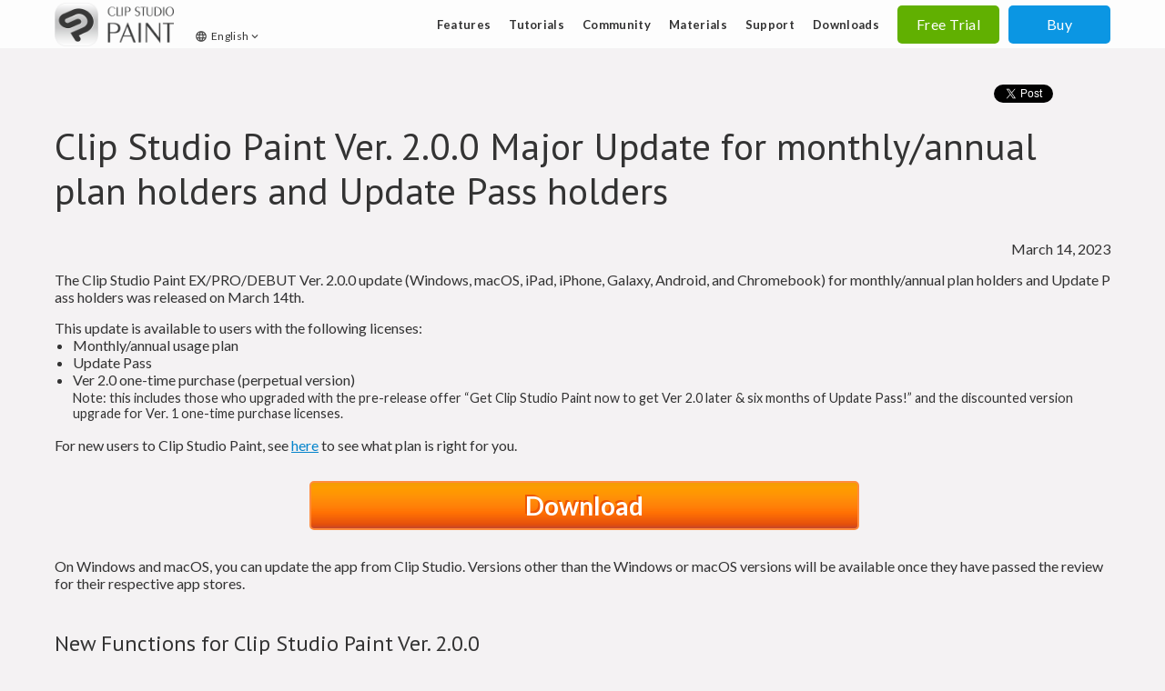

--- FILE ---
content_type: text/html
request_url: http://ictta.org/index-110.html
body_size: 19234
content:
<!DOCTYPE html PUBLIC "-//W3C//DTD XHTML 1.0 Transitional//EN" "http://www.w3.org/TR/xhtml1/DTD/xhtml1-transitional.dtd">
<html xmlns="http://www.w3.org/1999/xhtml" xmlns:og="http://ogp.me/ns#" xmlns:fb="http://www.facebook.com/2008/fbml" xml:lang="en" lang="en" dir="ltr">
<!-- Added by HTTrack --><meta http-equiv="content-type" content="text/html;charset=UTF-8" /><!-- /Added by HTTrack -->
<head>
	
		<!-- Google Tag Manager -->
		<script>/*<![CDATA[*/(function(w,d,s,l,i){w[l]=w[l]||[];w[l].push({'gtm.start':new Date().getTime(),event:'gtm.js'});var f=d.getElementsByTagName(s)[0],j=d.createElement(s),dl=l!='dataLayer'?'&l='+l:'';j.async=true;j.src='https://www.googletagmanager.com/gtm.js?id='+i+dl;f.parentNode.insertBefore(j,f);})(window,document,'script','dataLayer','GTM-PP98FB');/*]]>*/</script>
		<!-- End Google Tag Manager -->
	
	
	
	
<meta http-equiv="Content-Type" content="text/html; charset=UTF-8"/>
<meta http-equiv="X-UA-Compatible" content="IE=edge"/>

	<meta name="viewport" content="width=1280"/>
<meta name="format-detection" content="telephone=no"/>

	<meta itemprop="logo" content="https://www.clipstudio.net/view/img/common/apple-touch-icon.png"/>



		<title>Release Notes  |  Clip Studio Paint Ver. 2.0</title>
		<meta name="description" content="The latest updates and release notes for Clip Studio Paint for monthly plan/update plan users. Current plan users can download the update for no additional cost."/>
		<meta name="keywords" content="illustration, manga, studio, animation, drawing, art, software, tool, painting, vector art, digital"/>



	
<meta property="fb:admins" content="100006720965147,100003531706125,100006355123861"/>
<meta property="og:title" content="イラスト マンガ制作アプリ CLIP STUDIO PAINT（クリスタ）"/>
<meta property="og:type" content="article"/>
<meta property="og:url" content="https://www.clipstudio.net/"/>
<meta property="og:image" content="https://www.clipstudio.net/view/img/paint/thumb_ogtag_paint.jpg"/>
<meta property="og:site_name" content="CLIP STUDIO.NET"/>
<meta property="og:description" content="クリップスタジオペイントは、イラスト・漫画・アニメーションなど作品制作に幅広く使えるPCソフト／スマホ・タブレットアプリです。無料体験版を今すぐ試せます"/>



	
<link href="https://fonts.googleapis.com/css?family=Noto+Sans:700italic,700" rel="stylesheet" type="text/css"/>

	
	<link rel="stylesheet" type="text/css" href="https://www.clipstudio.net/view/fontawesome-free-5.15.4-web/css/all.css"/>
	<link rel="stylesheet" type="text/css" href="https://www.clipstudio.net/view/Font-Awesome-4.7.0/css/font-awesome.min.css"/>
	

<link rel="stylesheet" type="text/css" href="https://www.clipstudio.net/view/css/reset/reset/reset.css"/>
<link rel="stylesheet" type="text/css" href="https://www.clipstudio.net/view/css/reset/reset-fonts/reset-fonts.css"/>
<link rel="stylesheet" type="text/css" href="https://www.clipstudio.net/view/css/theme/theme03/common.css?202106"/>
<link rel="stylesheet" type="text/css" href="https://www.clipstudio.net/view/css/theme/theme03/magnific-popup.css"/><!--モーダル-->

<!--php: !g_is_mobile-->
	
		<link rel="stylesheet" type="text/css" href="https://www.clipstudio.net/view/css/theme/theme03/design_en.css?20220325"/>
		
	
	<link href="https://www.clipstudio.net/view/js/colorbox/colorbox.css" rel="stylesheet" type="text/css"/>
    <link rel="stylesheet" type="text/css" href="https://www.clipstudio.net/view/js/jqueryslider/css/jquery.slider.css"/>
	<script type="text/javascript" src="https://www.clipstudio.net/view/js/jquery/jquery-1.11.1.min.js"></script>
        
    
    	
    
    
    
    <script type="text/javascript" src="https://www.clipstudio.net/view/js/colorbox/jquery.colorbox-min.js"></script>
    <script type="text/javascript" src="https://www.clipstudio.net/view/js/jquery/jqueryAutoHeight.js"></script>
    <script type="text/javascript" src="https://www.clipstudio.net/view/js/jqueryslider/jquery.slider.min.js"></script>
	<script type="text/javascript" src="https://www.clipstudio.net/view/js/control.js"></script>



<script type="text/javascript" src="http://typesquare.com/accessor/script/typesquare.js?QGVeC2T03nY%3D" charset="utf-8"></script>
<script type="text/javascript" src="https://www.clipstudio.net/view/js/news.js?202107"></script>
<script type="text/javascript" src="https://www.clipstudio.net/view/js/jquery/jquery.ba-nth-last-child.js"></script>


	

	<script type="text/javascript" src="https://www.clipstudio.net/view/js/jquery/bxslider2.js"></script><!--スライダー-->
	<!--<script type="text/javascript" src="${view_path}js/jquery/animsition.min.js"></script>ページ移動でフェードー-->
	<script type="text/javascript" src="https://www.clipstudio.net/view/js/jquery/jquery.magnific-popup.js"></script><!--モーダルウィンドウ-->
	<script type="text/javascript" src="https://www.clipstudio.net/view/js/browser.js?202203"></script><!--ブラウザ判別-->
	<script type="text/javascript" src="https://www.clipstudio.net/view/js/jquery/readmore.js"></script><!--続きを読む-->
	
	
	<script type="text/javascript">
		$(function () {
			var bodyTag = $('body');
			bodyTag.addClass('pc');
		});
	</script>
	
	<script type="text/javascript">
		$(function(){
			//iPad対応
			if(browser.isIpad()){
				$("body").addClass("ipad tablet");
			}
			//ChromeOS対応
			if(browser.isChromeOS()){
				$("body").addClass("chromebook tablet");
			}
			//Huawei対応
			if(browser.isHuawei()){
				$("body").addClass("huawei");
			}
		});
	</script>
	<script type="text/javascript">
		window.onload = function() {
			if(window.location.hash==""){return;}
			document.getElementById(window.location.hash.slice(1)).scrollIntoView(true);
		};
	</script> 
	<script type="text/javascript">
		//遷移した先で特定の何かに何かをする場合↓
		//この場合リンク先アドレスの末尾にパラメータ「newfunctions」をつけそれをつけたアドレスで飛んで来た場合。
		//<a href="～?newfunctions">～</a>←リンクはこんな感じで指定する。
		$(document).ready(function() {
			if (location.search.match(/newfunctions/i)) {
				$('.dl_btn').hide();
			}
		});
	</script>
	<style>
		body.chromebook,
		body.chromebook .header-row .header-row_inner {
			min-width: 1080px !important;
		}
		body.chromebook .fv_product .fv_product_info > div {
			margin: 0 10px;
		}
		body.chromebook .fv_visuals_campaign {
			background-size: 2050px !important;/*202201現在の国内トップページ先頭のキャンペーン看板の場合*/
		}
		/*↓リリースノートページ遅延表示（お知らせウィンドウから来た時、非表示のものが最初一瞬見えてしまうため）*/
		#Container.releasenote {
			opacity: 0;
		}
		#Container.releasenote {
			animation-name: fadein;
			animation-duration: 1s;
			animation-delay: 0.5s;
			animation-iteration-count: 1;
			animation-fill-mode:forwards;
		}
		@keyframes fadein {
			0%{
				opacity: 0;
			}
			100%{
				opacity: 1;
			}
		}
	</style>
	


	<script type="text/javascript">
		$(function() {

			//メインビジュアルアニメーション　スイッチ
			$('.bxslider').bxSlider({
				// 自動遷移を有効にする
				auto: true, // false
				// スライドモードを指定する
					// horizontal, vartivcal, fadeの3パターン
				mode: 'fade', // fade
				// スライドを無限ループにする
				infiniteLoop: true, // true
				// 一回のスライドにかかる時間を指定する（ミリ秒）
				speed: 500, // 500
				// スライド要素の高さに合わせてスライダーエリアの高さを調整する
				adaptiveHeight: true, // false
				// ページャを表示する
				pager: true, // true
				// コントロールを表示する
				controls: true, // true
				autoHover: true,
				cssEase: 'linear',
				nextSelector: "#feed-next-btn",
			});
			//コンテンツ　スイッチ
			$('.slider').bxSlider({
				// 自動遷移を有効にする
				auto: true, // false
				// スライドモードを指定する
					// horizontal, vartivcal, fadeの3パターン
				mode: 'fade', // fade
				// スライドを無限ループにする
				infiniteLoop: true, // true
				// トランジションの時間（ミリ秒）
				speed: 500, // 500
				//スライドしてから次のスライドまでの待ち時間の設定
				pause: 2000, //default: 4000
				// スライド要素の高さに合わせてスライダーエリアの高さを調整する
				adaptiveHeight: true, // false
				// ページャを表示する
				pager: true, // true
				// コントロールを表示する
				controls: false, // true
				autoHover: true,
				cssEase: 'linear',
			});
			
			//ページのトップに戻るボタン スイッチ
			var topBtn = $('#pageTop');
			topBtn.hide();
			//スクロールが100に達したらボタン表示
			$(window).scroll(function () {
				if ($(this).scrollTop() > 100) {
					topBtn.fadeIn();
				} else {
					topBtn.fadeOut();
				}
			});
			//スムーススクロール
			topBtn.click(function () {
				$('body,html').animate({
					scrollTop: 0
				}, 500);
				return false;
			});
		});
		
		//サイドSNSスイッチ
		$(function() {
			var sideSnsNav = $('.cp_snslink01');
			$(window).on('load scroll', function() {
				if ($(this).scrollTop() > 700) {
					sideSnsNav.addClass('fixed');
				} else {
					sideSnsNav.removeClass('fixed');
				}
			});
		});

		//スムーススクロール
		$(function(){
			$('a[href^="#"]:not(.menu-btn,.popup-grade)').click(function() {
				var headerHight = 80; //ヘッダの高さ ヘッダー固定分ずれるのを防ぐ
				var speed = 400; // ミリ秒
				var href= $(this).attr("href");
				var target = $(href == "#" || href == "" ? 'html' : href);
				var position = target.offset().top-headerHight;//
				$('body,html').animate({scrollTop:position}, speed, 'swing');
				return false;
			});
			//リードモア箇所高さをキープするためcssで消してからこれで出現させてる
			$('.readmore > div').fadeIn(1);
			$('.readmore').readmore({
				speed: 750,
				collapsedHeight: 0,
				moreLink: '<a class="readmore_bt btn" href="#"><span><i aria-hidden="true" class="fa fa-angle-down"></i>Show more</span></a>',
				lessLink: '<a class="readmore_bt btn_close" href="#"><span><i aria-hidden="true" class="fa fa-angle-up"></i>Show less</span></a>'
			});
		});

	</script>
	
	
	<style>
		.trial#Container #Contents_top #trial_title {
			padding:0;
			background-color: transparent;
		}
		.trial#Container #Contents_top #trial_title h1,
		.trial#Container #Contents_top #trial_title h2 {
			color: inherit !important;
			font-weight: bold;
		}
		.trial#Container #Contents_top #trial_title p {
			color: inherit !important;
		}
		.trial#Container {
			background-image: url("https://www.clipstudio.net/view/img/common/main_visual/00_top/section/en/01.jpg");
			background-position: center -1600px;
			background-size: 1800px auto;
			background-repeat: repeat-y;
			background-color: #fff;
		}
		.trial#Container #Contents_top {
			background-color: rgba(235,231,234,0.8);
			margin-top: 0;
		}
		.trial#Container #Contents_top section {
			position: relative;
			z-index: 0;
		}
		.trial#Container #Contents_top section div.system-block ul {
			margin-bottom: 0 !important;
		}
		.trial .dl_software .dl_btarea {
			background-color:transparent;
			padding-left: 0;
			padding-right: 0;
			padding-bottom: 0;
		}
		.dl .trial .dl_software .dl_btarea {
			background-color:rgba(255,215,114,0.30);
			padding: 12px;
		}
		.trial .box_type02 {
			background-color: rgba(255,255,255,0.35);
		}
	</style>

	<style>
		#Wrapper{
			margin:0 auto -380px !important;
		}
		.trial#Container #Contents_top {
			padding-top: 20px;
		}
	</style>
	
	
	<script>
		//体験版ページwin/macダウンロードボタン用。ダウンロードしつつすぐ下のインストール説明にアンカーで移動する。
		//※aタグの外側のdivをクリックでアンカーに移動。
		$(document).ready(function () {
			$(".bt_type07.green02.shadow01 a").removeAttr("target");
			$(".bt_type07.green02.shadow01").click(function(){
				var adjust = -80;
				var speed = 400;
				var href= $(this).attr("href");
				var target = $(href = "#howto");
				var position = target.offset().top + adjust;
				$('body,html').animate({scrollTop:position}, speed, 'swing');
			});
			return false;
		});
	</script>


		<!--<link rel="stylesheet" type="text/css" href="${view_path}css/theme/theme03/animsition.min.css" />-->
		<link href="https://fonts.googleapis.com/css?family=Teko" rel="stylesheet"/>
		<link href="https://fonts.googleapis.com/css?family=Lato:400,400i,700,700i,900" rel="stylesheet"/>
		<link href="https://fonts.googleapis.com/css?family=Roboto:400,500,700,900" rel="stylesheet"/>
		<link href="https://fonts.googleapis.com/css?family=Annie+Use+Your+Telescope|Baloo|Coming+Soon|Hind|Indie+Flower|Margarine|Nanum+Pen+Script|Over+the+Rainbow|PT+Sans|Prosto+One|Rubik|Unkempt|Work+Sans" rel="stylesheet"/>
	
	<style>
		body {
			font-size: 100%;
			font-family: 'Lato','Noto Sans JP', sans-serif;
			font-style: normal;
			color: #333333;
			line-height: normal;
			background: #f4f2f3;
		}
		#Wrapper {
			background-color: transparent;
		}
		h1, h2 {
			font-family: 'PT Sans', sans-serif;
			font-weight: normal;
			color: #333;
		}
		h1, h2.h2_title {
			font-size: 260%;
			line-height: 1.2em;
			padding: 0px;
			background-color: transparent;
			border-radius: 0px;
			background-image: none;
			margin-bottom: 30px;
		}
		h2.h2_title {
			padding-top: 80px;
			position: relative;
			top: -80px;
			margin-bottom: -50px;
			z-index: -1;
		}
		h3 {
			border: none;
			padding: 0;
		}
		.h4, .h4 h4 {
			background: none;
			padding: 0;
			text-indent: 0;
		}
		a {
			transition: 0.3s ease 0s;
		}
		a:hover {
			opacity: 0.8;
		}
		#pageTop {
			z-index: 300;
			position: fixed;
			bottom: 20px;
			right: 20px;
			text-align: center;
			z-index: 999;
			display: none;
		}
		#pageTop a {
			display: block;
			padding: 10px;
			border-radius: 45px;
			width: 45px;
			height: 45px;
			background-color: #999;
			color: #fff;
			font-weight: bold;
			text-decoration: none;
			text-align: center;
		}
		#pageTop a i {
			color: #ffffff;
			font-size: 300%;
			margin-top: -5px;
			margin-right: 0;
		}
		.dl_table {
			background-color: #fff;
		}
		div.h {
			background-image: none;
			padding: 10px 12px;
		}
		div.h h3, div.h h2 {
			border-bottom: none;
		}
		div.accordion_body {
			background-color: transparent;
		}
		.bt_type07 {
			background-color: transparent;
		}
		.section.function > h1,
		.section.difference > h1 {
			color: #ececec;
			padding: 20px 20px 0;
		}
		</style>
	
		<style>
			.section.function > h1,
			.section.difference > h1 {
				padding: 30px 40px 0;
			}
			body {
				min-width: 1200px;
			}
			#Wrapper {
				margin: 0 auto -260px;
				box-sizing: border-box;
			}
			#Container {
				min-height: 1200px;
			}
			#Contents_top {
				padding: 0 60px;
			}
			.area_inner, #Header_Container, .footer_contents, #Main_area {
				max-width: 1300px;
			}
			
			#Footer {
				min-height: 480px !important;
				padding-bottom: 150px !important;
			}
			.footer_link.left_float {
				box-sizing: border-box;
				width: 100%;
				margin-right: -390px !important;
				padding-right: 390px;
				margin-left: -290px;
				padding-left: 290px;
			}
			#Copyright02 {
				margin-bottom: 0;
			}
		</style>
	
		
	<link href="https://fonts.googleapis.com/icon?family=Material+Icons" rel="stylesheet"/>
	<style>
		/* Material iconsを利用する */
		.material-icons {
		  font-family: 'Material Icons';
		  font-weight: normal;
		  font-style: normal;
		  font-size: 24px;  /* 推奨サイズ */
		  display: inline-block;
		  width: 1em;
		  height: 1em;
		  line-height: 1;
		  text-transform: none;

		  /* WebKitブラウザサポート */
		  -webkit-font-smoothing: antialiased;
		  /* Chrome、Safariサポート */
		  text-rendering: optimizeLegibility;

		  /* Firefoxサポート */
		  -moz-osx-font-smoothing: grayscale;

		  /* IEサポート */
		  font-feature-settings: 'liga';
		}
		.bt_right_icon {
			position: absolute;
			right: 8px;
			font-size: 10px;
			font-weight: normal;
			display: flex;
			align-items: center;
			width: 20%;
			justify-content: flex-end;
			opacity: 0.6;
		}
		.bt_right_text {
			margin-right: 5px;
			text-align: right;
			line-height: 1.2em;
		}
	</style>
	
	
	<script type="text/javascript" src="https://www.clipstudio.net/view/js/jquery/jquery.mmenu.min.js"></script><!--ドロワー（ハンバーガー）-->
	<script type="text/javascript" src="https://www.clipstudio.net/view/js/jquery/jquery.powertip.min.js"></script><!--ツールチップ-->
	<script type="text/javascript">
		$(function() {

			//ドロワー（ハンバーガー）　スイッチ
			$('#menu').mmenu({
				classes: 'mm-light',
				position:'right', //右から開く
				zposition: 'next', //スライドさせる位置
			});
			$('a.close').click(function() {
				$(this).closest( '.mm-menu' ).trigger( 'close' );
			});
			//ドロワー（ハンバーガー）メニューを最初消してあるのでオープンした瞬間に表示する
			$('a.menu-btn').click(function() {
				$('#menu').css('display', 'block');
			});

			//ツールチップ
			$('#tooltip').darkTooltip({
				animation:'fadeIn',
				gravity:'north',
				theme:'dark',
				trigger:'click',
				size:'large'
			});
		});
		
		//ヘッダースイッチ
		$(function() {
			var headNav = $('.header-row');
			var clearNav = $('.mb_header_nav_clear');
			$(window).on('load scroll', function() {
				if ($(this).scrollTop() > 60) {
					headNav.addClass('fixed');
					clearNav.removeClass('mb_header_nav_clear');
				} else {
					headNav.removeClass('fixed');
					clearNav.addClass('mb_header_nav_clear');
				}
			});
		});

	</script>

	
	<link rel="stylesheet" type="text/css" href="https://www.clipstudio.net/view/css/theme/theme03/jquery.powertip.css"/>
	<link rel="stylesheet" type="text/css" href="https://www.clipstudio.net/view/css/theme/theme03/jquery.mmenu.css"/>
	
	<link rel="stylesheet" type="text/css" href="https://www.clipstudio.net/view/css/header_design_common.css?230314"/>
	<link rel="stylesheet" type="text/css" href="https://www.clipstudio.net/view/css/header_design_pc.css?230314"/>
	

	
	<link rel="stylesheet" type="text/css" href="https://www.clipstudio.net/view/css/footer_design_common.css?230314"/>
	

	



	
<link href="https://www.clipstudio.net/view/img/common/favicon.ico?02" rel="SHORTCUT ICON"/>
<!-- iOS Safari -->
<link rel="apple-touch-icon" href="https://www.clipstudio.net/view/img/common/apple-touch-icon.png"/>
<!-- iOS Safari(旧) / Android標準ブラウザ(一部) -->
<link rel="apple-touch-icon-precomposed" href="https://www.clipstudio.net/view/img/common/apple-touch-icon.png"/>
<!-- Android Chrome -->
<link rel="icon" href="https://www.clipstudio.net/view/img/common/apple-touch-icon.png"/>

</head>
<body id="page_top">
	
		<!-- Google Tag Manager (noscript) -->
		<noscript><iframe src="https://www.googletagmanager.com/ns.html?id=GTM-PP98FB" height="0" width="0" style="display:none;visibility:hidden"></iframe></noscript>
		<!-- End Google Tag Manager (noscript) -->
	
	

<div id="body_bg_grade">
<div id="Wrapper">
	<div id="Container" class="top releasenote">
			
			
	
	
	

<script type="text/javascript">/*<![CDATA[*/ //該当ページで言語切替
var Langs = ['en','tc','fr','es','de','kr','pt','id','th','ja']; //対応言語

function changeLang(la){
	var url = window.location.href;
	var now = window.location.pathname.split('https://www.clipstudio.net/');
	var check = 0;
	checkLoop:for(var i=0; i < Langs.length; i++){
	    for(var j=0; j< now.length; j++){
	        if(now[j] == Langs[i]){
	            check = j;
	            break checkLoop;
			}
		}
	}
    if(check > 1 && !la){ //ホーム以外で日本語への切り替え
		la = 'ja';
	}
	var reg = new RegExp('/'+now[check]);
	if(check && !la){ //多言語→日本語へ
		url = url.replace(reg, '');
	} else if(check && la){ //多言語→日本語以外へ
		url = url.replace(reg, '/'+la);
	} else { //日本語→多言語
		url = window.location.protocol + '//' + window.location.host + '/' + la + window.location.pathname + window.location.search + window.location.hash;
	}
    document.cookie = 'flang=1; domain='+ window.location.host+'; path=/';
	location.href = url;
}

try{
    if(redirectLang && (document.cookie).indexOf('flang=1') == -1){
        var browsrLang = (window.navigator.languages && window.navigator.languages[0]) || window.navigator.language || window.navigator.userLanguage || window.navigator.browserLanguage;
        var targetLangs = ['pt','id','th'];

        for(var i=0;i < targetLangs.length;i++){
            if(browsrLang.toLowerCase().indexOf(targetLangs[i]) === 0){
                changeLang(targetLangs[i]);
                break;
            }
        }
    }
}catch(e){
}
document.cookie = 'flang=; max-age=0; expires=0; domain=' + window.location.host + '; path=/';
/*]]>*/</script>



	

	<div class="header-row" id="header_menu">
		<div class="header-row_inner">
			<div class="logo-lung">
				<p id="logo">
					<a href="https://www.clipstudio.net/en/">
						<img src="https://www.clipstudio.net/view/img/common/main_visual/top_main_CSP_logo_bk.svg" alt="CLIP STUDIO PAINT"/>
					</a>
				</p>
				<p id="tooltip" data-tooltip="#box" class="tooltip fadein">
					<span class="material-icons notranslate">language</span>English<span class="material-icons keyboard_arrow_down">keyboard_arrow_down</span>
				</p>
			</div>
			<nav class="gloval-nav">
				<ul class="navigation">
					<li>
						
							<a href="https://www.clipstudio.net/en/functions/">Features</a>
						
					</li>
					<li><a href="https://tips.clip-studio.com/en-us/official" target="_blank">Tutorials</a></li>
					<li><a href="https://ask.clip-studio.com/en-us/" target="_blank">Community</a></li>
					<li><a href="https://assets.clip-studio.com/en-us/" target="_blank">Materials</a></li>
					<li><a href="https://support.clip-studio.com/en-us/" target="_blank">Support</a></li>
					<li><a href="https://www.clipstudio.net/en/dl/" class="active">Downloads</a></li>
				</ul>
				
				<ul class="tryal-buy_btn">
					<li class="tryal_btn">
						<a href="https://clipstudiopaint.onelink.me/KjtD/4eswztj3" onClick="gtag('event', 'header', {'event_category': 'click','event_label': 'trial'});"><span>Free </span><span>Trial</span></a>
					</li>
					<li class="buy_btn">
						<a href="https://www.clipstudio.net/en/purchase/" onclick="gtag('event', 'header', {'event_category': 'click','event_label': 'buy'});" class="add_campaign_support">Buy</a>
					</li>
					
				</ul>
				
			</nav>
		</div>

		
			<div id="box" class="box">
				<ul>
					<li><a href="javascript:void(0);" onclick="changeLang('ja');">日本語</a></li>
            		<li><a href="javascript:void(0);" onclick="changeLang('en');">English</a></li>
            		<li><a href="javascript:void(0);" onclick="changeLang('fr');">Français</a></li>
            		<li><a href="javascript:void(0);" onclick="changeLang('es');">Español</a></li>
            		<li><a href="javascript:void(0);" onclick="changeLang('de');">Deutsch</a></li>
            		<li><a href="javascript:void(0);" onclick="changeLang('kr');">한국어</a></li>
            		<li><a href="javascript:void(0);" onclick="changeLang('tc');">繁體中文</a></li>
            		<li><a href="javascript:void(0);" onclick="changeLang('th');">ภาษาไทย</a></li>
            		<li><a href="javascript:void(0);" onclick="changeLang('id');">Bahasa Indonesia</a></li>
            		<li><a href="javascript:void(0);" onclick="changeLang('pt');">Português Brasileiro</a></li>
				</ul>
			</div>
		

	</div>


			<div class="main_img clearfix"></div>
			
				<script type="text/javascript">
                    //高さを揃える
                    $(function () {
                        $('').autoHeight();
                    });
                </script>
				<style>
                    /*見出し*/
					p,
					ul,
					li{
						word-wrap: break-word;
					}
					.update_break{word-break: break-all;}
                    div.h {
                        margin-top: 0;
                        margin-bottom: 15px;
                    }
					.top #Contents_type03 .h2 {
						font-size: 150%;
						margin-top: 40px;
						border-bottom: solid 1px #ccc;
					}
                    /*リスト*/
                    ol.list_headercircle {
                        margin-left: 20px;
                        margin-bottom: 15px;
                    }

                    ol.list_headercircle li {
                        list-style-type: disc;
                    }

                    ol.list_headernumber {
                        margin-left: 20px;
                        margin-bottom: 15px;
                    }

                    ol.list_headernumber li {
                        list-style-type: decimal;
                    }

                    /*画像表示領域*/
                    .capture {
                        /*幅600*/
                        margin: 0 auto 30px;
                        width: 600px !important;
                        max-width: 100%;
                        text-align: center;
                    }

                    .capture2 {
                        /*幅450*/
                        margin: 0 auto 30px;
                        width: 450px !important;
                        max-width: 100%;
                        text-align: center;
                    }

                    .capture3 {
                        /*幅自由*/
                        margin: 0 0 30px;
                        width: auto;
                        max-width: 100%;
                        text-align: center;
                    }

                    /*ボタンカスタマイズ*/
                    .bt_size_type05 {
                        line-height: normal;
                        font-size: 175% !important;
                    }

                    .bt_size_type05 a {
                        padding: 8px 5px;
                    }

                    .bt_size_type05 a span {
                        display: inline-block;
                    }

                    .bt_size_type05 a span:last-child {
                        font-size: 70%;
                        vertical-align: baseline;
                        margin-left: 5px;
                        line-height: 1em;
                    }

                    .bt_type07_large a {
                        font-size: 175%;
                        line-height: 1em;
                        padding: 0.4em 0;
                    }
					ul li{
						background-image:none!important;
					}

                    @media screen and (max-width: 760px) {
                        .bt_size_type05 {
                            font-size: 150% !important;
                        }

                        .bt_size_type05 a {
                            width: auto;
                        }

                        .bt_size_type05 a span:first-child {
                            line-height: 1em;
                        }

                        .bt_type07_large a {
                            font-size: 150%;
                            padding: 0.4em 0;
                        }
                    }
					/*
					.zizen_img {
						max-width: 800px !important;
						height: 500px !important;
						background-color: #333;
						margin: 0 auto;
					}
					*/
                </style>
			
			
			
		<style>
			h3 {
				font-size: 130%;
				margin-bottom: -5px;
			}
			span.inline_block {
				display: inline-block;
			}
			.box_3_set {
				margin: 30px auto;
			}
			.box_3_b {
				display: flex;
				width: 100%;
				padding: 25px 0;
				max-width: 1000px;
				margin: 0 auto;
				background-color: #fff;
			}
			.box_3_b > div {
				flex: 1;
				display: flex;
				flex-direction: column;
				justify-content: center;
				text-align: center;
				padding: 0 10px;
				box-sizing: border-box;
			}
			.box_3_b > div p {
				margin-bottom: 0;
				flex-basis: 90%;
				display: flex;
				justify-content: center;
				align-items: center;
				padding: 0 30px;
			}
			.box_3_b > div p:first-child {
				flex-basis: 10%;
				font-weight: bold;
				font-size: 80%;
				margin-bottom: 5px;
			}
			.omona_set img {
				max-width: 800px !important;
			}
			.box_3_b > div img {
				margin: 0px !important;
				width: auto !important;
				height: auto !important;
				max-width: 100% !important;
			}
			.releasenote_top .title_block {
				padding-top: 0;
			}
		</style>
		<style>
			/*
			.main_contents.omona_set.v_11010 {
				padding-bottom: 40px;
			}
			*/
		</style>
		
		
	

			<div id="Contents_top">
				<div id="Main_area" class="" style="float:none; margin:0 auto; padding-top:54px;">
					<div id="Contents_type03">

						<!--///////////////////////////////////////////////////////////////
                        ソーシャルエリア
                        ////////////////////////////////////////////////////////////////-->
						<div class="btn_fb_tw_r mar_btm20">
							<div class="tw"> <a href="https://twitter.com/share" class="twitter-share-button" data-url="https://www.clipstudio.net/en/dl/release_note/v2/" data-text="The latest updates and release notes for Clip Studio Paint for monthly plan/update plan users. Current plan users can download the update for no additional cost." data-lang="en" data-hashtags="clipstudio" data-count="none" rel="external">Tweet</a>
								<script>!function (d, s, id) {
                                    var js, fjs = d.getElementsByTagName(s)[0];
                                    if (!d.getElementById(id)) {
                                        js = d.createElement(s);
                                        js.id = id;
                                        js.src = "http://platform.twitter.com/widgets.js";
                                        fjs.parentNode.insertBefore(js, fjs);
                                    }
                                }(document, "script", "twitter-wjs");</script>
							</div>
							<div class="fb">
								<iframe src="http://www.facebook.com/plugins/like.php?locale=en_US&amp;href=http%3A%2F%2Fwww.clipstudio.net%2Fen%2Fdl%2Frelease_note&amp;send=false&amp;layout=button&amp;width=86&amp;show_faces=false&amp;action=like&amp;colorscheme=light&amp;font&amp;height=20" scrolling="no" frameborder="0" style="border:none; overflow:hidden; width:50px; height:20px;" allowTransparency="true"></iframe>
							</div>
						</div>

						

						

							<h1>Clip Studio Paint Ver. 2.0.0 Major Update for monthly/annual plan holders and Update Pass holders</h1>
							<p style="text-align: right;">March 14, 2023</p>
							<p class="update_break">The Clip Studio Paint EX/PRO/DEBUT Ver. 2.0.0 update (Windows, macOS, iPad, iPhone, Galaxy, Android, and Chromebook) for monthly/annual plan holders and Update Pass holders was released on March 14th. </p>
							<p style="margin-bottom: 0!important;">This update is available to users with the following licenses:</p>
							<ul class="list_maru"><li style="margin-bottom: 0!important;">Monthly/annual usage plan</li>
								<li style="margin-bottom: 0!important;">Update Pass</li>
								<li>Ver 2.0 one-time purchase (perpetual version)<br/>
								<span class="font_small">Note: this includes those who upgraded with the pre-release offer “Get Clip Studio Paint now to get Ver 2.0 later &amp; six months of Update Pass!” and the discounted version upgrade for Ver. 1 one-time purchase licenses.</span>
								</li></ul>
							<p>For new users to Clip Studio Paint, see <a href="https://ec.clip-studio.com/en-us/plan-guides" target="_blank">here</a> to see what plan is right for you.</p>


							<!-- ダウンロードページはこちら -->
							<div class="capture dl_btn">
								<div class="bt_type07_large orange01_large"> <a href="https://www.clipstudio.net/en/dl/latest/" style="max-width:600px; width: 100%; margin: 0 auto;">Download</a> </div>
							</div>
<p>On Windows and macOS, you can update the app from Clip Studio. Versions other than the Windows or macOS versions will be available once they have passed the review for their respective app stores.</p>
							<h2>New Functions for Clip Studio Paint Ver. 2.0.0</h2>
							

								<!--///////////////////////////////////////////////////////////////
												CLIP STUDIO PAINT Version 2.0.0
									////////////////////////////////////////////////////////////////-->

								
								
								

								<p>The following functions have been added to Ver. 2.0.0.</p>
								<h4>More realistic brush blending</h4>
								<div class="capture_douga">
									<div class="youtube">
										<iframe src="https://www.youtube.com/embed/ei-xltXClx0?rel=0" allowfullscreen="" width="454" height="255" frameborder="0"></iframe>
									</div>
								</div>
								<ul class="list_maru">
								<li>A <b><a href="https://tips.clip-studio.com/q/articles/7621" target="_blank">Mixing mode</a></b> option has been added to the <b>Ink</b> section of the <b>Sub tool detail</b> palette for Brush-type tools. You can set this to <b>Perceptual</b> for more realistic and intuitive color blending. You can turn on <b>Brightness correction</b> to make more detailed adjustments to mixed colors.
									<ul>
										<li>To make the most of the improved brush settings, the default settings for some existing sub tools have also changed. <br/>
											Note: If you are updating from a previous version, the settings will not change. You can use the new mixing mode by changing the settings in the <b>Sub Tool Detail</b> palette.</li>
									</ul>
								</li>
								</ul>
								<h4>Shading Assist to automatically generate shadows</h4>
								<div class="capture_douga">
									<div class="youtube">
										<iframe src="https://www.youtube.com/embed/EHqbSaCCm0U?rel=0" allowfullscreen="" width="454" height="255" frameborder="0"></iframe>
									</div>
								</div>
								<ul class="list_maru">
								<li><b><a href="https://tips.clip-studio.com/q/articles/7624" target="_blank">Shading Assist</a></b> has been added to the <b>Edit</b> menu. <b>Shading Assist</b> adds shading based on the lines and existing colors to speed up the coloring process . You can set the position, angle, and shadow color of the light source, as well as adjust the shading with a preview window.
								</li>
								</ul>
								<h4>Head model for sketching characters</h4>
								<div class="capture_douga">
									<div class="youtube">
										<iframe src="https://www.youtube.com/embed/XBxQQwAzSRs?rel=0" allowfullscreen="" width="454" height="255" frameborder="0"></iframe>
									</div>
								</div>
								<ul class="list_maru">
								<li><b><a href="https://tips.clip-studio.com/q/articles/7622" target="_blank">Head</a></b> has been added to the <b>3D</b> section of the <b>Material</b> palette. You can adjust the 3D head model including the overall head shape and facial features to use it as reference when drawing characters. Some functions are not available in Clip Studio Paint DEBUT.</li>
								</ul>
								<h4>Hand pose scanner that can apply hand poses from your camera to the 3D model</h4>
								<div class="capture_douga">
									<div class="youtube">
										<iframe src="https://www.youtube.com/embed/t0f-ceRPCLc?rel=0" allowfullscreen="" width="454" height="255" frameborder="0"></iframe>
									</div>
								</div>
								<ul class="list_maru">
								<li>
								<b><a href="https://tips.clip-studio.com/q/articles/7618" target="_blank">Hand Scanner</a></b> has been added to the <b>Tool Property</b> palette and to the <b>Object Launcher</b> when selecting 3D drawing figures and character materials. You can use your device’s camera to import a hand pose in real time and apply it to the model.
							</li>
								</ul>
								<h4>Perspective ruler supports fisheye perspective (PRO/EX)</h4>
								<div class="capture_douga">
									<div class="youtube">
										<iframe src="https://www.youtube.com/embed/0HOxqY_DVME?rel=0" allowfullscreen="" width="454" height="255" frameborder="0"></iframe>
									</div>
								</div><ul class="list_maru">
								<li>
								Fisheye perspectives can now be applied to the canvas with the perspective ruler. You can use this setting from the <b>Tool Property</b> palette or <b>Layer</b> menu &gt; <b>Ruler/Frame</b> &gt; <b>Create perspective ruler</b> &gt; <b><a href="https://tips.clip-studio.com/q/articles/7623" target="_blank">Fisheye perspective</a></b> on the <b>Tool Property</b> palette.
								</li></ul>
								<h4>Liquify tool can now be applied to multiple layers</h4>
								<div class="capture_douga">
									<div class="youtube">
										<iframe src="https://www.youtube.com/embed/z6mT_PalEqo?rel=0" allowfullscreen="" width="454" height="255" frameborder="0"></iframe>
									</div>
								</div>
								<ul class="list_maru">
								<li>
									You can now <a href="https://tips.clip-studio.com/q/articles/5811" target="_blank">use the <b>Liquify</b> tool on multiple selected raster layers, selection layers, and layer masks.</a> The effect will also be applied to layer masks that are linked to selected layers.
							</li>
								</ul>
								<h4>Align &amp; Distribute layers and objects  </h4>
								<div class="capture_douga">
									<div class="youtube">
										<iframe src="https://www.youtube.com/embed/ZGvdpo__R9g?rel=0" allowfullscreen="" width="454" height="255" frameborder="0"></iframe>
									</div>
								</div>
								<ul class="list_maru">
								<li><a href="https://tips.clip-studio.com/q/articles/7619" target="_blank">Align/Distribute features</a> have been added. You can align and distribute multiple objects and control points within one or multiple vector layers. You can find these features in the <b>Align/Distribute</b> palette or from <b>Edit</b> &gt; <b>Align/Distribute</b>.
							</li>
								</ul>
							<h4>Enhanced 3D features</h4>
								<div class="capture_douga">
									<div class="youtube">
										<iframe src="https://www.youtube.com/embed/xk_V69Ba2-I?rel=0" allowfullscreen="" width="454" height="255" frameborder="0"></iframe>
									</div>
								</div>
								<ul class="list_maru">
									<li><a href="https://tips.clip-studio.com/q/articles/7620" target="_blank">3D camera tilt correction</a> (PRO/EX)
										<ul>
											<li>
											The <b>Lens</b> category has been added to the <b>Sub Tool Detail</b> palette when a 3D layer is selected with the <b>Object</b> tool. <b>Lens shift</b> allows you to adjust the drawing position on the 3D layer while keeping the camera view as it is. <b>Vertical perspective</b> &gt; <b>Straighten</b> corrects vertical distortion in 3D space and changes to two-point perspective.</li>
										</ul>
									</li>
									<li><a href="https://tips.clip-studio.com/q/articles/7620" target="_blank">Fog setting to convey depth in 3D space</a>
										<ul>
											<li>The <b>Fog</b> category has been added to the <b>Sub Tool Detail</b> palette when a 3D layer is selected with the <b>Object</b> tool. Turn on <b>Enable Fog</b> to add a fog-like effect that expresses depth in 3D space.</li>
										</ul>
									</li>
								</ul>
								<h4>Search layers by keyword (EX)</h4>
									<div class="capture_douga">
										<div class="youtube">
											<iframe src="https://www.youtube.com/embed/9Obk2qA4hbI?rel=0" allowfullscreen="" width="454" height="255" frameborder="0"></iframe>
										</div>
									</div>

									<ul class="list_maru">
										<li>A function to search for layers by entering a keyword has been added to the <b>Search Layer</b> palette.</li>
									</ul>
										<h4>Improved <b>Text</b> tool, now supports word wrap and ligatures</h4>
								<div class="capture_douga">
									<div class="youtube">
										<iframe src="https://www.youtube.com/embed/m7JfwMzw_jE?rel=0" allowfullscreen="" width="454" height="255" frameborder="0"></iframe>
									</div>
								</div>
											<ul class="list_maru">

												<li>You can now select multiple texts with the <b>Text</b> tool and move or transform them all at once. Likewise, the <b>Tool Property</b> palette can also be used to change settings for multiple texts at once. You can create a text box by dragging and enter text so that it fits within it. Other new features have also been added. You can find them in the <b>Sub Tool Detail</b> palette.</li>
												<li>Text now breaks at more suitable places when <b>Wrap at frame</b> is turned on in the <b>Sub Tool Detail</b> palette for the <b>Text</b> tool.</li>
												<li>A <b>Ligatures</b> setting has been added to the <b>Sub Tool Detail</b> palette &gt; <b>Font</b> category for the <b>Text</b> tool. You can use this to replace certain character combinations with the appropriate ligatures.</li>
											</ul>




									<h4>Spin Blur filter for a rotating motion blur effect (PRO/EX)</h4>
								<div class="capture_douga">
									<div class="youtube">
										<iframe src="https://www.youtube.com/embed/l85fM_qgARo?rel=0" allowfullscreen="" width="454" height="255" frameborder="0"></iframe>
									</div>
								</div>
								<ul class="list_maru">
											<li>
												The command <b>Spin blur</b> has been added to the <b>Filter</b> menu &gt; <b>Blur</b>. You can adjust the size, shape, direction, and intensity of the blur effect.
											</li>
										</ul>

									<h4>Adjust 3D camera with touch gestures</h4>
								<div class="capture_douga">
									<div class="youtube">
										<iframe src="https://www.youtube.com/embed/rdrg3XZWeEM?rel=0" allowfullscreen="" width="454" height="255" frameborder="0"></iframe>
									</div>
								</div>
								<ul class="list_maru">
											<li>The <b>Adjust camera with touch gestures</b> option has been added to the <b>Sub Tool Detail</b> palette when a 3D layer is selected with the <b>Object</b> tool. When turned on, you can move and rotate the camera with touch gestures. You can set up which gestures are enabled.</li>
										</ul>

									<h4>Additional languages available</h4>
								<div class="capture_douga">
									<div class="youtube">
										<iframe src="https://www.youtube.com/embed/qlnVrzeUukg?rel=0" allowfullscreen="" width="454" height="255" frameborder="0"></iframe>
									</div>
								</div>
								<ul class="list_maru">
											<li>The app is now available in <a href="https://support.clip-studio.com/q/faq/articles/20210023" target="_blank">four new languages</a>: Simplified Chinese, Thai, Brazilian Portuguese, and Indonesian. Please note that Simplified Chinese is not available for Windows or macOS.</li>
										</ul>

								<h2>Main updates in Version 2.0.0</h2>

								<h4>Improvements</h4>

								<p>The following features have been improved.</p>
								<h5>All Grades</h5>
								<ul class="list_maru">
									<li>A <b>Mixing mode</b> option has been added to the <b>Ink</b> section of the <b>Sub tool detail</b> palette for Brush-type tools. You can set this to <b>Perceptual</b> for more realistic and intuitive color blending. You can turn on <b>Brightness correction</b> to make more detailed adjustments to mixed colors.</li>
									<li>To make the most of the improved brush settings, the default settings for existing sub tools have also changed.</li>
									<li><b>Shading Assist</b> has been added to the <b>Edit</b> menu. <b>Shading Assist</b> adds shading based on the lines and existing colors to speed up the coloring process . You can set the position, angle, and shadow color of the light source, as well as adjust the shading with a preview window.</li>
									<li><b>Head</b> has been added to the <b>3D</b> section of the <b>Material</b> palette. You can adjust the 3D head model including the overall head shape and facial features to use it as reference when drawing. Some functions are not available in Clip Studio Paint DEBUT.</li>
									<li><b>Hand Scanner</b> has been added to the <b>Tool Property</b> palette and to the <b>Object Launcher</b> when selecting 3D drawing figures and character materials. You can use your device’s camera to import a hand pose in real time and apply it to the model.</li>
									<li>The <b>Adjust camera with touch gestures</b> option has been added to the <b>Sub Tool Detail</b> palette when a 3D layer is selected with the <b>Object</b> tool. When turned on, you can move and rotate the camera with touch gestures. You can set up which gestures are enabled.</li>
									<li>The <b>Fog</b> category has been added to the <b>Sub Tool Detail</b> palette when a 3D layer is selected with the <b>Object</b> tool. Turn on <b>Enable Fog</b> to add a fog-like effect that expresses depth in 3D space.</li>
									<li>The <b>On-screen manipulator</b> setting has been added to the <b>Tool Property</b> palette when a 3D layer is selected with the <b>Object</b> tool. You can adjust which of the movement, rotation, and scaling manipulators are visible on the 3D material root manipulator.</li>
									<li>We have improved the quality of images exported from <b>Export as panorama image</b> in the <b>Sub Tool Detail</b> palette when a 3D layer is selected with the <b>Object</b> sub tool.</li>
									<li>You can now change the type of 3D model after placing it on the canvas. After selecting the 3D drawing figure with the <b>Object</b> sub tool, you can switch the type in the following ways.
										<ul>
											<li>You can change the sex from <b>Sex</b> on the <b>Tool Property</b> palette.</li>
											<li>You can change the body shape, sex, and version of a 3D drawing figure on the canvas by dragging and dropping a different body shape material from the <b>Material</b> palette.</li>
										</ul>
									</li>
									<li>You can now change the names of parts of 3D materials in the <b>Object list</b> and <b>Allocate</b> categories of the <b>Sub Tool Detail</b> palette. Double-tap a name in the object list to edit it.</li>
									<li><b>3D drawing figure</b> has been added to the <b>Layer</b> menu &gt; <b>New layer</b>. You can now create a new 3D layer after selecting the type and pose of the 3D drawing figure.</li>
									<li>It is now faster to import posable 3D files with a large number of bones and meshes.</li>
									<li>You can now move 3D materials more quickly with the movement and root manipulators.</li>
									<li>You can change editing settings for text from the <b>Sub Tool Detail</b> palette &gt; <b>Editing properties</b> category for the <b>Text</b> tool. With the <b>Apply to</b> setting, you can set whether the <b>Tool Property</b> palette applies to new text or selected text. When set to <b>Selected</b>, you can edit the selected text in the same way as with the <b>Object</b> sub tool. When set to <b>New only</b>, the <b>Text</b> tool behaves the same as previous versions.</li>
									<li>The <b>Operation</b> category has been added to the <b>Sub tool detail</b> palette for the <b>Text</b> tool. You can set the following items.
										<ul>
											<li><b>Drag</b> allows you to set the operation when dragging on the canvas with the <b>Text</b> tool. When set to <b>Create text box</b>, you can create a text box the size of the dragged area. The created text box will have <b>Wrap at frame</b> enabled.</li>
											<li><b>Selection mode</b> allows you to set the operation when tapping on the canvas with the <b>Text</b> tool. When set to <b>Add to selection</b>, you can select multiple text boxes.</li>
										</ul>
									</li>

									<li>You can now select multiple texts with the <b>Text</b> tool and move them, transform them, or edit their settings with the <b>Tool Property</b> palette all at once.</li>
									<li>You can now set <b>Tool-specific settings</b> &gt; <b>Tool aux. operation</b> for the <b>Text</b> tool in the <b>Modifier Key Settings</b> dialog. You can assign operations for tapping or dragging while holding down a modifier key.</li>
									<li>Text now breaks at more suitable places when <b>Wrap at frame</b> is turned on in the <b>Sub Tool Detail</b> palette for the <b>Text</b> tool.</li>
									<li>The <b>Compatibility</b> category has been added to the <b>Sub Tool Detail</b> palette for the <b>Text</b> tool. You can change the version for the text input settings. This is useful when you want to have text compatibility with previous versions.</li>
									<li>A <b>Ligatures</b> setting has been added to the <b>Sub Tool Detail</b> palette &gt; <b>Font</b> category for the <b>Text</b> tool. You can use this to replace certain character combinations with the appropriate ligatures.</li>
									<li>You can now use the <b>Liquify</b> tool on multiple selected raster layers, selection layers, and layer masks. The effect will also be applied to layer masks that are linked to selected layers.</li>
									<li>You can now select multiple layers with the <b>Object</b> sub tool and move all layers all at once. Accordingly, the following settings have been added to the <b>Sub Tool Detail</b> palette &gt; <b>Operation</b> category.
										<ul>
											<li><b>Always show border</b> displays a blue border around the drawing when multiple layers are selected, when raster layers are selected, and when vector lines are not selected on vector layers.</li>
											<li><b>Select folder</b> can select the layer folder belonging to the clicked layer.</li>
											<li>When <b>Operate transparency</b> is set to <b>Select area by dragging</b> &gt; <b>Layer</b>, you can select multiple layers within the rectangular area created by dragging.</li>
										</ul>
									</li>
									<li>With the <b>Object</b> sub tool, you can now select multiple texts in a text layer and move or transform them. You can change the settings for multiple text boxes at once from the <b>Tool Property</b> palette or the <b>Sub Tool</b> palette.</li>
									<li>Text selected with the <b>Object</b> sub tool now appears with a blue border.</li>
									<li><b>Toggle selection</b> and <b>Toggle selection (Add to selection when dragging)</b> have been added to the <b>Modifier key settings</b> dialog when set to <b>Settings for each tool process</b> and <b>Sub tool</b> &gt; <b>Object</b> or <b>Layer selection</b> are selected. If it was set to <b>Add to selection</b> before updating, it will be set to <b>Toggle selection (add to selection when dragging)</b> after the update.</li>
									<li>It is now faster to type long strings of text.</li>
									<li><b>Save files as a background process</b> has been added to the <b>Save</b> subsection in <b>Preferences</b> &gt; <b>File</b>. You can continue working while saving, overwriting, or restoring files in Clip Studio format (extension: clip).</li>
									<li>The <b>Color settings</b> dialog can now be displayed from shortcut keys or the command bar. You can set this from <b>Options</b> &gt; <b>Drawing color</b> in the <b>Shortcut key settings</b> dialog or <b>Command bar settings</b> dialog.</li>
									<li>A handle has been added to the bottom of the Selection Launcher. Drag to change the position of the Selection Launcher.</li>
									<li>The display now changes faster when hiding or showing layers.</li>
									<li><b>Existing profile at time of saving</b> has been added to <b>Preferences</b> &gt; <b>Color conversion</b>. When saving in a universal RGB image format, you can now embed the color profile in the file even if the <b>Export settings</b> dialog does not appear when saving from the <b>File</b> menu &gt; <b>Save</b> or <b>Save as</b>.</li>
									<li>The app is now available in four new languages: Simplified Chinese, Thai, Brazilian Portuguese, and Indonesian. Please note that Simplified Chinese is not available for Windows or macOS.</li>
									<li>The <b>Help</b> menu now includes a link to check out the new features.</li>
									<li>(mac/iPad/iPhone) The app is now compatible with Apple's universal clipboard. You can copy and paste between Apple devices such as macOS, iPad, and iPhone. In Clip Studio, you can copy and paste text.</li>
									<li>(iPad) When the OS settings &gt; <b>Apple Pencil</b> &gt; <b>Double tap</b> setting is set to <b>Show ink attributes</b>, the <b>Brush size</b> palette will appear or disappear when you double-tap the Apple Pencil in Clip Studio Paint.</li>
								</ul>

								<h5>PRO/EX</h5>
								<ul class="list_maru">
								<li>Fisheye perspectives can now be applied to the canvas with the perspective ruler. You can use this setting from the <b>Tool Property</b> palette or <b>Layer</b> menu &gt; <b>Ruler/Frame</b> &gt; <b>Create perspective ruler</b> &gt; <b>Fisheye perspective</b> on the <b>Tool Property</b> palette.</li>
								<li>Align/Distribute features have been added. You can align and distribute multiple objects and control points within one or multiple vector layers. You can find these features in the <b>Align/Distribute</b> palette or from <b>Edit</b> &gt; <b>Align/Distribute</b>.</li>
								<li>The <b>Lens</b> category has been added to the <b>Sub Tool Detail</b> palette when a 3D layer is selected with the <b>Object</b> tool. <b>Lens shift</b> allows you to adjust the drawing position on the 3D layer while keeping the camera view as it is. <b>Vertical perspective</b> &gt; <b>Straighten</b> corrects vertical distortion in 3D space and changes to two-point perspective.</li>
								<li>The <b>Only snap to vanishing points with a guide line</b> option has been added to the <b>Sub Tool Detail</b> palette when a perspective ruler is selected with the <b>Object</b> tool. This prevents snapping to vanishing points and lenses that do not have visible guides.</li>
								<li>The <b>Curve and straight line handle</b> settings in the <b>Preferences</b> dialog are now applied to the handle sizes for perspective rulers.</li>
								<li>The command <b>Spin blur</b> has been added to the <b>Filter</b> menu &gt; <b>Blur</b>.</li>
								<li>The commands <b>Geometric distortion</b> and <b>Convert to Panorama</b> have been added to the <b>Filter</b> menu &gt; <b>Distort</b>.</li>
								<li>When a template material is set in the <b>New</b> dialog &gt; <b>Template</b>, a message now appears if the chosen template material cannot be loaded.</li>
								</ul>
								<h5>EX</h5>
								<ul class="list_maru">
								<li>A function to search for layers by entering a keyword has been added to the <b>Search Layer</b> palette.</li>
									<li><b>Change canvas height</b> has been added to the <b>Edit</b> menu. You can set the position and height to add or remove length from the canvas. This is useful for adding vertical space between frames or deleting unnecessary frames when creating webtoons.</li></ul>

								<h4>Feature Changes</h4>
								<p>The following features have been improved.</p>
								<h5>All Grades</h5>
								<ul class="list_maru">
									<li>Multiple sub tools can now be added at once from the <b>Add from default</b> dialog.</li>
									<li>When selecting a layer containing a layer mask or ruler that is not linked to a layer, or when the selected layer folder contains a corresponding layer, a frame will now appear to indicate the selection status of the layer mask or ruler.</li>
									<li>The <b>Toggle selection</b> setting has been added to <b>Selection mode</b> in the <b>Sub Tool Detail</b> palette for the <b>Object</b> tool. You can use this to select and deselect the tapped layer.</li>
									<li>When the <b>Tool Property</b> palette &gt; <b>Operation of transparent part</b> &gt; <b>Select area by dragging</b> is turned on for the <b>Object</b> sub tool, you can now drag to select vectors and text on other layers.</li>
									<li>When you update to Ver. 2.0, the <b>Toggle selection</b> setting will appear in the <b>Tool Property</b> palette of the <b>Object</b> tool.</li>
									<li>After updating to Ver. 2.0, the blending brushes in the <b>Blend</b> palette and Companion Mode will have the <b>Mixing mode</b> set to <b>Perceptual</b> and the <b>Brightness correction</b> set to <b>Medium</b>.</li>
									<li class="update_break">(iPad/iPhone/Galaxy/Android/Chromebook) Mouse wheel operations have been added to the <b>Modifier Key Settings</b> dialog.</li>
									<li>(iPad/iPhone/Galaxy/Android/Chromebook) Color profiles are now embedded in images exported via <b>Quick Share</b> and <b>Export to photo library</b>.</li>
									<li>(macOS) You can now copy image files in Finder and paste the image to Clip Studio Paint.</li>
									<li>In the <b>New</b> dialog, <b>Canvas Properties</b> dialog, <b>Change page settings</b> dialog, and <b>Change project setting</b> dialog, <b>Binding (finish) size</b> has been renamed to <b>Trim size</b>,and <b>Default border</b> has been renamed to <b>Inner border</b>. The setting behaves the same.</li>
									<li>In the <b>PDF export settings</b> dialog, the <b>Export range</b> options have been renamed. <b>All pages</b> has been renamed to <b>Entire page</b>, <b>To offset of crop mark</b> has been renamed to <b>Crop to bleed marks</b>, and Inside of crop mark has been renamed <b>Crop to crop marks</b>. </li>
								</ul>
								<h5>PRO/EX</h5>
								<ul class="list_maru">
									<li><b>Panorama</b> has been moved below <b>Ambient light</b> and <b>Directional light</b> in the <b>Object List</b> of the <b>Sub Tool Detail</b> palette when a 3D layer is selected with the <b>Object</b> tool.</li>
									<li>When a perspective ruler is selected with the <b>Object</b> sub tool and <b>Snap</b> is turned off in the <b>Tool Property</b> palette, the toggle snap handle for the perspective ruler appears as a “no” icon (circle-backslash symbol).</li>
									<li>When selecting text on a balloon layer with the <b>Object</b> sub tool, tapping an empty spot on the canvas no longer selects the balloon.</li>
									<li>If you tap a balloon on the same layer while text is selected with the <b>Object</b> sub tool, the original selection of the balloon will be canceled and only the tapped balloon will be selected.</li>
								</ul>
								<h5>EX</h5>
								<ul class="list_maru">
								<li>When multiple layers including 3D layers are selected, the content of the 3D layers are no longer displayed in the <b>All sides view</b> palette.</li>
								</ul>

								<h4>Bug Fixes</h4>
								<p>The following bugs have been fixed.</p>
								<h5>All Grades</h5>
								<ul class="list_maru">
									<li>Fixed an issue where unintended block shapes would appear in cases when <b>Color mixing</b> was set to <b>Running color</b>, the <b>Amount of paint</b> and <b>Density</b> was low, and the <b>Color stretch</b> value was high.</li>
									<li>Fixed an issue where the <b>Joint angle limit</b> settings for 3D drawing figures and 3D character materials would not be carried over when duplicating a 3D layer.</li>
									<li>Fixed an issue where using <b>Back up app settings now</b> in Clip Studio might fail if the amount of data is large.</li>
									<li>Fixed an issue where some guide lines would remain visible when moving text with the <b>Object</b> tool on a text layer containing multiple texts.</li>
									<li>Fixed an issue where symbols would overlap in some fonts.</li>
									<li>(Galaxy/Android/Chromebook) Fixed an issue where the pen could not draw while the canvas is inertially scrolling.</li>
									<li>(iPad/iPhone) It is now easier to type the email address on the login screen.</li>
									<li>(iPad/iPhone) Fixed an issue where incorrect information may be entered when using auto-fill on the login screen.</li>
									<li>(iPad/iPhone) You can now import multi-page folders from the Files app to Clip Studio Paint on iPadOS 16 and iOS 16 devices.</li>
									<li>(iPad) Fixed an issue where after opening a file by pressing <b>Command</b> + <b>O</b>, the temporary tool switching of the modifier key may not switch to the <b>Hand</b> tool.</li>
									<li>(iPad) Fixed an issue where it was not possible to move the separator between the page management window and the canvas window with touch gestures.</li>
								</ul>
								<h5>EX/PRO</h5>
								<ul class="list_maru">
								<li>Fixed an issue where a selected radio button would become unselected if tapped again under <b>Operation of transparency</b> in the <b>Tool Property</b> palette of the <b>Object</b> sub tool.</li>
								<li>Fixed an issue where using the <b>Object</b> sub tool and pressing Ctrl + Shift + <b>z</b> to <b>Redo</b> would select the <b>Operation</b> category in the <b>Sub Tool Detail</b> palette.</li>
								</ul>

								<h2>What's new in Clip Studio</h2>

								<h4>Improvements</h4>

								<p>The following features have been improved.</p>
								<h5>All Grades</h5>
								<ul class="list_maru">
									<li>The app is now available in four new languages: Simplified Chinese, Thai, Brazilian Portuguese, and Indonesian. Please note that Simplified Chinese is not available for Windows or macOS.</li>
									<li>(mac/iPad/iPhone) The app is now compatible with Apple's universal clipboard. You can copy and paste between Apple devices such as macOS, iPad, and iPhone. In Clip Studio, you can copy and paste text.
								</li>
								</ul>
								<h4>Bug Fixes</h4>

								<p>The following bugs have been fixed.</p>
								<h5>All Grades</h5>
								<p>Fixed an issue where using <b>Back up app settings now</b> in Clip Studio might fail if the amount of data is large.</p>


							
							

							<p style="margin-top: 6em; margin-bottom:60px">Microsoft, Windows, Internet Explorer, and Edge are registered trademarks or trademarks of Microsoft Corporation in the United States and other countries. <br/>macOS, iPad, iPhone, iCloud, and iCloud Drive are trademarks or registered trademarks of Apple Inc. in the United States and other countries. <br/>Galaxy is the trademark or registered trademark of Samsung Electronics Co., Ltd. <br/>Android, Chromebook, and Google Play are trademarks or registered trademarks of Google LLC.</p>
						



					</div>
				</div>
				<!--/id="Main_area" class="contents_img"-->
			</div>
		</div>
    <div id="footer-space"></div>
</div><!-- //Wrapper -->

	<div id="pageTop">
        <a href="#wraper"><i class="fa fa-angle-up" aria-hidden="true"></i></a>
    </div>
    <div id="Footer">
        <div class="footer_contents shadow_none">
            <!--サイトマップ-->
            <ul id="footerNavLink" class="list_reset oya">
                <li><a href="https://www.clipstudio.net/en/">CLIP STUDIO PAINT</a></li>
                <li>
                    <ul class="ko">
                        <li>
                            <span class="font_bold">
								
									<a href="https://www.clipstudio.net/en/functions/">Features</a>
								
							</span>
							<ol>
								<li><a href="https://www.clipstudio.net/en/lineup/">Lineup</a></li>
								<li><a href="https://www.clipstudio.net/en/gallery/">Gallery</a></li>
								<li><a href="https://www.clipstudio.net/en/gallery/contest-01/">Contest artworks</a></li>
								<li><a href="https://www.clipstudio.net/en/galaxy/">for Galaxy</a></li>
							</ol>
                        </li>
                        <li>
                            <span class="font_bold"><a href="https://tips.clip-studio.com/en-us/" target="_blank">Tutorials</a></span>
							<ol><li><a href="https://tips.clip-studio.com/en-us/search" target="_blank">New</a></li></ol>
							<ol><li><a href="https://tips.clip-studio.com/en-us/official" target="_blank">Official Tips &amp; Tutorials</a></li></ol>
                        	<ol><li><a href="https://tips.clip-studio.com/en-us/search?tag=For%20beginners&amp;order=new" target="_blank">For beginners</a></li></ol>
                        </li>
                        <li>
                            <span class="font_bold"><a href="https://ask.clip-studio.com/en-us/" target="_blank">Community</a></span>
							<ol><li><a href="https://www.clipstudio.net/content/affiliate/en/">Affiliate Program</a></li></ol>
							<ol><li><a href="https://www.clipstudio.net/en/improvement/">Service Improvement Program</a></li></ol>
                        </li>
                        <li>
                            <span class="font_bold"><a href="https://assets.clip-studio.com/en-us/" target="_blank">Materials</a></span>
							<ol><li><a href="https://assets.clip-studio.com/en-us/search?order=new&amp;page=1" target="_blank">New</a></li></ol>
							<ol><li><a href="https://assets.clip-studio.com/en-us/ranking?freq=daily&amp;content=clipstudio&amp;corp=priv" target="_blank">Ranking</a></li></ol>
							<ol><li><a href="https://assets.clip-studio.com/en-us/search?tag=%E5%AE%9A%E7%95%AA%E3%82%A4%E3%83%A9%E3%82%B9%E3%83%88%E7%94%A8%E7%B4%A0%E6%9D%90&amp;order=new&amp;page=1" target="_blank">For illustration</a></li></ol>
							<ol><li><a href="https://assets.clip-studio.com/en-us/search?tag=%E5%AE%9A%E7%95%AA%E3%83%9E%E3%83%B3%E3%82%AC%E7%94%A8%E7%B4%A0%E6%9D%90&amp;order=new&amp;page=1" target="_blank">For manga</a></li></ol>
						</li>
                        <li>
                            <span class="font_bold"><a href="https://support.clip-studio.com/en-us/" target="_blank">Support</a></span>
                        </li>
                        <li>
                             <span class="font_bold"><a href="https://www.clipstudio.net/en/dl/">Downloads</a></span>
                            <ol>
                                <li><a href="https://www.clipstudio.net/en/dl/release_note/v2/" style="white-space: nowrap;">Release notes</a></li>
                            </ol>
                        </li>
                        <li>
                            <span class="font_bold">Get Started</span>
                            <ol>
                                <li><a href="https://www.clipstudio.net/en/purchase/">Buy</a></li>
                                <li><a href="https://clipstudiopaint.onelink.me/KjtD/4eswztj3">Free Trial</a></li>
                                <li><a href="https://www.clipstudio.net/en/promotion/upgrade/">PRO to EX</a></li>
                                <li><a href="https://www.clipstudio.net/en/functions/volume/">Volume License</a></li>
                            </ol>
                        </li>
                        <li>
                            <span class="font_bold">About CELSYS</span>
                            <ol>
                                <li><a href="https://www.clipstudio.net/en/contact/">Contact us</a></li>
                                <li><a href="https://www.celsys.com/en/" target="_blank">Corporate site</a></li>
                            </ol>
                        </li>
                        
                    </ul>
                </li>
            </ul>
            <div class="clear_after footer_lang"><!--バナー、プライバシーポリシーなど-->
				<div class="footer_lang_wrapper">
					<div class="footer-row_banner clear_after footer_lang">
						<p class="font_bold" style="margin-bottom: 0;">Follow us</p>
						<ul class="list_banner">
							<li class="list_social">
								<a href="https://twitter.com/clipstudiopaint" target="_blank"><i class="fa fa-twitter" aria-hidden="true"></i></a>
							</li>
							<li class="list_social">
								<a href="https://www.facebook.com/celsys.clipstudiopaint" target="_blank"> <i class="fa fa-facebook-square" aria-hidden="true"></i></a>
							</li>
							<li class="list_social">
								<a href="https://instagram.com/clipstudioofficial/" target="_blank"><i class="fa fa-instagram" aria-hidden="true"></i></a>
							</li>
							<li class="list_social">
								<a href="https://www.youtube.com/CLIPSTUDIOPAINTchannel" target="_blank"><i class="fab fa-youtube" style="line-height: 60px"></i></a>
							</li>
							<li class="list_social">
								<a href="https://www.tiktok.com/@clipstudioofficial" target="_blank" style="font-size: 37px !important;"><i class="fab fa-tiktok" style="line-height: 60px"></i></a>
							</li>
						</ul>
					</div>
					<div class="footer_link">
						<div>
							<a href="https://www.clipstudio.net/">日本語</a>&nbsp;|&nbsp;<a href="https://www.clipstudio.net/en/">English</a>&nbsp;|&nbsp;<a href="https://www.clipstudio.net/fr/">Français</a>&nbsp;|&nbsp;<a href="https://www.clipstudio.net/es/">Español</a>&nbsp;|&nbsp;<a href="https://www.clipstudio.net/de/">Deutsch</a>&nbsp;|&nbsp;<a href="https://www.clipstudio.net/kr/">한국어</a>&nbsp;|&nbsp;<a href="https://www.clipstudio.net/tc/">繁體中文</a>&nbsp;|&nbsp;<a href="https://www.clipstudio.net/th/">ภาษาไทย</a>&nbsp;|&nbsp;<a href="https://www.clipstudio.net/id/">Bahasa Indonesia</a>&nbsp;|&nbsp;<a href="https://www.clipstudio.net/pt/">Português Brasileiro</a>
						</div>
						<div>
							<a href="https://www.clipstudio.net/en/terms/">Terms of Use</a>&nbsp;|&nbsp;
							<a href="https://www.celsys.com/en/information/celsys_terms/" target="_blank">CELSYS Terms of Service</a>&nbsp;|&nbsp;
							<span class="CookieConcentOptions__footerLink_area" style="display: none;"><a class="CookieConcentOptions__footerLink" href="javascript:void(cookieconsent.hideBanner().showOptions());">Cookie Consent Options</a>&nbsp;|&nbsp;</span>
							<a href="https://www.celsys.com/en/information/privacy/" target="_blank">Privacy policy</a>&nbsp;|&nbsp;
							<a href="https://www.clipstudio.net/en/news/">News</a>&nbsp;|&nbsp;
							<a href="https://www.clipstudio.net/en/sitemap/">Site map</a>
						</div>
					</div>
				</div>
                <div class="banner">
					<div class="banner_area">
	<a href="https://www.clipstudio.net/content/affiliate/en/">
		<img src="https://www.clipstudio.net/view/img/banner/banner_affiliate_en.png" alt="Become an Affiliate" width="180"/>
	</a>
</div>
                    <div class="banner_area">
	<a href="https://www.clipstudio.net/promotion/comiccontest/en/" onclick="gtag('event', 'footer', {'event_category': 'click','event_label': 'comiccontest'});">
		<img src="https://www.clipstudio.net/view/img/banner/banner_comiccontest2023_en.png" alt="International Comic/Manga Schools Contest" width="180"/>
	</a>
</div>
                    <div class="banner_area">
	<a href="https://www.celsys.com/en/clipsolution/" target="_blank" onclick="gtag('event', 'footer', {'event_category': 'click','event_label': 'clipsolution'});">
		<img src="https://www.clipstudio.net/view/img/banner/banner_clipsolution_en_180x46.png" alt="clipsolution" width="180"/>
	</a>
</div>
                </div>
            </div>
        </div>
	    <div>
	        <p id="Copyright02">
		        © CELSYS, Inc.
		        <br/><br/>Celsys, Inc. / President: Narushima Kei / Corporate Number (Japan): 1011101062869
		        <br/>Pacific Marks Shinjuku Parkside 2F, 4-15-7 Nishi-Shinjuku, Shinjuku-ku, Tokyo 160-0023 Japan
		        <br/>+81-3-3372-3156 support@celsys.com
	        </p>
	    </div>
    </div>

</div><!-- //body_bg_grade -->
	
	<div id="CookieConsentBanner" class="CookieConsentBanner" style="display: none;">
		<div class="gbp_banner">
			<p>
				This site uses cookies to ensure that we provide you with a better user experience. Anonymous data about your browsing activity on this particular site may be shared with our partners, advertisers, and social media services. Clicking "Accept" will enable cookies when browsing this site. You may modify your cookies settings and rescind your agreement at any time in <a class="CookieConsentBanner__showModalButton" href="javascript:void(cookieconsent.hideBanner().showOptions());">Cookie Consent Options</a>. Please see the <a href="https://www.clipstudio.net/en/about_cookies" target="_blank">Cookie Policy</a> and <a href="https://www.celsys.com/en/information/privacy/" target="_blank">Privacy Policy</a> for further details.
			</p>
			<div>
				<button class="gbp_button CookieConsentBanner__acceptButton" onclick="window.cookieconsent.hideBanner().acceptAll();">Accept</button>
			</div>
		</div>
	</div>
	
	<style>
		.CookieConsentBanner {
			
		}
		.gbp_banner {
			display: flex;
			position: fixed;
			padding: 20px 80px;
			z-index: 9998;
			background-color: rgba(227,220,200,0.97);
			align-items: center;
			height: auto;
			min-height: 25vh;
			box-sizing: border-box;
			min-width: 1080px;
			width: 90%;
			left: 5vw;
			bottom: 3vw;
			font-size: 80%;
			letter-spacing: normal;
			text-align: left;
		}
		.gbp_banner p {
			padding-right: 40px;
			line-height: 1.6em;
			font-size: 120%;
			color: #333;
			margin: 0;
		}
		.gbp_banner div {
			display: flex;
			flex-direction: column;
		}
		.gbp_banner a {
			color: rgba(8,146,197,1.00);
		}
		.gbp_button {
			font-family: 'Lato','Noto Sans JP', sans-serif;
			font-size: 160%;
			padding: 0 10px;
			width: auto;
			min-width: 8em;
			height: 2em;
			border-radius: 8px;
			background-color: #666;
			display: flex;
			align-items: center;
			justify-content: center;
			cursor: pointer;
			line-height: 1em;
			border: none;
			text-shadow: none;
			color: #fff;
			letter-spacing: 0.05em;
		}
	</style>
	


	
</body>
</html>

--- FILE ---
content_type: text/css
request_url: https://www.clipstudio.net/view/css/theme/theme03/common.css?202106
body_size: 5395
content:
@charset "utf-8";
/* CSS Document */
img {
	-ms-interpolation-mode:bicubic; /* IE7以降バイキュービック */
	image-rendering:optimizeQuality; /* FireFoxバイリニア */
}
.banner_area {
	padding:3px;
	background-color:#eee;
	text-align:center;
	margin-bottom:15px;
}
.banner_area a {
	display:inline-block;
	overflow:hidden;
}
/*********************************************************************************画像コンテンツ領域制御*/
.photo_caption {
	font-size:80%;
	font-weight:bold;
	background-image: url(../../../img/common/bg_list_header_gray_square.png);
	background-repeat:no-repeat;
	background-position:left 1px;
    padding-left: 15px;
	line-height:1.5em;
}
.youtube {
	margin-bottom:15px;
}
.bt_type_for_img img {
	width:100%;
}
/*********************************************************************************見出し系*/
h1 {
	font-weight:bold;
	line-height:1.5em;
	font-size:130%;
	color:#f8f8f8;
	padding:4px 8px;
	margin-bottom:15px;
	width:auto;
	background-color: #777;
	background-image:url(../../../img/common/bg_gradation_white_type05_under.png);
	background-repeat:repeat-x;
	background-position:left -120px;
	-moz-border-radius:3px;
	-webkit-border-radius:3px;
	border-radius:3px;
}
.lineup h1 {
	-moz-border-radius:0 0 3px 3px;/****上書き*/
	-webkit-border-radius:0 0 3px 3px;/****上書き*/
	border-radius:0 0 3px 3px;/****上書き*/
}
.paint_pro h1 {
	background-color:#7DCDD7;
}
.paint_ex h1 {
	background-color:#4B90CD;
}
h2 {
	font-size:125%;
	font-weight:bold;
	color:#999;
	margin-bottom:15px;
	line-height:1.4em;
}
h3 {
	font-size:100%;
	font-weight:bold;
	border:solid 1px #ccc;
	border-width:0 0 1px 5px;
	padding:0 0 3px 5px;
	margin-top:30px;
	margin-bottom:15px;
	line-height:1.3em;
}
h4 {
	color:#777;
	font-weight:bold;
	line-height:1.4em;
	margin-bottom:15px;
}
#Side_bar h2 {
	color:#888;
	font-size:90%;
	margin-bottom:0;
	background-color:#999;
	padding:4px 7px 3px;
	border-bottom:solid 1px #ccc;
	background-image:url(../../../img/common/bg_gradation_white_type05_upper.png);
	background-repeat:repeat-x !important;
	background-position:left bottom;
	width:100%;
	position:relative;
	top:-10px;
	left:-7px;
}
#Side_bar h3, #News_area h3 {
	color:#666;
	font-size:85%;
	padding-bottom:0;
	margin-top:0;
	margin-bottom:10px;
}
#Side_bar h3 {
	height:24px;
	line-height:24px;
}
#Side_bar h4 {
	margin-bottom:0;
	font-size:85% !important;
}
#Side_bar p, #News_area p {
	font-size:85%;
	margin-bottom:10px;
	line-height:1.3em;
}
div.h {
	margin-bottom:15px;
	margin-top:30px;
	background-color:#e8e8e8;
	border:solid 1px #bbb;
	width:auto;
	padding:6px 8px 6px;
	-moz-border-radius:3px;
	-webkit-border-radius:3px;
	border-radius:3px;
	clear:both;
	background-image:url(../../../img/common/bg_gradation_white_type04_upper.png);
	background-repeat:repeat-x;
	width:auto;
	background-position:left bottom;
}
div.h h3, div.h h2 {
	font-size:110%;
	font-weight:bold;
	color:#666;
	line-height:1.2em;
	border:none;
	border-bottom:solid 1px #bbb;
	width:auto;
	margin:0;
	padding:0;
}
.box_type01 h4, .box_type02 h4 {
	margin-bottom:5px;
}
p {
	margin-bottom:15px;
}
p.price {
	color:#FF6600;
	margin-bottom:4px !important;
	font-size:80% !important;
}
span.price_num {
	font-size:150%;
	font-weight:bold;
}
.caution_area {
	margin-bottom:15px;
	font-size:90%;
}
.caution_area p {
	margin-bottom:8px;
}
.large {
	font-size:200%;
}
/*********************************************************************************リンク*/
a.cboxElement {outline:none}

a:link, a:link span {
	text-decoration:underline;
	color:#0584CB;
}
a:visited, a:visited span {
	text-decoration:underline;
	color:#0584CB;
}
a:hover, a:hover span {
	text-decoration:underline;
	color:#547282;
}
a:active, a:active span {
	text-decoration:underline;
	color:#333;
}
/*a.link_color_02 {
	color:#BBE1E8 !important;
}
a.link_color_02:hover {
	color:#E8E8AC !important;
}*/
/*********************************************************************************リスト*/
ul {
    list-style: none outside none;
    margin: 0 0 15px !important;
}
ul li, .list_headerimage {
    background-image: url(../../../img/common/bg_list_header.png) !important;
	background-repeat:no-repeat !important;
	background-position:left 5px !important;
    padding-left: 16px !important;
}
ul.list_type03 li {
	padding:7px 10px 5px 10px !important;	
	margin-bottom:3px;
	border-left:solid 5px #ccc;
	background-image:none !important;
	background-repeat:repeat-x !important;
	background-position:left bottom !important;
	background-color:#f3f3f3;
}
.paint_pro ul.list_type03 li {
	border-color:#7DCDD7;
}
.paint_ex ul.list_type03 li {
	border-color:#4B90CD;
}
ul.list_reset {
    margin: 0;
}
ul.list_reset li {
    background-image:none !important;
    padding-left: 0 !important;
}
a.list_headerimage {
	background-position:left 1px !important;
}
#Side_bar ul {
	margin-bottom:10px !important;
}
ul.list_type02 {

}
ul.list_type02 li {
	display:inline-block;
	margin-right:20px;
	margin-bottom:10px;
	font-size:130%;
	white-space:nowrap;
	width:6em;
}
.list_inner {
	list-style-type: none !important;
}
.list_inner li {
	padding-bottom: 0;
	list-style: none;
	position: relative;
	margin-left: 1em;
}
.list_inner li span {
	position: absolute;
	top: 0;
	left: -1em;
}
/*********************************************************************************ニュース*/
#News_area {
	/*margin-bottom:15px;*/
	background-color:#fff;
	width:auto;
	padding:0;
}
#News_area h2 {
	color:#888;
	font-size:90%;
	margin-bottom:0;
	background-color:#999;
	width:auto;
	padding:4px 10px 3px;
	border-bottom:solid 1px #ccc;
	background-image:url(../../../img/common/bg_gradation_white_type05_upper.png);
	background-repeat:repeat-x !important;
	background-position:left bottom;
}
#News_area ul {
	margin-bottom:0 !important;
	/*border:solid 1px #999;
	border-top-color:#888;
	border-bottom:none;*/
}
#News_area ul li {
	border-bottom:solid 1px #ccc;
	background-image:none !important;
	padding:0 !important;
}
#News_area ul li a.news_link {
	padding:12px 10px 10px !important;
	background-color:#f8f8f8;
	width:auto;
	background-image:url(../../../img/common/bg_gradation_white_type04_under.png);
	background-repeat:repeat-x !important;
	background-position:left top;
}
#News_area ul li a.news_link, #News_area ul li a.news_link span {
	text-decoration:none !important;
	color:#666;
	display:block;
}
#News_area ul li a.news_link:hover {
	background-color:#eee;
}
.news_date {
	font-weight:bold;
	font-size:90%;
	color:#999 !important;
	background-image: url(../../../img/common/bg_list_header.png);
	background-repeat:no-repeat;
	background-position:-1px -1px;
    padding-left: 16px;
	line-height:1em;
	margin-bottom:5px;
	border-bottom:dotted 1px #ccc;
}
.news_title {
	line-height:1.2em;
}
/*********************************************************************************デモ*/
.demo table td {
	font-size:95%;
}
.demo table td p {
	margin:0;
}
/*********************************************************************************ボタン*/
.bt_type01 a, a.bt_type01, .bt_type01 a span, a.bt_type01 span {
	background-image:url(../../../img/common/bg_gradation_white_type04_upper.png);
	background-repeat:repeat-x;
	background-position:left -5px;
	height:23px;
	line-height:24px;
	font-size:105%;
	font-weight:bold;
	display:block;
	overflow:hidden;
	position:relative;
	border:solid 1px;
	-moz-border-radius:5px;
	-webkit-border-radius:5px;
	border-radius:5px;
	color:#fff !important;
	text-decoration:none;
	text-align:center;
}
.bt_type02 a, a.bt_type02, .bt_type02 a span, a.bt_type02 span {
	background-image:url(../../../img/common/bt_type02.png);
	background-repeat:repeat-x;
	background-position:left center;
	height:23px;
	line-height:24px;
	font-size:105%;
	font-weight:bold;
	display:block;
	overflow:hidden;
	position:relative;
	border:solid 1px;
	-moz-border-radius:5px;
	-webkit-border-radius:5px;
	border-radius:5px;
	color:#fff !important;
	text-decoration:none;
	text-align:center;
}
.bt_type03 a, a.bt_type03, .bt_type03 a span, a.bt_type03 span {
	background-image:url(../../../img/common/bg_gradation_white_type04_under.png);
	background-repeat:repeat-x;
	background-position:left top;
	height:23px;
	line-height:24px;
	font-size:105%;
	font-weight:bold;
	display:block;
	overflow:hidden;
	position:relative;
	border:solid 1px;
	-moz-border-radius:5px;
	-webkit-border-radius:5px;
	border-radius:5px;
	color:#fff !important;
	text-decoration:none;
	text-align:center;
}
.bt_deactive {
	background-image:url(../../../img/common/bg_gradation_white_type04_under.png);
	background-repeat:repeat-x;
	background-position:left -5px;
	background-color:#aaa;
	border:solid 1px;
	border-color:#777;
	height:23px;
	line-height:24px;
	font-size:105%;
	font-weight:bold;
	display:block;
	overflow:hidden;
	position:relative;
	
	-moz-border-radius:5px;
	-webkit-border-radius:5px;
	border-radius:5px;
	color:#eee !important;
	text-decoration:none;
	text-align:center;
	filter: alpha(opacity=50);
	-moz-opacity:0.5;
	opacity:0.5;
}
.bt_type01 a:hover, a:hover.bt_type01, .bt_type02 a:hover, a:hover.bt_type02, .bt_type03 a:hover, a:hover.bt_type03, .bt_type_for_img:hover, .g_navi a:hover, .main_visual_top_banner a:hover {
	filter: alpha(opacity=70);
	-moz-opacity:0.7;
	opacity:0.7;
}

/*iPad追加（17/11/08）*/
.ipad_btset_b .set_text{
	font-size: 100%;
	line-height: 1.5em;
	text-align: right;
}
.ipad_bt_b{
	border-radius:5px;
}
.ipad_bt_b a{
	display:block;
	box-sizing:border-box;
	border-radius:5px;
	border:solid 1px #717171;
	padding:12px 12px 9px;
	font-weight:bold;
	font-size:125%;
	line-height: 1.3em;
	text-align:center;
	white-space:nowrap;
	text-decoration:none !important;
	/*animation*/
	-webkit-transition: 0.2s ease-in-out;
	-moz-transition: 0.2s ease-in-out;
	-o-transition: 0.2s ease-in-out;
	transition: 0.2s ease-in-out;
	/*coloring*/
	background-color:#000;
	background-image:url(../../../img/en/bt_type_gradation_ipad_large.png);
	background-repeat:repeat-x;
	background-position:left top;
	color:#fff !important;
}
.ipad_bt_b a:hover{
	filter: alpha(opacity=80);
	-moz-opacity:0.8;
	opacity:0.8;
}
.ipad_bt_b a span{
	color:#fff !important;
	text-decoration:none !important;
}
.ipad_bt_layout{
	display:table;
	margin:0 auto;
}
.ipad_bt_layout .icon {
	display:table-cell;
	vertical-align:middle;
	text-align:right;
	padding-right:0.3em;
}
.ipad_bt_layout .icon:before{
	content: "\f179";
	font-family: FontAwesome;
	font-size:145%;
	vertical-align:-2px;
}
.ipad_bt_layout .text {
	display:table-cell;
	vertical-align:middle;
	text-align:left;
}
.ipad_bt_layout .text .font_small {
	font-size:59% !important;
	line-height:1em;
}
@media screen and (max-width: 900px) {
	.ipad_bt_b{
/*		font-size:150%;
		line-height:1em;*/
	}
}
.trial_buy_buttons.ipad_btset_b > div.set_text{
	padding-right:5px;
}
.trial_buy_buttons.ipad_btset_b > div.set_button{
	padding-left:5px;
}


/*********************************************************************************カラーセット（ボタン用）*/
.color_logo_paint a, a.color_logo_paint {
	background-color:#56C5D0;
	border-color:#56C5D0;
}
.color_paint_pro a, a.color_paint_pro {
	background-color:#70645C;
	border-color:#70645C;
}
.color_paint_ex a, a.color_paint_ex {
	background-color:#4B90CD;
	border-color:#4B90CD;
}
.color_paint_debut a, a.color_paint_debut {
	background-color:#a9d12d;
	border-color:#a9d12d;
}
.color_gray01 a, a.color_gray01 {
	background-color:#aaa;
	border-color:#aaa;
}
.color_gray02 a, a.color_gray02 {
	background-color:#555;
	border-color:#555;
}
.color_gray03 a, a.color_gray03 {
	background-color:#eee;
	border-color:#bbb;
	color:#666 !important;
}
.color_green01 a, a.color_green01 {
	background-color:#70B437;
	border-color:#70B437;
}
.color_orange01 a, a.color_orange01 {
	background-color:#F28E46;
	border-color:#F28E46;
}
.color_blue01 a, a.color_blue01 {
	background-color:#1D93B2;
	border-color:#1D93B2;
}
.color_blue02 a, a.color_blue02 {
	background-color:#629196;
	border-color:#629196;
}
.color_pink01 a, a.color_pink01 {
	background-color:#CC9393;
	border-color:#CC9393;
}
.color_other01 a, a.color_other01 {
	background-color:#FF7B22;
	border-color:#FF7B22;
}
.color_other01 a, a.color_other02 {
	background-color:#ECA100;
	border-color:#ECA100;
}
.color_ex a, a.color_ex {
	background-color:#78aae5;
	border-color:#78aae5;
}
.color_pro a, a.color_pro {
	background-color:#7dcdd8;
	border-color:#7dcdd8;
}
.color_debut a, a.color_debut {
	background-color:#a9d12d;
	border-color:#a9d12d;
}
/*********************************************************************************サイズ（ボタン用）*/
.bt_size_type01 {
	width:100px;
	height:24px !important;
	line-height:24px !important;
	font-size:100% !important;
	margin-right:5px;
}
.bt_size_type02 {
	width:300px;
	height:30px !important;
	line-height:30px !important;
	font-size:130% !important;
}
.bt_size_type03 {
	width:400px;
	height:30px !important;
	line-height:30px !important;
	font-size:130% !important;
}
.bt_size_type04 {
	width:300px;
	height:40px !important;
	line-height:40px !important;
	font-size:190% !important;
	font-weight:normal !important;
}
.bt_size_type05 {/*ラインナップ_PROEXボタン*/
	width:345px;
	height:88px !important;
	line-height:30px !important;
	font-size:130% !important;
	padding-top:5px;
}
.bt_size_type05 {
	width:100%;
	text-align:center;
}
.bt_size_type05 a {
	margin:0 auto 30px;
	padding:5px;
	width:70%;
	color:#FFF;
	text-align:center;
	background-image:url(../../../img/en/bt_type07_gradation_yellow02.png);
	border:1px solid #F1B700 ;
	text-shadow: -1px -1px 0px #C78F00;
	font-weight:bold;
	text-decoration:none;
	border-radius:3px;
	display:block;
}
.bt_size_type05 a span{
	color:#FFF;
	text-decoration:none;
}
.bt_size_type05 a:hover {
	opacity: 0.8;  
    filter: alpha(opacity=90);  
    -ms-filter: "alpha( opacity=90 )";  
    -moz-opacity: 0.9;  
    -khtml-opacity: 0.9;
}

/*********************************************************************************グローバルナビ*/
.g_navi {
	
	/*border-bottom:solid 1px #ccc;
	background-color:#eee;*/
}
ul.g_navi {
	margin:0 !important;
	width:100%;
	padding:0;
	background-color:#aaa;
}
.g_navi li {
	float:left;
	margin:0 !important;
	padding:0 !important;
	width:24%;
	border:none !important;
}
.g_navi li.first {
	width:4%;
}
.g_navi .ui-btn-inner {
	border:none;
}
.g_navi a {
	background-image:url(../../../img/common/bg_gradation_white_type04_upper.png);
	background-repeat:repeat-x;
	background-position:left -5px;
	font-size:130%;
	font-weight:bold;
	display:block;
	overflow:hidden;
	position:relative;
	border:solid 1px;
	color:#fff !important;
	text-decoration:none;
	text-align:center;
	
	background-color:#aaa;
	border-color:#777;
	
	width:auto;
	height:33px;
	line-height:33px;
	border-top-color:#ccc;
	border-left-color:#e6e6e6;
}
.g_navi li.first a span {
	background-image:url(../../../img/common/re_ico_set.png);
	background-position:0 4px;
	background-repeat:no-repeat;
	width:20px;
	height:25px;
	display:block;
	margin:0 auto;
}
.bg_paint_pro {
	display:inline-block;
	width:9px;
	height:9px;
	border:solid 1px #eee;
	margin-right:5px;
	background-color:#7DCDD7;
}
.bg_paint_ex {
	display:inline-block;
	width:9px;
	height:9px;
	border:solid 1px #eee;
	margin-right:5px;
	background-color:#4B90CD;
}
.bg_paint_debut {
	display:inline-block;
	width:9px;
	height:9px;
	border:solid 1px #eee;
	margin-right:5px;
	background-color:#a9d12d;
}
.g_navi a span {
	color:#fff !important;
	text-decoration:none;
}
.g_navi a.active {
	background-color:#EF8F1D;
	border-color:#EF8F1D;
	/*border-top-color:#777;
	border-left-color:#777;*/
}
.g_navi a.active:hover {
	filter: alpha(opacity=100);
	-moz-opacity:1;
	opacity:1;
}
/*********************************************************************************サブナビ*/
.sub_navi {
	width:auto;
	padding:0;
	border-bottom:solid 2px #EF8F1D;
	margin:0 0 0 !important;
}
ul.sub_navi {
	margin:0 !important;
}
.sub_navi li {
	float:left;
	margin:0 !important;
	padding:0 !important;
	width:20%;
	border:none !important;
}
.sub_navi .ui-btn-inner {
	border:none;
}
.sub_navi a {
	display:block;
	overflow:hidden;
	margin-right:5px;
	padding:4px 0;
	color:#666;
	font-weight:normal;
	font-size:105%;
	text-decoration:none;
	text-align:center;
	height:23px;
	line-height:24px;
	background-image:url(../../../img/common/bg_gradation_white_type04_under.png);
	background-repeat:repeat-x;
	background-position:left top;
	background-color:#eee;
	border:solid 1px;
	border-color:#bbb;
	border-bottom:none;
	-moz-border-radius:5px 5px 0 0;
	-webkit-border-radius:5px 5px 0 0;
	border-radius:5px 5px 0 0;
}
.sub_navi a span {
	color:#666;
	font-weight:normal;
	text-decoration:none;
}
.sub_navi a:hover {
	background-color:#e4e4e4;
}
.sub_navi a.active {
	background-color:#EF8F1D;
	border-color:#EF8F1D;
	border-bottom:none;
	color:#fff !important;
}
.sub_navi a.active span {
	color:#fff !important;
}
.sub_navi a:hover, .sub_navi a.active:hover {
	filter: alpha(opacity=100);
	-moz-opacity:1;
	opacity:1;
}
.sub_navi_li05 a {
	margin-right:0;
}
/*********************************************************************************テーブル*/
table {
	border:solid 1px #ccc;
	border-width:1px 0 0 1px;
	width:100%;
	margin-bottom:20px;
}
td, th {
	border:solid 1px #ccc;
	border-width:0 1px 1px 0;
}
th {
	background-color:#eee;
	font-weight:bold;
	text-align:center;
	font-size:85%;
	line-height:1.3em;
	padding:7px 10px 3px;
	background-image:url(../../../img/common/bg_gradation_white_type02_under.png);
	background-repeat:repeat-x;
	background-position:left top;
}
td {
	text-align:left;
	font-size:85%;
	padding:9px 10px 6px;
	line-height:1.4em;
}
/*********************************************************************************基本*/
.bg_color_gray01 {
	background-color:#f8f8f8;
}
.shadow_none {
    text-shadow:none !important;
}
.font_bold {
	font-weight:bold !important;
}
.font_normal {
	font-weight:normal !important;
}
.font_100 {
	font-size:100% !important;
}
.font_110 {
	font-size:110% !important;
}
.font_120 {
	font-size:120% !important;
	line-height: 1.5em;
}
.font_red {
	color:#CD6F70 !important;
}
.font_blue {
	color:#5F89B3 !important;
}
.left_float {
	float:left !important;
}
.right_float {
	float:right !important;
}
.center_margin {
	margin-left:auto !important;
	margin-right:auto !important;
	float:none !important;
}
.left_align th, .left_align td {
	text-align:left !important;
}
.right_align th, .right_align td {
	text-align:right !important;
}
.center_align th, .center_align td {
	text-align:center !important;
}
.left_align, th.left_align, td.left_align {
	text-align:left !important;
}
.right_align, th.right_align, td.right_align {
	text-align:right !important;
}
.center_align, th.center_align, td.center_align {
	text-align:center !important;
}
.clear {
	clear:both !important;
}
.clear_after, #Contents_top, #Contents_type01, #Contents_type02, #Main_area, #Main_area_top, .image_set_box, .white_base {
	zoom:100%;
}
.clear_after:after, #Contents_top:after, #Contents_type01:after, #Contents_type02:after, #Main_area:after, #Main_area_top:after, .image_set_box:after, .white_base:after {
	content:"";
	clear:both;
	display:block;
	height:0;
	visibility:hidden;
}
.separator_dotted {
	border-bottom:dotted #CCC 1px;
	height:15px;
	width:auto;
	margin-bottom:15px;
}
.separator_solid {
	border-bottom:solid #CCC 1px;
	height:15px;
	width:auto;
	margin-bottom:15px;
}
.box_dotted {
	padding:12px;
	border:dotted 1px #56C5D0;
	border-width:2px 0;
	line-height:1em;
	color:#56C5D0;
}
.box_type01 {
	padding: 15px;
	border: 1px solid #ccc;
	margin-bottom:15px;
	-moz-border-radius:10px;
	-webkit-border-radius:10px;
	border-radius:10px;
}
.box_type02 {
	padding: 8px 12px;
	border: 3px double #ddd;
	background-color: #fff;
	margin-bottom:15px;
	background-repeat:repeat-x;
	background-position:left bottom;
	
	position:relative;
	-moz-border-radius:10px;
	-webkit-border-radius:10px;
	border-radius:10px;
}
.box_type02 p, .box_type02 ul {
	margin:0;
}
.box_type02 ul {
	margin-top:5px;
}
.box_type03 {
	padding: 10px 7px;
	color:#666;
	background-color: #eee;
	background-image:url(../../../img/common/bg_gradation_white_type05_under.png);
	background-repeat:repeat-x !important;
	background-position:left top;
	border-bottom:solid 1px #ccc;
}
.box_type04 {
	padding:0;
	color:#666;
	background-color: #eee;
	border:solid 1px #bbb;
	border-width:1px 1px 0;
}
.box_type05 {
	padding: 10px 25px;
	background-color: #EEEEEE;
	margin-bottom:15px;	
	position:relative;
}
.box_type05 p, .box_type05 ul {
	margin:0;
}
.box_type05 ul {
	margin-top:5px;
}
/*********************************************************************************基本：背景グラデーション*/
.bg_gradation_type01_upper, 
.bg_gradation_type02_upper,
.bg_gradation_type03_upper,
.bg_gradation_type04_upper,
.bg_gradation_white_type01_upper, 
.bg_gradation_white_type02_upper,
.bg_gradation_white_type03_upper,
.bg_gradation_white_type04_upper,
.bg_gradation_type01_under, 
.bg_gradation_type02_under,
.bg_gradation_type03_under,
.bg_gradation_type04_under,
.bg_gradation_white_type01_under, 
.bg_gradation_white_type02_under,
.bg_gradation_white_type03_under,
.bg_gradation_white_type04_under {
	background-repeat:repeat-x !important;
	width:auto;
	background-position:left bottom;
}
.bg_gradation_type01_under, 
.bg_gradation_type02_under,
.bg_gradation_type03_under,
.bg_gradation_type04_under,
.bg_gradation_white_type01_under, 
.bg_gradation_white_type02_under,
.bg_gradation_white_type03_under,
.bg_gradation_white_type04_under {
	background-position:left top;
}
.bg_gradation_type01_upper {
	background-image:url(../../../img/common/bg_gradation_type01_upper.png);
}
.bg_gradation_type01_under {
	background-image:url(../../../img/common/bg_gradation_type01_under.png);
}
.bg_gradation_type02_upper {
	background-image:url(../../../img/common/bg_gradation_type02_upper.png);
}
.bg_gradation_type02_under {
	background-image:url(../../../img/common/bg_gradation_type02_under.png);
}
.bg_gradation_type03_upper {
	background-image:url(../../../img/common/bg_gradation_type03_upper.png);
}
.bg_gradation_type03_under {
	background-image:url(../../../img/common/bg_gradation_type03_under.png);
}
.bg_gradation_type04_upper {
	background-image:url(../../../img/common/bg_gradation_type04_upper.png);
}
.bg_gradation_type04_under {
	background-image:url(../../../img/common/bg_gradation_type04_under.png);
}
.bg_gradation_white_type01_upper {
	background-image:url(../../../img/common/bg_gradation_white_type01_upper.png);
}
.bg_gradation_white_type01_under {
	background-image:url(../../../img/common/bg_gradation_white_type01_under.png);
}
.bg_gradation_white_type02_upper {
	background-image:url(../../../img/common/bg_gradation_white_type02_upper.png);
}
.bg_gradation_white_type02_under {
	background-image:url(../../../img/common/bg_gradation_white_type02_under.png);
}
.bg_gradation_white_type03_upper {
	background-image:url(../../../img/common/bg_gradation_white_type03_upper.png);
}
.bg_gradation_white_type03_under {
	background-image:url(../../../img/common/bg_gradation_white_type03_under.png);
}
.bg_gradation_white_type04_upper {
	background-image:url(../../../img/common/bg_gradation_white_type04_upper.png);
}
.bg_gradation_white_type04_under {
	background-image:url(../../../img/common/bg_gradation_white_type04_under.png);
}
/*********************************************************************************基本：マージン*/
.mar_btm2 {
	margin-bottom:2px !important;
}
.mar_btm5 {
	margin-bottom:5px !important;
}
.mar_btm10 {
	margin-bottom:10px !important;
}
.mar_btm15 {
	margin-bottom:15px !important;
}
.mar_btm20 {
	margin-bottom:20px !important;
}
.mar_btm25 {
	margin-bottom:25px !important;
}
.mar_btm30 {
	margin-bottom:30px !important;
}
.mar_btm40 {
	margin-bottom:40px !important;
}
.mar_btm50 {
	margin-bottom:50px !important;
}
.mar_top0 {
	margin-top:0 !important;
}
.mar_left0 {
	margin-left:0 !important;
}
.mar_btm0 {
	margin-bottom:0 !important;
}
.mar_right0 {
	margin-right:0 !important;
}
.mar_all0 {
	margin:0 !important;
}

/*体験版*/
#trial_title {
	margin-bottom:20px;
	padding:20px;
	line-height:110%;
	/*background-image:url(../../../img/common/trial_title.jpg);
	background-repeat:no-repeat;
	background-position:right;*/
	background-color: #333;
}
#trial_title h2,
#trial_title h1{
	padding:0;
	font-size:260%!important;
	line-height:1.0em;
	color:#FFF!important;
	margin-bottom: 0;
}
#trial_title h2 div,
#trial_title h1 div {
	display: inline-block;
	margin-bottom: 10px;vertical-align:middle;
}
#trial_title h2 span,
#trial_title h1 span{
	display: inline-block;
	margin-right: 10px;
	vertical-align:middle;
}
#trial_title h2 span.kakomi,
#trial_title h1 span.kakomi{
	background-color:#61B001;
	color:#fff;
	font-size:65%;
	line-height:1em;
	padding:5px 20px;
	margin-right: 0;
	border-radius:20px;
	margin-bottom: 10px;
}
#trial_title p {
	margin:0!important;
	padding:0!important;
	font-size:120%;
	color:#FFF!important;
	line-height: 1.2em;
}
.btn_fb_tw {
	text-align:center;
}
.btn_fb_tw .fb, .btn_fb_tw .tw {
	display: inline-block;
}
.btn_fb_tw .fb {
	margin-right:5px;
}
.btn_fb_tw p {
	margin-top:5px;
	font-size:120%;
}
.btn_fb_tw_r {
	text-align:right;
	margin-bottom:10px;
}
.btn_fb_tw_r .fb, .btn_fb_tw_r .tw {
	display: inline-block;
}
.btn_fb_tw_r .fb {
	margin-right:0;
}
.btn_fb_tw_r p {
	margin-top:5px;
	font-size:120%;
}

/*ハンバーガーメニュースライド*/
 .slideout-menu {
	position: fixed;
	/*left: 0;*/
	top: 0;
	bottom: 0;
	right: 0;
	z-index: 0;
	width: 256px;
	overflow-y: auto;
	-webkit-overflow-scrolling: touch;
	display:none;
	}
	
	 .slideout-panel {
	position: relative;
	z-index: 1;
	}
	
	 .slideout-open,
	 .slideout-open body,
	 .slideout-open .slideout-panel {
	overflow: hidden;
	}
	
	 .slideout-open .slideout-menu {
	display: block;
	}
#mobile_navi {
	height:100%;
	overflow:auto;
	width:256px;
	background-color:#333;
	box-sizing:border-box;
	position:absolute;
	right:0;
	padding:0 10px;
	color:#ccc;
}
#mobile_navi .list_reset {
	margin-bottom:-1px !important;
	padding:0;
}
#mobile_navi .list_reset li {
	border:solid 1px #666666;
	border-width:1px 0;
	margin-bottom:-1px;
}
#mobile_navi .list_reset li a {
	text-decoration:none !important;
	color:#ccc !important;
	display:block;
	padding:10px 10px 10px 15px;
}
#mobile_navi .list_reset li a.active {
	border-left:solid 5px #FCA605;
	padding-left:10px;
}
#mobile_navi .list_reset li a span {
	text-decoration:none !important;
	color:#ccc !important;
}
#mobile_navi .list_reset li br {
	display:none;
}
#mobile_navi .close_button, .close_button2 {
	text-align:center;
	cursor:pointer;
	height:44px;
	line-height:44px;
	color:#999;
}
#mobile_navi .lang_set {
	text-align:right;

}
#mobile_navi .lang_select_title {
	display:inline-block;
}
#mobile_navi .lang_select {
	border:none;
	background-color:#333;
	color:#FCA605;
	cursor:pointer;
	-webkit-appearance: none;
	padding:10px;
}
#mobile_navi .lang_select option {
	padding:10px;
	color:#ccc;
}

#right_side_container {
	box-sizing:border-box;
	float:none;
	width:100%;
	box-shadow:0 0px 3px rgba(0, 0, 0, 0.7);
	margin-bottom:5px;
}
#mobile_navi .side_main {
	padding-left:5px;
	padding-bottom:5px;
}
#mobile_navi .submenu {
    padding: 10px 10px 10px 5px;
    margin-bottom: 10px;
    height: auto;
    border:none;
    border-radius:0;
	margin:0;
	background-color:#eee;
}
#mobile_navi .side_sub {
	width:100%;
}
#mobile_navi .side_sub i.fa {
	width:1.2em;
	box-sizing:border-box;
}
#mobile_navi .fa-angle-right {
	padding-left:5px;
}
#mobile_navi ul.side_navi {
	width:100%;
	font-size:130%;
}
#mobile_navi .side_navi li {
	width:100%;
	border-bottom:solid 1px #bbb;
}
#mobile_navi .side_navi li a {
	display:inline-block;
	width:100%;
	box-sizing:border-box;
	padding:8px 5px 8px 10px;
	background-color:#eee;
	color:#666;
	text-decoration:none;
}

/****************リンクテキストを折り返す*/
.word_break {
	word-break : break-all;
}

--- FILE ---
content_type: text/css
request_url: https://www.clipstudio.net/view/css/theme/theme03/design_en.css?20220325
body_size: 15118
content:
@charset "utf-8";
/* CSS Document */
/*////////////////////////////////////////////////////////////////////////////////*/
/*////////////////////////////////////////////////////////////////////////////////*/
html {
	background:none;
}
body {
	min-width:320px;
	color:#253537;
	background-color:#fff;
	font-size:90%;
	line-height:1.4em;
	font-family: "ＭＳ Ｐゴシック","MS P Gothic",sans-serif;
	/*background-image:url(../../../img/common/body_bg_grade.png);
	background-repeat:repeat-x;
	background-attachment:fixed;*/
}
.super {
	vertical-align: super;
	font-size: 90%;
}
.site_top h2, h1 {
	font-size:240%;
	color:#fff;
	line-height:1.2em;
    padding: 10px 20px;
    background-color: #333;
	border-radius: 3px;
	background-image:none;
}
.site_top h2.badge, h1.badge {
	display:table;
	width:100%;
	box-sizing:border-box;
}
.site_top h2.badge .text, h1.badge .text,
.site_top h2.badge .space, h1.badge .space{
	display:table-cell;
	vertical-align:middle;
}
.site_top h2.badge .space, h1.badge .space {
	text-align:right;
	padding-left:15px;
}
.site_top h2.badge .space img, h1.badge .space img {
	margin:-30px 0;
	width:100px !important;
	max-width:none !important;
	height:89px;
}
.site_top h2, .site_top h1 {
	margin-bottom:0;
}
h1 {
	font-size:180%;
}
.site_top h2 span.section_number {
	display:inline-block;
	color:#999;
	width:1em;
}
.site_top h3 {
	font-size:170%;
	margin-bottom:15px;
	margin-top:15px;
	border:none;
	padding:0;
	border-color:#253537;
	color:#333;
	display:table;
	line-height:1em;
	width:100%;
}
span.caution_number {
	font-size:65%;
	vertical-align:text-top;
	line-height:1em;
}
.site_top h3 span.caution_number {
	font-size:50%;
	vertical-align:super;
}
.site_top h3:first-child {
	margin-top:0;
}
/*.site_top h3 span {
	display:table-cell;
	vertical-align:middle;
	padding-left:12px;
}
.site_top h3 span:first-child {
	font-size:180%;
	color:#fff;
	width:45px;
	font-family: 'Noto Sans', sans-serif;
	font-style:italic;
	background-color:#008FAC;
	background-color:rgba(251,148,0,1.00);
	padding:10px 0 12px;
	border-radius:3px;
	text-align:center;
	box-sizing:border-box;
}*/
.box_one, .box_two {
	margin-bottom:20px;
}
.box_two>div {
	width:49%;
	float:left;
}
.social_timeline>div {
	max-width:500px;
}
.box_two>div:nth-child(even) {
	margin-left:1%;
}
.box_two>div:nth-child(odd) {
	margin-right:1%;
}
div.youtube, div.douga {
    position:relative !important;
    top:auto !important;
    padding: 0px !important;
	width:100% !important;
	padding-top: 56.25% !important;
	margin:0;
}
div.youtube iframe,
div.douga iframe,
div.youtube video,
div.douga video {
	position:absolute;
	top:0;
	left:0;
	width:100% !important;
	height:100% !important;
}
div.capture_douga {
	max-width: 800px;
	width: 100%;
	margin: 30px auto;
	background-color: #333;
}
/*////////////////////////////////////////////////////////////////////////////////*/
/*////////////////////////////////コンテンツエリアの最大横幅///////////////////////////*/
/*////////////////////////////////////////////////////////////////////////////////*/
.area_inner {
	margin:0 auto;
}
.area_inner, #Header_Container, .footer_contents, #Main_area {
	max-width:1200px;
}
.site_top #Main_area {
	max-width:1240px;
}
/*////////////////////////////////////////////////////////////////////////////////*/
/*////////////////////////////////上書き系///////////////////////////*/
/*////////////////////////////////////////////////////////////////////////////////*/
.header_global span {
	color:#ccc !important;
}
.center_align.font130.font_bold.mar_btm20,
div.right_align+.center_align.font_bold,
#Main_area > .center_align.font_bold {/*各ページ見出し文言*/
	text-align:left !important;
}

.howto_box {/*howtoページテーブルレイアウト＿全体100%に*/
    width: 100%;
}
.howto_box .cell_right {/*howtoページテーブルレイアウト右セル幅指定オフ*/
	width:auto !important;
}
.howto_box .cell_left img{
	max-height:480px;
}
.gray_box.right_float {/*Trial Tourページメニュー*/
	float:none !important;
}
.uservoice_contents .comment {/*トップページユーザーボイスリスト*/
	width:auto !important;
	overflow:hidden;
	float:none !important;
}
.slide_pict {/*トップページユーザーボイスリスト*/
	margin-right:8px;
}
/*////////////////////////////////////////////////////////////////////////////////*/
/*////////////////////////////////////////////////////////////////////////////////*/
/*////////////////////////////////////////////////////////////////////////////////*/

/****************ポップアップページ用*/
body#popup {
	min-width:320px;
}
body#popup #Container {
	width:auto;
	padding-bottom: 1px;
}
body#popup h1 {
	text-indent:5px;
}
/*********************************************************************************外枠たち*/
#body_bg_grade {
	width:100%;
	height:100%;
}
#Wrapper {
	width:auto;
	margin: 0 auto -160px;
	min-height:100%;
	height:auto !important;
	background-color:#fff;
}
#Container {
	margin:0 auto;
	width:100%;
	padding:53px 0 0;
	position:relative;
}
#Contents_top {
	width:100%;
	padding:0 20px;
	box-sizing:border-box;
	margin:20px auto 0;
}
.site_top #Contents_top {
	width:100%;
	padding:0 0;
	box-sizing:border-box;
	margin:0 auto;
	color:#333;
}
#Contents_type01 {
	padding:0 24px 0 24px;
	width:auto;
	background-color:#fff;
}
#Contents_type02 {
	padding:40px 160px;
	width:auto;
	background-color:#fff;
}
#Contents_type03 {
	/*width:706px;*/
	margin:0 auto;
	/*padding:40px 0;*/
}
#Main_area {
	width:100%;
	float:left;
	padding:20px 0 !important;
}
.site_top #Main_area {
	width:100%;
	box-sizing:border-box;
	padding:20px !important;
	/*background-color:rgba(255,255,255,0.8);
	
	background-color:rgba(88,88,88,0.80);*/
}
#Main_area img {
	width:auto;
	max-width:100%;
}
#Side_bar {
	width:198px;
	float:right;
	background-color:#fff;
	margin-top:24px;
	border:1px solid #bbb;
	border-bottom:none;
}
.contents_area_gradation {
	padding:30px 15px;
	background-image:url(../../../img/common/bg_gradation_type04_under.png);
	background-repeat:repeat-x;
	background-position:left -8px;
}
.box_table {
	display:table;
	width:100%;
	box-sizing:border-box;
}
.box_table > div {
	display:table-cell;
	vertical-align:middle;
	box-sizing:border-box;
}
.box_table .green01_large {
	padding-right:5px;
}
.box_table .orange01_large {
	padding-left:5px;
}
/*********************************************************************************子要素*/

.foreign {
	position:absolute;
	right:215px;
	top:14px;
	overflow: hidden;
	width: 150px;
	height: 21px;
}
.top_main_left {
	width:342px;
	float:left;
}
.top_main_right {
	width:342px;
	float:right;
}
.readcopy_area {
	width:215px;
	float:right;
}
#Contents_type01 .page_top, #Contents_type02 .page_top {
	margin-bottom:15px;
	padding:0;
}
#Side_bar .side_bar_left {
	float:left;
	width:130px;
}
#Side_bar .side_bar_left_small {
	float:left;
	width:25px;
	margin-right:5px;
}
#Side_bar .side_bar_left_small img {
	width:25px;
}
#Side_bar .side_bar_right {
	float:right;
	width:50px;
}
#Side_bar .store_set .bt_type02 {
	float:right;
	width:50px;
}
#footerNavLink, #footerNavLink02 {
	font-size:85%;
	line-height:1em;
	position:absolute;
	left:25px;
	top:0;
	background-color:#ccc;
	padding:0 0 0 1px;
}
#footerNavLink02 {
	top:40px;
	padding:0;
	background-color:transparent;
}
#Copyright {
	position:absolute;
	font-size:85%;
	right:25px;
	top:8px;
	line-height:1em;
}
#Footer .banner {
	display:table;
	height:60px;
}
#Footer .banner_area {
	display:table-cell;
	vertical-align:middle;
}
#Footer .banner_area img {
	max-width:100%;
}
.banner_area {
	margin-bottom:5px;
	background-color:transparent;
}
.top_w732 {
	width:732px;
}
.top_w444 {
	width:444px;
}
.top_w240 {
	width:240px;
}
.left_210px {
	width:210px;
}
/*********************************************************************************メインビジュアル*/
.mainvisual_top {
	width:100%;
	height:440px;
	position:relative;
	background-color:#444;
	background-repeat:no-repeat;
	background-size:100% auto;
	box-sizing:border-box;
	background-position:center top;
}
.mainvisual_top img {
	width:100%;
	/*max-width:1600px;*/
}
.catch_copy {
	/*text-shadow:
       3px 3px 0 #000,
     -1px -1px 0 #000,
      1px -1px 0 #000,
      -1px 1px 0 #000,
       1px 1px 0 #000;*/
	text-shadow:1px 1px 10px #DC0047;
	color:#fff;
	position:absolute;
	width:100%;
	bottom:20px;
	font-weight:bold;
	box-sizing:border-box;
	padding:0 20px;
	/*font-size:600%;*/
	line-height:normal !important;
}
.catch_bg {
	display:inline-block;
	max-width:600px;
	box-sizing:border-box;
}
.catch_bg img {
	display:block;
	width:100%;
}
	
.twitter_facebook {
	display:block;
	position:absolute;
	right:0px;
	bottom:0px;
	padding:8px 20px;
	background-color:rgba(1,1,1,0.6);
	box-sizing:border-box;
	width:100%;	
}
.site_top .twitter_facebook {
	position:relative;
	background:none;
	padding:5px 0 0;
}
.top_logo {
	width:50%;
}
.top_logo, .top_pk {
	padding-right:30px;
}
.top_pk, .copy_block_01 {
	display:table-cell !important;
	width:25%;
}
.top_logo img {
	width:100% !important;
	max-width:750px !important;
}
.top_pk img {
	width:100%;
	max-width:358px;
}
.main_copy_area {
	 margin:0px; 
	 padding:24px; 
	 background-color:#333; /*#253537*/
}
.copy_block_01 {
	/*padding-right:20px;*/
	white-space:nowrap;
	color:#fff;
	
}
.copy_block_01 h2 {
	padding:0;
	margin-bottom:0;
	font-size:250%;
	line-height:1.1em;
}
.copy_block_01 h2 a {
	display:block;
	text-decoration:none;
	color:#fff;
	background-color:#444;
	margin-bottom:1px;
}
.copy_block_01 h2 a,
.copy_block_01 h2 > span {
	padding-left:8px;
	padding-right:6px;
}
.copy_block_01 h2 a:hover {
	background-color:#666;
}
.copy_block_01 h2 span {
	font-size:60%;
	display:inline-block;
	margin-top:4%;
	line-height:1.2em;
}
.copy_block_01 h2 span.kakaku {
	font-size:150%;
	margin-top:0;
}
.copy_block_01 h2 span.kakaku_sale {
	font-size:150%;
	margin-top:0;
	color:#F00;
}
/*********************************************************************************リンク*/
.page_top {
	width:auto;
	text-align:right;
	font-size:85%;
	line-height:1em;
	clear:both;
}
.page_top a {
	color:#ccc !important;
	text-decoration:none !important;
	border-radius:5px;
	padding:5px 8px;
	background-color:#666;
	display:inline-block;
}
.page_top a:hover {
	opacity:0.8;
}
#Contents_top .page_top {
	padding:0 0px 0 0;
}
#footerNavLink li {
	float:left;
	margin:0 1px 0 0;
}
#footerNavLink a {
	display:block;
	height:auto;
	padding:8px 8px 2px;
	background-image:url(../../../img/common/bg_gradation_type03_under.png);
	background-position:left -15px;
	background-repeat:repeat-x;
	background-color:#f4f4f4;
}
#footerNavLink a:hover {
	background-color:#e4e4e4;
}
#footerNavLink02 a.list_headerimage {
	float:left;
	height:auto;
	padding:6px 8px 2px;
	background-position:left 5px !important;
}
/*********************************************************************************ボタン*/
.bt_type01 a, a.bt_type01, .bt_type02 a, a.bt_type02, .bt_type07 a, a.bt_type07, input.bt_type07, .bt_type07_min a, a.bt_type07_min, .bt_type07_large a, a.bt_type07_large {
    -webkit-transition: 0.2s ease-in-out;  
       -moz-transition: 0.2s ease-in-out;  
         -o-transition: 0.2s ease-in-out;  
            transition: 0.2s ease-in-out; 
}
.bt_type01 a:hover, a:hover.bt_type01, .bt_type02 a:hover, a:hover.bt_type02, .bt_type07 a:hover, input.bt_type07:hover, a:hover.bt_type07, .bt_type07_min a:hover, a:hover.bt_type07_min, .bt_type07_large a:hover, a:hover.bt_type07_large {
	filter: alpha(opacity=80);
	-moz-opacity:0.8;
	opacity:0.8;
}
.gray a:hover{
	filter: alpha(opacity=100);
	-moz-opacity:1;
	opacity:1;	
}
.btx2 {
	width:48%; 
	/*font-size:85% !important;*/
}
/*********************************************************************************テーブル斜線*/
th.slash {
	padding:0;
}
th.slash div {
	position:relative;
	width:100%;
	height:100%;
}
th.size_type01 {
	width:220px; height:50px; 
}
th.size_type02 {
	width:220px; height:70px; 
}
th.slash img {
	width:100%; height:100%;
}
th.slash span.right {
	position:absolute; display:block; top:10px; right:10px; line-height:1em;
}
th.slash span.left {
	position:absolute; display:block; bottom:10px; left:10px; line-height:1em;
}
/*********************************************************************************ニュース*/
#add_news0 {
	max-height:200px;
	overflow:auto;
	border-bottom:solid 1px #ccc;
}
/*********************************************************************************画像コンテンツ領域制御*/
.image_set_box {
	display: -webkit-flex;
	display: flex;
	-webkit-flex-wrap: wrap;
	flex-wrap: wrap;
	background-color:#ccc;
	padding:6px 6px 1px;
	margin-bottom:15px;
	-moz-border-radius:3px;
	-webkit-border-radius:3px;
	border-radius:3px;
	width:auto;
}
.white_base {
	width:100%;
	height:auto !important;
	background-color:#fff;
	border:solid 1px #ccc;
}
.image_set {
	padding:4px;
	float:left;
	max-width:100% !important;
	box-sizing:border-box;
}
.image_set_box > .white_base .image_set {
	max-width:50% !important;
	width:50%;
}
.image_p {
	width:auto;
	line-height:1.7em;
}
.contents_img img {
	width:auto;
	height:auto;
	max-width:100%;
	max-height:100%;
	border:solid 1px #66CCFF;
	box-sizing:border-box;
}
.contents_img .white_base img{
	max-height:329px;
}
.contents_img a.colorbox {
	display:block;
}
.contents_img .white_base a.colorbox{
	height:329px !important;
}
.white_base_x2 {
    width: 50%;
	border:solid 1px #ccc;
    box-sizing: border-box;
	margin-bottom:5px;
	background-color:#f1f1f1;
}
.white_base_x2 .image_set {
	width:100%;
	box-sizing:border-box;
}
.white_base_x2 a.colorbox {
	max-width:100%;
}
.white_base_x2 .white_base{
	border:none;
}
.contents_img img:hover {
	border:solid 1px #FF9900;
}
.photo_caption {
	display:block;
	width:100%;
	padding: 3px 3px 3px 19px;
	margin-bottom:5px;
	line-height:1.5em;
	box-sizing:border-box;
	background-color:#fff;
	background-position:4px 6px;
	border:solid 1px #ccc;
	border-width:0 1px 1px 1px;
}
.white_base_x2 .photo_caption{
	border-width:1px 0px 0px 0px;
}
.contents_img h2, .contents_img h3 {
	clear:both;
}
.lineup_pk {
	float:left;
}
.lineup_pk_p {
	padding-left:250px;
}
.top_illust {
	width:122px;
	margin-left:10px;
	float:right;
}
.top_illust img {
	width:120px !important;
}
.news_contents_left {
	width:202px;
	float:left;
}
.news_contents_left img {
	width:200px !important;
}
.news_contents_right {
	width:440px;
	float:right;
}
.image_warm {
	width:706px;
}
.image_warm img{
	max-width:706px !important;
}
.image_warm a.colorbox {
	margin:0 0 4px;
	display:block;
	max-width:100% !important;
	border:solid 1px #66CCFF;
}
.image_main {
	width:706px !important;
	padding:0;
}
.image_main img {
	max-width:704px !important;
	padding:0;
}
/*****************************************************************************************************　twitter　*/
#uservoice {
	border:solid 1px #ccc;
}
.twitter_area {
	margin-bottom:15px;
	border:solid 1px #bbb;
	-moz-border-radius:5px;
	-webkit-border-radius:5px;
	border-radius:5px;
}
/*********************outline*/
.twtr-widget {
	background-color: #bbb !important;
	background-image:url(../../../img/common/bg_gradation_type05_under.png);
	background-repeat:repeat-x;
	background-position:left -110px;
}
.twtr-doc {
	border-radius:0 !important;
}
/*********************header*/
.twtr-hd {
	color:#888 !important;
	font-size:90%;
	margin-bottom:0;
	background-color:#999 !important;
	padding:5px 10px !important;
	border:solid 1px #bbb;
	border-bottom-color:#ccc;
	background-image:url(../../../img/common/bg_gradation_white_type05_upper.png);
	background-repeat:repeat-x !important;
	background-position:left bottom;
}
.twtr-widget .twtr-hd h3, .twtr-widget .twtr-hd h4 {
    background-color: transparent !important;
	background-image:none;
	border:none !important;
	font-weight:bold !important;
}
/*********************body*/
.twtr-bd {
	padding:0 1px !important;
}
.twtr-timeline {
	height:auto !important;
	max-height:200px !important;
	border-radius:0 !important;
}
.twtr-tweet-wrap {
	background-color:#f8f8f8;
	width:auto;
	background-image:url(../../../img/common/bg_gradation_white_type04_under.png);
	background-repeat:repeat-x !important;
	background-position:left top;
}
.twtr-tweet-text, .twtr-tweet, .twtr-tweets, .twtr-timeline {
	background-color:transparent !important;
}
#twtr-widget-1 .twtr-new-results {
	height:24px !important;
	padding:0px !important;
}
#twtr-widget-1 .twtr-new-results span {
	background-color:#DDA6A6 !important;
	line-height:1.2em;
	color:#fff !important;
}
/*********************footer*/
.twtr-ft div {
	padding:4px 8px 6px !important;
	font-size:90%;
	margin-bottom:0;
	background-color:#999 !important;
	border:solid 1px #bbb;
	border-top-color:#ccc;
	background-image:url(../../../img/common/bg_gradation_white_type05_upper.png);
	background-repeat:repeat-x !important;
	background-position:left bottom;
}
.twtr-join-conv {
	color:#888 !important;
}
/*********************************************************************************基本*/
.font_small {
	font-size:90% !important;
}
.font_gray {
	color:#999;
}
.font_s {
	text-decoration:line-through;
}
.pc_none {
	display:none;
}
.box_x3_set {
	margin-bottom:15px;
	border-bottom:dotted 1px #ccc;
	padding-bottom:5px;
}
.box_x3_set .h {
	margin-top:5px;
	padding-right:5px;
	background-image:url(../../../img/common/bg_gradation_white_type05_upper.png);
	background-color:#E2D7B1;
}
.box_x3_set .h h2 {
	line-height:1.5em;
	border:none;
}
.box_x3 {
	width:32%;
	margin-right:2%;
	float:left;
}
.box_x2 {
	width:50%;
	/*margin:0% 0%;*/
	float:left;
}
.box_x2 p,.box_x2 ul{
	padding:0px 12px;
}
/*////////////////////////////////////////////////////////////////////////////////*/
/*////////////////////////////////////////////////////////////////////////////////*/
/*h1{
	padding:6px 8px 7px;
	font-size:150%;
	line-height:1.3em;
	background-color:#555;
}*/
/*h1用 パンクズ*/
.breadcrumb_list{
	-moz-border-radius:3px;
	-webkit-border-radius:3px;
	border-radius:3px;
	border-bottom:solid 1px #555;
	border-left:solid 1px #555;
	border-right:solid 1px #555;
	padding:0;
}
.breadcrumb_list h1{
	-moz-border-radius:3px 3px 0 0;
	-webkit-border-radius:3px 3px 0 0;
	border-radius:3px 3px 0 0;
}
.breadcrumb_list span{
	display:block;
	padding:3px 8px;
}
div.h h3, div.h h2{
	font-size:140%;
}
h3{
	font-size:140%;
	line-height:1.2em;
	color:#555;
}
.h_anchor, .h3{
	margin-top:-50px;
	padding-top:50px;
}
h4{
	font-size:120%;
	color:#666;
}
.h4{
	background:#eee;
	padding:2px;
	margin-top:30px;
	margin-bottom:15px;
	-moz-border-radius:3px;
	-webkit-border-radius:3px;
	border-radius:3px;	
}
.h4 h4{
	margin-bottom:0;
	text-indent:6px;
}
/*Layout*/
#Wrapper{
	margin:0 auto -260px;
}
#Header {
	width:100%;
	box-sizing:border-box;
	padding:0 20px;
	position:fixed;
	top:0px;
	left:0;
	background-color: #222;/*もと#505050*/
	/*background-image:url(../../../img/en/bg_gradation_header.png);
	background-repeat:repeat-x;
	background-position:left bottom;*/
	border-bottom:1px solid #403F41;
	z-index:10;
}
#Header_Container {
	width:100%;
	height:49px;
	margin:0 auto;
	position:relative;
}
#header_logo {
	width:110px;
	height:34px;
	display:block;
	overflow:hidden;
	background:url(../../../img/common/logo_header.svg) no-repeat center center;
	background-size:contain;
	position:absolute;
	top:8px;
	left:0;
	text-indent:-9999px;
	opacity:0.6;
}
#Header_menu {
	/*height:49px;*/
	position:absolute;
	top:3px;
	left:168px;
}
#Header_menu ul{
	height:100%;
	background-color:transparent;
	margin-bottom:0 !important;
	/*background:url(../../../img/en/bt_gradation_menu_bg.png) repeat-x;*/
	table-layout:fixed;
}
#Header_menu ul li {
    display:table-cell;
    /*height: 100%;
    width: 95px;*/
    margin-right: -1px;
    float: left;
    border: solid 1px #666;
    border-width: 0 1px;
}
#Header_menu ul li.first{
	margin-left:1px;
}
#Header_menu ul li a,
#Header_menu ul li p.commingsoon {
    display: table-cell;
    position: relative;
    height: 44px;
    width: 100%;
	min-width:6em;
	box-sizing:border-box;
    background-color: transparent;
    color: #aaa;
    text-align: center;
    text-decoration: none;
    vertical-align: middle;
    padding: 0 5px;
    font-size: 15px;
}
#Header_menu ul li a span {
	color: #aaa;
}
#Header_menu ul li a span, #Header_menu ul li p.commingsoon span{
	display:block;
	text-decoration:none;
	/*padding-top:18px;
	font-size:110%;*/
}
#Header_menu ul li a span {
	color:#aaa;
}
#Header_menu ul li a:hover span{
	color:#fff !important;
}
#Header_menu ul li a.active{
	/*background:url(../../../img/en/bt_gradation_menu02.png) no-repeat;*/
	border:solid 4px #FCA605;
	border-width:4px 0;
	border-top-color:transparent !important;
	box-sizing:border-box;
}
#Header_menu ul li a.active:hover{
	filter: alpha(opacity=100);
	-moz-opacity:1;
	opacity:1;
}
#Header_menu ul li p.commingsoon span{
	color:#888;
}
#Header_button {
	position:absolute;
	top:8px;
	right:0px;
}

.pinterest{
	position:static;
}

.facebook{
	position:static;
	width:auto;
	height: 21px;
}
.tweet{
	position:static;
}

body#popup #Container{
	padding-top:0px;
}

#Footer{
	min-height:260px;
	height:auto !important;
	width:100%;
	position:relative;
	background-color:#222;
	/*background-image:url(../../../img/en/bg_gradation_footer2.png);
	background-position: left top;
	background-repeat:repeat-x;*/
	text-align:center;
	padding:10px 20px 40px;
	box-sizing:border-box;
}
#footer-space{
	height:260px;
}
.footer_contents {
	text-align:left;
	display:inline-block;
	width:auto;
	color:#fff;
}
.footer_lang {
	/*position:absolute;
	bottom:40px;*/
	width:auto;
}
.footer_contents a:link{color:#fff;text-decoration:none;}
.footer_contents a:visited{color:#fff;text-decoration:none;}
.footer_contents a:hover{color:#fff;text-decoration:underline;}
.footer_contents a:action{color:#fff;text-decoration:underline;}
#footerNavLink{
	background-color:transparent;
	position:static;
	font-size:110%;
}
#footerNavLink a{
	display:inline;
}
#footerNavLink.oya li{
	float:none;
	font-weight:bold;
}
#footerNavLink.oya li ul.ko{
	margin-top:8px !important;	
}
#footerNavLink.oya li ul.ko li{
	float:left;
	font-size:90%;
	margin-right:15px;
	font-weight:normal;
}
#footerNavLink.oya li ul.ko li ol{
	margin-top:6px;
	margin-left:17px;
}
#footerNavLink.oya li ul.ko li ol li{
	padding-left:0px;
	list-style-type:disc;
	font-size:85%;
	float:none;
	width:80px;
}

#footerNavLink.oya li ul.ko li.evangelist ol{
	margin-left:0;
}
#footerNavLink.oya li ul.ko li.evangelist ol li{
	width:auto;
	text-align:center;
	margin-right:0;
}
#footerNavLink.oya li ul.ko li.evangelist ol li img{
	height:56px;
}
#footerNavLink li{
	background-color:transparent;
	float:none;
}
#footerNavLink a{
	background-color:transparent;
	background-image:none;
	padding:0;
}
#footerNavLink a:hover{
	background-color:transparent;
}
.twitter_facebook_banner{

}
.twitter_facebook_banner a{
	display:block;
}
.twitter_facebook_banner a img{
	width:60px;
	height:60px;
    -webkit-transition: 0.2s ease-in-out;  
       -moz-transition: 0.2s ease-in-out;  
         -o-transition: 0.2s ease-in-out;  
            transition: 0.2s ease-in-out; 
}
.twitter_facebook_banner a img:hover{
	filter: alpha(opacity=40);
	-moz-opacity:0.4;
	opacity:0.4;
}
.footer_link{
	font-size:85%;
	line-height:1.5em !important;
	height:auto !important;
	margin-bottom:10px;
}
.footer_link a {
	display:inline-block;
}
#Copyright02{
	display:block;
	width:100%;
	position:absolute;
	left:0;
	bottom:0;
	text-align:center;
	height:20px;
	line-height:20px;
	color:#fff;
	font-size:85%;
	background:#000;
}
/*Parts*/

.contents_img img{max-width:450px;}



.white_base_x2 img{max-width:447px;}
.photo_caption{background-color:#f1f1f1;}
#Sample a, a#Sample{
    -webkit-transition: 0.2s ease-in-out;  
       -moz-transition: 0.2s ease-in-out;  
         -o-transition: 0.2s ease-in-out;  
            transition: 0.2s ease-in-out; 
}
#Sample a:hover, a#Sample:hover{
	filter: alpha(opacity=40);
	-moz-opacity:0.4;
	opacity:0.4;
}
.bt_type05{
	display:block;
	line-height:35px;
	-moz-border-radius:5px;
	-webkit-border-radius:5px;
	border-radius:5px;
	font-weight:bold;
	text-align:center;
	font-size:130%;
	/*shadow*/
	box-shadow: 2px 2px 3px 0px rgba(170, 170, 170, 1);
	-o-box-shadow: 2px 2px 3px 0px rgba(170, 170, 170, 1);
	-ms-box-shadow: 2px 2px 3px 0px rgba(170, 170, 170, 1);
	-moz-box-shadow: 2px 2px 3px 0px rgba(170, 170, 170, 1);
	-webkit-box-shadow: 2px 2px 3px 0px rgba(170, 170, 170, 1);
}
.bt_type05, .bt_type05 span{
	color:#fff !important;
	text-decoration:none !important;
}
.bt_type05:hover{
	filter: alpha(opacity=85);
	-moz-opacity:0.85;
	opacity:0.85;
}
.bt_type05:active{
	margin-top:1px;
	/*shadow*/
	box-shadow: 1px 1px 3px 0px rgba(170, 170, 170, 1);
	-o-box-shadow: 1px 1px 3px 0px rgba(170, 170, 170, 1);
	-ms-box-shadow: 1px 1px 3px 0px rgba(170, 170, 170, 1);
	-moz-box-shadow: 1px 1px 3px 0px rgba(170, 170, 170, 1);
	-webkit-box-shadow: 1px 1px 3px 0px rgba(170, 170, 170, 1);
}
.bt_type05_img{
	
}
.bt_type05_img:hover{
	filter: alpha(opacity=85);
	-moz-opacity:0.85;
	opacity:0.85;
}
.bt_type05_img:active{
	margin-top:1px;
}
.bt_type06{
	filter: alpha(opacity=100);
	-moz-opacity:1;
	opacity:1;
}
.bt_type06:hover{
	width:275px;
	filter: alpha(opacity=85);
	-moz-opacity:0.85;
	opacity:0.85;
}
.bt_type07 {
	background:#fff;
	-moz-border-radius:5px;
	-webkit-border-radius:5px;
	border-radius:5px;
}
.bt_type07 a {
	color:#fff;
	font-size:160%;
	font-weight:normal;
	line-height:1.2em;
	text-align:center;
	justify-content: center;
	align-items: center;
	text-decoration:none;
	display:flex;
	height: 68px;
	background:#888;
	text-shadow: -1px -1px 0px #777;
	-moz-border-radius:5px;
	-webkit-border-radius:5px;
	border-radius:5px;
	background-repeat:repeat-x;
	background-position:center center;
	padding: 5px;
	box-sizing: border-box;
	position: relative;
}
.bt_type07 a span{
	color:#fff;
	text-decoration:none;
}
.bt_type07_large {
	-moz-border-radius:5px;
	-webkit-border-radius:5px;
	border-radius:5px;
}
.bt_type07_large a{
	color:#fff;
	font-size:200%;
	font-weight:bold;
	line-height:2em;
	text-align:center;
	text-decoration:none;
	display:block;
	text-shadow: -2px -2px 0px #777;
	-moz-border-radius:5px;
	-webkit-border-radius:5px;
	border-radius:5px;
	background-repeat:repeat-x;
	background-position:center center;
}
.bt_type07_large a span{
	color:#fff;
	text-decoration:none;
}
.bt_type07_min {
	/*background:#fff;*/
	-moz-border-radius:3px;
	-webkit-border-radius:3px;
	border-radius:3px;
}
.bt_type07_min a, a.bt_type07_min {
    padding:10px 0;
	color: #fff;
    font-weight: bold;
    text-align: center;
    text-decoration: none;
    display: block;
    border-radius: 3px;
    background-repeat: repeat-x;
    background-position: center center;
    line-height: 100%;
    font-size: 18px;
    box-sizing: border-box;
}



.bt_type07_min a span{
	color:#fff;
	text-decoration:none;
}
.shadow01 a{
	/*shadow*/
	box-shadow: 2px 2px 3px 0px rgba(0, 0, 0, 0.33);
	-o-box-shadow: 2px 2px 3px 0px rgba(0, 0, 0, 0.33);
	-ms-box-shadow: 2px 2px 3px 0px rgba(0, 0, 0, 0.33);
	-moz-box-shadow: 2px 2px 3px 0px rgba(0, 0, 0, 0.33);
	-webkit-box-shadow: 2px 2px 3px 0px rgba(0, 0, 0, 0.33);
}
.kado3, .kado3 a{
	-moz-border-radius:3px;
	-webkit-border-radius:3px;
	border-radius:3px;
}
.kado5, .kado5 a{
	-moz-border-radius:5px;
	-webkit-border-radius:5px;
	border-radius:5px;
}
.kado10, .kado10 a{
	-moz-border-radius:10px;
	-webkit-border-radius:10px;
	border-radius:10px;
}
.yellow01 a{
	background-image:url(../../../img/en/bt_type07_gradation_yellow01.png) !important;
	border:1px solid #F1B700 !important;
	text-shadow: -1px -1px 0px #C78F00 !important;
}
.yellow02 a,
input.yellow02 {
	background-image:url(../../../img/en/bt_type07_gradation_yellow02.png) !important;
	border:1px solid #F1B700 !important;
	text-shadow: -1px -1px 0px #C78F00 !important;
	background-color: transparent;
	background-size: auto 100%;
}
.orange01 a{
	background-image:url(../../../img/en/bt_type07_gradation_orange01.png) !important;
	border:1px solid #FF8B3D !important;
	text-shadow: -1px -1px 0px #EE5600 !important;
	background-size: auto 100%;
}
.blue01 a{
	background-image:url(../../../img/en/bt_type07_gradation_blue01.png) !important;
	border:1px solid #367AA8 !important;
	text-shadow: -1px -1px 0px #2A5A7A !important;
	background-size: auto 100%;
}
.trial .dl_software .dl_btarea {
    background-color:rgba(179,225,180,0.35);
	/*display: flex;
	flex-wrap: wrap;
	justify-content: space-between;*/
	column-count: 2;
	display: block;
}
.previous .dl_software .dl_btarea {
    background-color: rgba(255,215,114,0.30);
	display: flex;
	flex-wrap: wrap;
	justify-content: space-between;
}
.previous .dl_software .dl_btarea.clear_after::after,
.previous .dl_software .dl_btarea > a {
	display: none;
}
.previous .dl_software .dl_btarea > div {
    flex-basis: 49.5%;
	float: none !important;
	margin: 8px 0;
}
.trial .dl_software .dl_btarea > div {
	/*flex-basis: 49.5%;*/
	float: none !important;
	margin: 8px 0;
	display: inline-block;
	width: 100%;
}
.trial .dl_software .dl_btarea > div.dummy_block {
	display: inline-block !important;
}
.dl_btarea .yellow02 a,
.dl_btarea input.yellow02,
.dl_btarea .green02 a, 
.dl_btarea .trial .startup_block .yellow02 a,
.footer_app_bt .yellow02 a {
	background-image:url(../../../img/en/bt_type_gradation_ipad_large.png) !important;
	border:1px solid #333 !important;
	text-shadow: none !important;
	background-color: transparent;
	background-size: contain;
	opacity: 0.8;
}
.dl_btarea .yellow02 a:hover,
.dl_btarea input.yellow02:hover,
.dl_btarea .green02 a:hover, 
.dl_btarea .trial .startup_block .yellow02 a:hover {
	opacity: 0.6;
}
.footer_app_bt > div > div {
	display: flex;
	justify-content: space-between;
}
.footer_app_bt > div > div > div {
	flex-basis: 48%;
	margin: 0 !important;
	width: auto;
	float: none;
}
.footer_app_bt .yellow02 a {
	font-size: 80%;
	letter-spacing: 0;
	padding: 5px;
	min-height: 42px;
	box-sizing: border-box;
	border: solid 1px #aaa !important;
	box-shadow: none;
}
.footer_app_bt p {
	font-size: 60%;
	font-weight: normal;
}
.footer_app_bt p span.pc_text {
	display: none;
}
.footer_app_bt .left_float.bt {
	margin: 0 !important;
}
.wmc a{
	background-image:url(../../../img/en/bt_type07_gradation_wmc.png) !important;
	border:1px solid #D25175 !important;
	text-shadow: -1px -1px 0px #A82E6A !important;
	background-size: auto 100%;
}

.red01 a{
	background-image:url(../../../img/en/bt_type07_gradation_red01.png) !important;
	border:1px solid #d85244 !important;
	text-shadow: -1px -1px 0px #a11409 !important;
	background-size: auto 100%;
}

.blue01_min a{
	background-image:url(../../../img/en/bt_type07_gradation_blue01_min.png) !important;
	border:1px solid #367AA8 !important;
	text-shadow: -1px -1px 0px #2A5A7A !important;
	background-size: auto 100%;
}
.green01 a{
	background-image:url(../../../img/en/bt_type07_gradation_green01.png) !important;
	border:1px solid #8CC95E !important;
	text-shadow: -1px -1px 0px #40A344 !important;
	background-size: auto 100%;
}
.green02 a,
.trial .startup_block .yellow02 a {
	background-image:url(../../../img/en/bt_type07_gradation_green02.png) !important;
	border:1px solid #73B326 !important;
	text-shadow: -1px -1px 0px #40A344 !important;
	background-color: transparent;
	background-size: auto 100%;
}
.gray a{
	border:1px solid #888 !important;
}
.white01_min a{
	background-image:url(../../../img/en/bt_type07_gradation_white01_min.png) !important;
	border:1px solid #fff !important;
	text-shadow: none !important;
	background-size: auto 100%;
}
.green01_min a{
	background-image:url(../../../img/en/bt_type07_gradation_green01_min.png) !important;
	border:1px solid #8CC95E !important;
	text-shadow: -1px -1px 0px #40A344 !important;
	background-color: #83C92C;
	background-size: auto 100%;
}
.yellow01_large a{
	background-image:url(../../../img/en/bt_type07_gradation_yellow01_large.png) !important;
	border:2px solid #F1B700 !important;
	text-shadow: -2px -2px 0px #C78F00 !important;
	background-size: auto 100%;
}
.yellow02_large a{
	background-image:url(../../../img/en/bt_type07_gradation_yellow02_large.png) !important;
	border:2px solid #F1B700 !important;
	text-shadow: -2px -2px 0px #C78F00 !important;
	background-size: auto 100%;
}
.orange01_large a{
	background-image:url(../../../img/en/bt_type07_gradation_orange01_large.png) !important;
	border:2px solid #FF8B3D !important;
	text-shadow: -2px -2px 0px #EE5600!important;
	background-size: auto 100%;
	background-color: #FF8B3D;
}
.green01_large a{
	background-image:url(../../../img/en/bt_type07_gradation_green01_large.png) !important;
	border:2px solid #8CC95E !important;
	text-shadow: -2px -2px 0px #40A344 !important;
	background-size: auto 100%;
}
.yellow01_min a{
	background-image:url(../../../img/en/bt_type07_gradation_yellow01_min.png) !important;
	border:1px solid #F1B700 !important;
	text-shadow: -1px -1px 0px #C78F00 !important;
	background-size: auto 100%;
}
.orange01_min a{
	background-image:url(../../../img/en/bt_type07_gradation_orange01_min.png) !important;
	border:1px solid #FF8B3D !important;
	text-shadow: -1px -1px 0px #EE5600 !important;
	background-color: #FF7C07;
	background-size: auto 100%;
}
.yellow01_min_active{
	background-image:url(../../../img/en/bt_type07_gradation_yellow01_min.png) !important;
	border:1px solid #F1B700 !important;
	text-shadow: -1px -1px 0px #C78F00 !important;
	background-size: auto 100%;
}
.orange01_min_active{
	background-image:url(../../../img/en/bt_type07_gradation_orange01_min.png) !important;
	border:1px solid #FF8B3D !important;
	text-shadow: -1px -1px 0px #EE5600 !important;
	background-size: auto 100%;
}



.bt_type07_min.green01_min ,
.bt_type07_min.orange01_min {
	display:table;
	width:100%;
}
.bt_type07_min.green01_min a,
.bt_type07_min.orange01_min a {
	display:table-cell;
	vertical-align:middle;
	height:34px;
	padding:0 !important;
}

/*購入ページボタン（CSS Ver）*/
.bt_purchase {
	display: inline-block;
	max-width:260px;
	width: 100%;
	background: #fff;
	-moz-border-radius: 5px;
	-webkit-border-radius: 5px;
	border-radius: 5px;
	overflow: hidden;
	/*shadow*/
	box-shadow: 1px 1px 3px 0px rgba(170, 170, 170, 1);
	-o-box-shadow: 1px 1px 3px 0px rgba(170, 170, 170, 1);
	-ms-box-shadow: 1px 1px 3px 0px rgba(170, 170, 170, 1);
	-moz-box-shadow: 1px 1px 3px 0px rgba(170, 170, 170, 1);
	-webkit-box-shadow: 1px 1px 3px 0px rgba(170, 170, 170, 1);
}
.bt_purchase:hover{
	opacity:0.85;
}
.bt_purchase a{
	display:flex;
	min-height: 68px;
	align-items: center;
	justify-content: center;
	text-align:center;
	font-weight:bold;
	font-size:130%;
	padding:4px 10px;
	color:#fff !important;
	text-decoration:none !important;
	box-sizing:border-box;
	border:3px solid;
}
@media all and (-ms-high-contrast: none) {
  .bt_purchase a{
		height: 68px;
  }
}
td .bt_purchase a {
	font-size:160%;
}
.bt_purchase.pro a{
	background-color:#79c8d2;
	border-color:#63b3bd;
}
.bt_purchase.ex a{
	background-color:#4285c6;
	border-color:#2e6fb2;
}


ul.list_type03 li{
	border-left:solid 5px #7CCAD3;
}

#Contents_type03 ul.list_maru_big,
#Contents_type03 ul.list_maru {
    margin-left: 20px !important;
    margin-bottom: 15px !important;
}
#Contents_type03 ul.list_maru_big li,
#Contents_type03 ul.list_maru li {
    list-style-type: disc;
	background:none !important;
	padding-left: 0 !important;
}
ol.list_headercircle li,
#Contents_type03 ul.list_maru_big li,
#Contents_type03 ul.list_maru li {
    margin-bottom: 0.5em;
}
#Contents_type03 .list_maru_big > li > ul,
#Contents_type03 ul.list_maru li ul {
				margin-top: 0.4em !important;
	margin-left: 0 !important;
			}
			#Contents_type03 .list_maru_big > li > ul > li,
			#Contents_type03 ul.list_maru > li > ul > li,
			.list_headerimage_circle > li > ul > li {
				padding-left:0.6em !important;
				text-indent:-0.6em;
				padding-bottom:0;
				list-style: none;
			}
#Contents_type03 .list_maru_big > li > ul > li:before,
#Contents_type03 ul.list_maru > li > ul > li:before,
			.list_headerimage_circle > li > ul > li:before {
				content: "-";
				width:0.6em;
				display: inline-block;
				text-indent:0;
				text-align:center;
			}
#Contents_type03 ul.list_maru > li > ul > li,
			.list_headerimage_circle > li > ul > li {
				list-style-type: none;
			}
#Contents_type03 h3,
#Contents_type03 h4 {
	margin-top: 40px;
}
#Contents_type03 h5 {
	font-weight: bold;
	margin-bottom: 0.4em;
}
a.bt_goto_buy {
	/*background-image:url(/view/img/common/bg_gradation_white_type03_under.png);*/
	background-repeat:repeat-x;
	background-position:left -2px;
	display:inline-block;
	width:45px;
	height:15px;
	color:#fff;
	font-weight:bold;
	line-height:15px;
	text-align:center;
	/*border-radius:3px;*/
	border:solid 1px;
	text-decoration:none;
	/*margin-left:5px;*/
	vertical-align:text-top;
	font-size: 90%;
}

.photo_caption a.bt_goto_buy:first-of-type{
	margin-left:5px;
}

a.debut {
	background-color:#C2D968;
	border-color:#C2D968;
	width:65px;
}
a.pro {
	background-color:#7BC5CE;
	border-color:#7BC5CE;
}
a.ex {
	background-color:#4A88C0;
	border-color:#4A88C0;
}
a.onh3{
	height:20px;
	line-height:20px;
	font-size:60%;
}
/*DL page*/
.dl_software .dl_btarea{
	padding:12px;
	color:#888;
	-moz-border-radius:3px;
	-webkit-border-radius:3px;
	border-radius:3px;
	font-size: 90%;
}
.dl_poparea ul li{
	display:inline-block;
	padding-right:30px;
	float:left;
}
.message {
		font-size:130%;
		line-height:1.2em;
		color:#8F8F8F;
		font-weight:bold;
		tex-align:left;
}
.h_anchor h1 small {
	font-size: 60%;
	display: inline-block;
}
/*リスト全体*/
.dl_table{
	margin-bottom:20px;	
	border:1px solid #ccc;
	padding:5px;
}
.dl_table table{
	border:0;
}
.dl_table table tbody tr td{
	text-align:center;
	padding:0;
	border:0;
	box-sizing:border-box;
}
.dl_table table tbody tr.product td{
	font-size:150%;
	color:#fff;
	vertical-align:top;
	line-height:1.1em;
	padding:8px 10px 5px;
}
.dl_table table tbody tr.product td span{
	font-size:60%;
	color:#fff;
	display: inline-block;
	margin: 5px 0;
	line-height: 1.2em;
}
.dl_table table tbody tr td .bt_table{
	-moz-border-radius:5px;
	-webkit-border-radius:5px;
	border-radius:5px;
	margin-top:5px;
	font-size:120%;
	padding:5px 0 0px;
}
.dl_table table tbody tr th{
	text-align:left;
	font-weight:bold;
	line-height:1.2em;
	background-image:none;
	background-color:transparent;
	padding:10px 15px 10px 15px;	
	border:none;
	color:#555;
	font-size:110%;
	box-sizing:border-box;
}
/*リスト_灰色BOX内*/
.dl_table table tbody tr td .bt_table table tbody td {
	padding:10px 0 10px 0;
	text-align:left;
}
.dl_table table tbody tr.price td{
	/*font-size:190%;
	line-height:1.2em;*/
	font-weight:bold;
	font-size:140%;
	text-align:center;
}
.dl_table table tbody tr.price th{
	padding:9px 15px 9px 15px;	
}

.dl_table table tbody tr.button th{
	padding:0 0 0 15px;
	vertical-align:top;
}
.dl_table table tbody tr.button td{
	text-align:center;
	padding:3px;
	box-sizing: border-box;
}
.dl_table table tbody tr.button td input{
	
}
.dl_table table tbody tr.button td input:hover{
	filter: alpha(opacity=85);
	-moz-opacity:0.85;
	opacity:0.85;
}
.dl_table table tbody tr.button td input:focus{
	outline: none;
}
.dl_table table tbody tr td.pad_all0,
.dl_table table tbody tr th.pad_all0{
	padding:0;
}
.dl_table table tbody tr td.pad_lft0,
.dl_table table tbody tr th.pad_lft0{
	padding-left:0;
}
.dl_table table tbody tr td.pad_top0,
.dl_table table tbody tr th.pad_top0{
	padding-top:0;
}
.dl_table table tbody tr td.pad_top5,
.dl_table table tbody tr th.pad_top5{
	padding-top:5px;
}
.dl_table table tbody tr td.pad_top10,
.dl_table table tbody tr th.pad_top10{
	padding-top:10px;
}
.dl_table table tbody tr td.pad_top15,
.dl_table table tbody tr th.pad_top15{
	padding-top:15px;
}
.dl_table table tbody tr td.pad_btm0,
.dl_table table tbody tr th.pad_btm0{
	padding-bottom:0;
}
.dl_table table tbody tr td.pad_btm15,
.dl_table table tbody tr th.pad_btm15{
	padding-bottom:15px;
}
.dl_table table tbody tr td.border,
.dl_table table tbody tr th.border{
	border-bottom:1px solid #cecece !important;
}
.purchase_vl_table{
	display:table;
	width:100%;
}
.purchase_vl_table > div{
	display:table-cell;
	vertical-align:top;
}
.purchase_vl_table > div.button{
	padding-left:20px;
	width:245px;
}
.sample_x3 .samplebox{
	float:left;
	width:290px;
	height:120px;
	margin-right:31px;
	margin-bottom:30px;
}
.sample_x3 .samplebox a{
	display:block;
}
.sample_x3 .samplebox a img.colorbox_img,
.sample_x3 .samplebox div img.colorbox_img{
	width:78px;
}
/*サンプルデータ-20200129*/
#SampleIllust,
#SampleComics,
#SampleAnimation {
	margin-top: 20px;
}
.debut_ok {
	width: fit-content;
	padding: 0 0.3rem;
	color: #fff;
	background-color: #a9d12d;
	font-size: 0.8rem;
	font-weight: bold;
	letter-spacing: 0.05rem;
}
.debut_text {
	margin-right: 0.3rem;
}
.sample_wrapper {
	display: flex;
	justify-content: flex-start;
	align-items: stretch;
	flex-wrap: wrap;
	width: 100%;
	margin-top: 16px;
	font-size: 90%;
}
.sample_box {
	flex-basis: 16%;
	margin: 0 40px 20px 0;
}
.sample_box_animation {
	flex-basis: 21%;
	margin: 0 40px 20px 0;
}
.sample_thumb {
	display: block;
	position: relative;
}
.sample_thumb:hover {
	opacity: 0.8;
}
.sample_thumb .debut_ok {
	position: absolute;
	top: 0;
	right: 0;
}
.sample_creator-name {
	margin: 8px 0 4px;
}
.sample_youtube {
	position: relative;
	width: 100% !important;
	padding-top: 56.25% !important;
}
.sample_youtube iframe {
	position: absolute;
	top: 0;
	left: 0;
	width: 100%;
	height: 100%;
}
.cboxPhoto {
	max-width: 100% !important;
	height: auto !important;
}
/*TOP*/
.youtube div{
	height:100%;
}
.pickup_textarea table{
	width:100%;
	height:100%;
	border:0;
}
.pickup_textarea table tr td{
	border:0;
}
.pickup_textarea table tr td{
	border:0;
	vertical-align:middle;
	font-size:100%;
	padding:0;
}

.lineup_area_left{
	position:relative;
	width:702px;
	height:379px;
	background:url(../../../img/en/bg_lineup.png) no-repeat;
	float:left;
	margin-right:20px;
}
.lineup_area_left p.title{
	position:absolute;
	left:7px;
	color:#fff;
	font-size:140%;
	font-weight:bold;
}
.lineup_area_left p.caption{
	position:absolute;
	left:20px;
	width:600px;
	font-size:110%;
}
/*Howto*/
.grade_box{
	background:url(../../../img/en/bg_gradation_grade_box.png) repeat-x top;
	padding:20px;
	border:1px solid #ccc;
	-moz-border-radius:8px;
	-webkit-border-radius:8px;
	border-radius:8px;	
}
.grade_box strong{
	color:#F89000;
	font-weight:bold;
	font-size:120%;
}
.point{
	display:inline-block;
	background:#F89000;
	color:#fff;
	line-height:1.5em;
	-moz-border-radius:3px;
	-webkit-border-radius:3px;
	border-radius:3px;
}
.profile_set{
	padding:15px;
	background:#eee;
	-moz-border-radius:8px;
	-webkit-border-radius:8px;
	border-radius:8px;	
	margin-bottom:20px;
}
.profile_set h4{margin-bottom:5px;}
.profile_set p{margin-bottom:0;}
.footer_nav{
	text-align:center;
	font-size:120%;
}
/*SALE*/
.font_red {
	/*color:#E23537 !important;*/
	color:#FF0000 !important;
}

.mobile_menu_open {
	display:none;
}

/*trial_tourページ*/
.menu_area {
	margin:0 !important;
	}
.bt_trial_tour_download_sample {
	width:100%;
	max-width:380px;
	margin-bottom:10px;
	padding-left:27px;
	box-sizing:border-box;
}
.quick_help {
	width:49% !important;
	margin-right:1% !important;
}
/*funcページ*/
.function_btarea {
	margin:0 20px;
}
.function_btarea .contents_all .set_image div {
	padding:0;
	background-color:transparent;
}
.function_btarea .contents_all .set_image {
	width:100%;
	text-align:left;
}
.function_btarea .contents_all .set_text {
	display:none !important;
}
.function_btarea .contents_all .set_image a {
	display:block;
	width:100%;
   	height: 100px;
	font-size:270%;
	line-height:1em;
	font-weight:bold;
   	background-size:100% auto;
   	background-position: center center;
	background-repeat:no-repeat;
	border-radius:10px;
	box-sizing:border-box;
	box-shadow:0 0 10px rgba(0,0,0,0.2);
	color:#fff !important;
	text-decoration:none !important;
	overflow:hidden;
}
.function_btarea .contents_all .set_image a:hover {
	opacity:0.7;
	transition: 0.2s ease-in-out;
}
.function_btarea .contents_all .set_image a > div {
	display:table;
	width:100%;
	height:100%;
}
.function_btarea .contents_all .set_image a > div > div {
	display:table-cell;
	border-radius:8px 0 0 8px;
	vertical-align:middle;
	padding:0 20px;
}
.function_btarea .contents_all .set_image a > div > div:first-child {
	width:50%;
}
.function_btarea .contents_1 .set_image a {
   	background-image:url(/view/img/common/top/banner_for_manga.jpg);
	border:solid 2px #678BAF;
}
.function_btarea .contents_1 .set_image a > div > div:first-child {
	background-color:rgba(16,88,152,0.6);
}
.function_btarea .contents_2 .set_image a {
   	background-image:url(/view/img/common/top/banner_for_illust.jpg);
	border:solid 2px #3D9EB0;
}
.function_btarea .contents_2 .set_image a > div > div:first-child {
	background-color:rgba(45,169,183,0.6);
}
.function_btarea .contents_3 .set_image a {
   	background-image:url(/view/img/common/top/banner_for_animation.jpg);
	border:solid 2px #885E8D;
}
.function_btarea .contents_3 .set_image a > div > div:first-child {
	background-color:rgba(98,63,109,0.6);
}
.function_btarea .image_text_set {
	padding-top:20px;
}
.function_btarea .image_text_set:first-child {
	padding-top:0;
}
.lineup_box_set {
	display: -webkit-flex;/* Safari */
	display: flex;
	-webkit-flex-wrap: wrap;/* Safari */
	flex-wrap: wrap;
	column-count:3;
	justify-content:space-between;
	align-items:stretch;
}
.lineup_box_set .lineup_box_x1{
	display: -webkit-flex;/* Safari */
	display: flex;
	flex-direction:column;
	width:32%;
	margin-bottom:20px;
	background-color:#fff;
	justify-content:space-between;
	align-items:stretch;
	-moz-border-radius:5px;
	-webkit-border-radius:5px;
	border-radius:5px;
	overflow:hidden;
}
.lineup_box_set .lineup_box_x1:last-child{
	margin-right:0;
}
.lineup_box_set .lineup_box_x1 h4{
	margin-bottom:0;
	line-height:33px;
	color:#fff;
	text-align:center;
	font-size:120%;
}
.lineup_box_set .lineup_box_x1 img{
	margin-bottom:0;
}
.lineup_box_set .lineup_box_x1 .text{
	margin-bottom:0;
	-moz-border-radius:0 0 5px 5px;
	-webkit-border-radius:0 0 5px 5px;
	border-radius:0 0 5px 5px;
	padding:11px 15px;
	font-size:100%;
}
.lineup_box_set .lineup_box_x1 .box_bg {
	background-image:url(../../../img/en/lineup/img_pkg_bg.jpg);
	background-repeat:repeat-x;
	background-position:top;
	text-align:center;
}
.lineup_box_set.en_es_fr_de{
	display:block;
	column-count:1;
}
.lineup_box_set.en_es_fr_de .lineup_box_x1{
	display:table;
	width:100%;
	padding:30px;
	box-sizing:border-box;
}
.lineup_box_set.en_es_fr_de .lineup_box_x1 > div{
	display:table-cell;
	vertical-align:top;
}
.lineup_box_set.en_es_fr_de .lineup_box_x1 .box_bg{
	width:298px;
	background-image: none;
}
.lineup_box_set.en_es_fr_de .lineup_box_x1 .text{
	padding:0;
	margin-bottom:10px;
}
.lineup_box_set.en_es_fr_de .lineup_box_x1 h4{
	color:#555;
	font-size:160%;
	line-height:1.4em;
	margin-bottom:10px;
	font-weight: normal;
	text-align: left;
}
.lineup_box_set.en_es_fr_de .lineup_box_x1 .lineup_kakaku_tb h4 {
	font-size: 140%;
	margin: 10px 0;
}
.lineup_box_set.en_es_fr_de .lineup_box_x1 h5 {
	font-size: 120%;
	font-weight: bold;
	margin: 15px 0;
}
.lineup_box_x1 h5 span{
	display: block;
	font-size: 80%;
	font-weight: normal;
}
.lineup_box_set.en_es_fr_de .lineup_box_x1 h5 + p {
	margin-bottom: 10px;
}
.lineup_box_set.en_es_fr_de .lineup_box_x1 h6 {
	font-size: 140%;
	font-weight: bold;
	margin: 10px 0;
	white-space: nowrap;
}
.lineup_box_set.en_es_fr_de .lineup_box_x1 td{
	padding:7px 0px;
	padding-right:15px;
}
.lineup_box_set.en_es_fr_de .lineup_box_x1 td:last-child{
	padding-right:0px;
	text-align: right;
	width: 30%;
}
.lineup_kakaku_tb{
	display:table;
	width:100%;
	border:1px solid #ccc;
	border-width:1px 0 0 0;
	margin-bottom:0px;
	border: none;
}
.lineup_kakaku_tb td{
	display:table-cell;
	border:1px solid #ccc;
	border-width:0 0 1px 0;
	height: 6em;
	vertical-align: middle;
}
.lineup_kakaku_tb tr:last-child td{
	border:none;
}
.lineup_kakaku_tb.getsugaku td:last-child {
	padding-top: 15px;
}

.lineup_box_set.en_es_fr_de .mb_none{
	display:block !important;
}
.lineup_box_set.en_es_fr_de td.mb_none{
	display:table-cell !important;
}
.lineup_box_set.en_es_fr_de .pc_none,
.lineup_box_set.en_es_fr_de tr.pc_none{
	display:none !important;
}

.btm_blue {
	margin-top: 10px;
	text-align: center;
}
.btm_blue a{
	background-image: none;
	background-color: #0B96E3;
	border: none;
	width: 100%;
	max-width: 400px;
	min-width: 240px;
	display: inline-flex;
	justify-content: center;
	align-items: center;
	min-height: 3em;
	border-radius: 5px;
	color: #ffffff;
	font-size: 16px;
	line-height: 1.1em;
	box-sizing: border-box;
	padding: 5px 10px;
	text-decoration: none;
	margin: 5px 0;
}
@media screen and (max-width: 780px) {
	.btm_blue div a {
		width: 60%;
	}
	@media screen and (max-width: 480px) {
		.btm_blue div a {
			width: 100%;
		}
	}
}

/*faq acordion*/
.accordion h3 {
	background: url("/view/img/en/header_arrow_below.gif") no-repeat scroll 5px center #fff;
	border:1px solid #ccc;
	padding:5px 3px 4px 28px;
    font-weight: 400;
    margin: 0px 0px 10px;
	line-height:1.3em;
	-moz-border-radius:5px;
	-webkit-border-radius:5px;
	border-radius:5px;
	font-size:100%;
}
.accordion_head_simple {
	cursor:pointer;
	position: relative;
}
div.accordion_body {
	padding:10px 10px 5px;
	display:none;
}
.h_anchor, .h3{
	margin-top:-60px;
	padding-top:50px;
}
/*---------------open anchorlink */
#sync {
	margin-top:-100px;
	padding-top:100px;
}

/*---------------faq tipsbanner*/
a.tipsbanner{
	display:table;
	width:100%;
	border:2px solid #61b2d8;
	border-radius:5px;
	box-sizing:border-box;
	overflow:hidden;
	background-color: #fff;
}
a.tipsbanner:hover{
	filter: alpha(opacity=80);
	-moz-opacity:0.8;
	opacity:0.8;
}
a.tipsbanner,
a.tipsbanner span{
	color:#666;
	text-decoration:none;
}
a.tipsbanner .i_left,
a.tipsbanner .i_right,
a.tipsbanner .t_center{
	display:table-cell;
	padding:12px 0;
}
a.tipsbanner .i_left{
	max-width:183px;
	background-image: url(/view/img/en/tipsbanner_left.png);
	background-position: left center;
	background-repeat: no-repeat;
	background-size: 100% auto;
}
a.tipsbanner .i_right{
	max-width:183px;
	background-image: url(/view/img/en/tipsbanner_right.png);
	background-position: right center;
	background-repeat: no-repeat;
	background-size: 100% auto;
}
a.tipsbanner .t_center{
	width:70%;
	padding-left:5%;
	padding-right:5%;
	background-color: transparent;
	box-sizing:border-box;
	text-align: center;
	vertical-align: middle;
}
a.tipsbanner .t_center .ora_bold{
	display:block;
	color:#61b2d8;
	font-size:130%;
	line-height:1.1em;
	text-align:center;
	margin-bottom:8px;
}
a.tipsbanner .t_center .ora_bold_small{
	color:#61b2d8;
	font-size:85%;
}
a.tipsbanner .t_center .gra_normal{
	display:inline-block;
	font-size:115%;
	text-align:left;
}
a.tipsbanner .t_center .ttl{
	display:block;
	color:#61b2d8;
	font-size:190%;
	font-weight:bold;
	text-align:center;
	margin-bottom:5px;
}
a.tipsbanner span div {
	min-height: 66px;
}
/*---------------faq askbanner*/
a.askbanner{
	display:table;
	width:100%;
	border:2px solid #ff7641;
	border-radius:5px;
	box-sizing:border-box;
	overflow:hidden;
	background-color: #fff;
}
a.askbanner:hover{
	filter: alpha(opacity=80);
	-moz-opacity:0.8;
	opacity:0.8;
}
a.askbanner,
a.askbanner span{
	color:#666;
	text-decoration:none;
}
a.askbanner .i_left,
a.askbanner .i_right,
a.askbanner .t_center{
	display:table-cell;
	padding:12px 0;
}
a.askbanner .i_left{
	max-width:183px;
	background-image: url(/view/img/en/askbanner_left.png);
	background-position: left center;
	background-repeat: no-repeat;
	background-size: 100% auto;
}
a.askbanner .i_right{
	max-width:183px;
	background-image: url(/view/img/en/askbanner_right.png);
	background-position: right center;
	background-repeat: no-repeat;
	background-size: 100% auto;
}
a.askbanner .t_center{
	width:70%;
	padding-left:5%;
	padding-right:5%;
	background-color: transparent;
	box-sizing:border-box;
	text-align: center;
}
a.askbanner .t_center .ora_bold{
	display:block;
	color:#ff7641;
	font-size:190%;
	font-weight:bold;
	line-height:1.1em;
	text-align:center;
	margin-bottom:5px;
}
a.askbanner.tipsbanner .t_center .ora_bold{
	font-size:130%;
	font-weight: normal;
	margin-bottom: 8px;
}
a.askbanner.tipsbanner .t_center .ttl {
	color:#ff7641;
}
a.askbanner .t_center .ora_bold_small{
	color:#ff7641;
	font-size:85%;
}
a.askbanner .t_center .gra_normal{
	display:inline-block;
	font-size:115%;
	text-align:left;
}
/*---------------faq assetsbanner*/
a.assetsbanner{
	display:table;
	width:100%;
	border:2px solid #70BC5B;
	border-radius:5px;
	box-sizing:border-box;
	overflow:hidden;
	background-color: #fff;
}
a.assetsbanner:hover{
	filter: alpha(opacity=80);
	-moz-opacity:0.8;
	opacity:0.8;
}
a.assetsbanner,
a.assetsbanner span{
	color:#666;
	text-decoration:none;
}
a.assetsbanner .i_left,
a.assetsbanner .i_right,
a.assetsbanner .t_center{
	display:table-cell;
	padding:12px 0;
}
a.assetsbanner .i_left{
	max-width:183px;
	background-image: url(/view/img/en/assetsbanner_left.png);
	background-position: left center;
	background-repeat: no-repeat;
	background-size: 100% auto;
}
a.assetsbanner .i_right{
	max-width:183px;
	background-image: url(/view/img/en/assetsbanner_right.png);
	background-position: right center;
	background-repeat: no-repeat;
	background-size: 100% auto;
}
a.assetsbanner .t_center{
	width:70%;
	padding-left:5%;
	padding-right:5%;
	background-color: transparent;
	box-sizing:border-box;
	text-align: center;
}
a.assetsbanner .t_center .ora_bold{
	display:block;
	color:#70BC5B;
	font-size:190%;
	font-weight:bold;
	line-height:1.1em;
	text-align:center;
	margin-bottom:5px;
}
a.assetsbanner.tipsbanner .t_center .ora_bold{
	font-size:130%;
	font-weight: normal;
	margin-bottom: 8px;
}
a.assetsbanner.tipsbanner .t_center .ttl {
	color:#70BC5B;
}
a.assetsbanner .t_center .ora_bold_small{
	color:#70BC5B;
	font-size:85%;
}
a.assetsbanner .t_center .gra_normal{
	display:inline-block;
	font-size:115%;
	text-align:left;
}
/*////////////////////////////////////////////////////////////////////////////////*/
/*////////////////////////////////トップページ///////////////////////////*/
/*////////////////////////////////////////////////////////////////////////////////*/
.section_box {
	padding:20px;
	margin-bottom:20px;
	position:relative;
	
	/*↓Flexible Box表示する順番を変更できる親
	display: -webkit-flex;
    display: -moz-box;
    display: -ms-flexbox;
    display: flex;
    -webkit-flex-direction: column;
    -moz-box-orient: vertical;
    -ms-flex-direction: column;
    flex-direction: column;*/
}
.section_box > div {
	position:relative;
}
.section_box >div:last-child {
	padding-bottom:0;
}
.section_box:last-child {
	margin-bottom:0;
}
.image_text_set {
	width:100%;
	display:table;
	padding:20px 0 0;
	/*border-bottom:solid 1px #eee;*/
	
	/*↓Flexible Box表示する順番を変更できる子
	-webkit-flex: 1;
    -moz-box-flex: 1;
    -ms-flex: 1;
    flex: 1;*/
}

/*表示する順番を変更*/
.section_box.section_1 > div:nth-child(1){
	-webkit-order: 2;
	-moz-box-ordinal-group: 2;
	-ms-flex-order: 2;
	order: 2;
}
.section_box.section_1 > div:nth-child(2){
	-webkit-order: 1;
	-moz-box-ordinal-group: 1;
	-ms-flex-order: 1;
	order: 1;
}

.image_text_set:last-child {
	border:none;
}
.image_text_set >div {
	display:table-cell;
	vertical-align:middle;
}
.set_number {
	display:none !important;
	width:10%;
	font-size:50px;
	line-height:1em;
	color:rgba(255,255,255,0.52);
	text-align:center;
	vertical-align:top !important;
	font-weight:bold;
}
.set_image {
	width:40%;
	box-sizing:border-box;
	text-align:center;
}
.set_text {

}
.set_image > div {
	padding:5px;
	background-color: #fff;
	border-radius:5px;
}
.section_1 .contents_3 {
	display:none;
}
.section_3 .contents_2 .set_image > div {
	padding:10px;
}
.section_3 .contents_2 .set_image > div > div {
	max-height:250px !important;
	overflow:hidden;
	-webkit-overflow-scrolling: touch;
}
.set_image div img {
	max-width:100% !important;
	width:100% !important;
}
.section_3 .contents_1 .set_image div {
	width:15% !important;
	/*max-width:150px !important;*/
	min-width:130px !important;
	padding:5px;
	margin:0 1% 1% 0;
	float:left;
	box-sizing:border-box;
}
.section_3 .contents_1 .set_image div img,
.section_3 .contents_1 .set_image div p,
.section_3 .contents_1 .set_image div span {
	pointer-events: none;
}
.section_3 .contents_1 .set_image div a {
	display:block;
	width:100%;
	text-decoration:none;
}
.section_3 .contents_1 .set_image div a:hover {
	opacity:0.7;
	transition: 0.2s ease-in-out;
}
.section_3 .contents_1 .set_image div a p {
	font-size:80%;
	margin:0;
	line-height:1em;
	height:45px;
	padding-top:6px;
	box-sizing:border-box;
	color:#999 !important;
}
.section_3 .contents_1 .set_image div a p span {
	display:inline-block;
	text-decoration:none;
	color:#999 !important;
}
.section_3 .contents_1 .set_image div a p span.artist_name {
	font-weight:bold;
	color:#666 !important;
	margin-bottom:3px;
}
.section_4 .contents_all .set_image div {
	padding:0;
	background-color:transparent;
}
.section_3 .contents_1 .set_image,
.section_3 .contents_2 .set_image,
.section_4 .contents_all .set_image {
	width:100%;
	text-align:left;
}
.section_3 .contents_1 .set_text,
.section_3 .contents_2 .set_text,
.section_4 .contents_all .set_text {
	display:none !important;
}
.section_3 .contents_2 .set_image h4 {
	margin-bottom:0px;
}
.section_3 .contents_2 .set_image p {
	font-size:80%;
	line-height:1.2em;
}
.section_3 .contents_2 .set_image p:last-child {
	margin-bottom:0;
}
.section_3 .contents_2 .set_image span {
	display:inline-block;
	margin-right:4px;
}
.set_text h3 {
	padding:0 0 0 30px;
	width:auto;
	margin:0;
}
.set_text p {
	line-height:1em;
	padding:0 0 0 30px;
	margin:15px 0 0;
}
a.and_more {
	display:inline-block;
	position:absolute;
	right:0px;
	bottom:0;
	color:#fff;
	background-color:rgba(190,190,190,0.74);
	padding:5px 10px;
	border-radius:3px;
}
.trial_buy_buttons {
	margin-bottom:20px;
}
.site_top #Main_area .trial_buy_buttons {
		padding:30px 20px;
	}
.trial_buy_buttons > div {
	width:50%;
}
.section_4 .contents_all .set_image a {
	display:block;
	width:100%;
    height: 100px;
	font-size:300%;
	line-height:1em;
	font-weight:bold;
    background-size:100% auto;
    background-position: center center;
	background-repeat:no-repeat;
	border-radius:10px;
	box-sizing:border-box;
	border:solid 2px #999;
	box-shadow:0 0 10px rgba(0,0,0,0.2);
	color:#fff !important;
	text-decoration:none !important;
	overflow:hidden;
}
.section_4 .contents_all .set_image a:hover {
	opacity:0.7;
	transition: 0.2s ease-in-out;
}
.section_4 .contents_all .set_image a > div {
	display:table;
	width:100%;
	height:100%;
}
.section_4 .contents_all .set_image a > div > div {
	display:table-cell;
	border-radius:8px 0 0 8px;
	vertical-align:middle;
	padding:0 20px;
}
.section_4 .contents_all .set_image a > div > div:first-child {
	width:50%;
}

.section_4 .contents_1 .set_image a {
    background-image:url(/view/img/common/top/banner_for_manga.jpg);
}
.section_4 .contents_1 .set_image a > div > div:first-child {
	background-color:rgba(16,88,152,0.6);
}
.section_4 .contents_2 .set_image a {
    background-image:url(/view/img/common/top/banner_for_illust.jpg);
}
.section_4 .contents_2 .set_image a > div > div:first-child {
	background-color:rgba(45,169,183,0.6);
}
.section_4 .contents_3 .set_image a {
    background-image:url(/view/img/common/top/banner_for_animation.jpg);
}
.section_4 .contents_3 .set_image a > div > div:first-child {
	background-color:rgba(98,63,109,0.6);
}
/* ▼機能紹介動画パート */
.section_youtube{
	display: -webkit-flex;/* Safari */
	display: flex;
	-webkit-flex-wrap: wrap;/* Safari */
	flex-wrap: wrap;
	column-count:2;
	justify-content:space-between;
}
.section_youtube .contents_2{
	display: -webkit-flex;/* Safari */
	display: flex;
	flex-direction:column;
	width:49%;
	background-color:#fff;
	margin-bottom:1%;
	border-radius:5px;
}
.section_youtube .set_image{
	width:100%;
	padding:5px;
}
.section_youtube .set_text{
	margin:5px;
}
.section_youtube .set_text h3{
	padding:0;
	margin-bottom:5px;
	line-height:1em;
}
.section_youtube .set_text p{
	color:#999;
	font-size:100%;
	line-height:1.2em;
	margin:0 0 5px 0;
	padding:0;
}
.bt_andmore{
	display:inline-block;
	transition:0.2s ease-in-out;
	color:#fff !important;
	text-align:right;
	padding:5px 10px;
	background-color:rgba(190,190,190,0.74);
	border-radius:3px;
}
.bt_andmore:hover{

}
/* ▲機能紹介動画パート */
/* ▼導入事例パート */
.school_pickup{
	display: -webkit-flex;/* Safari */
	display: flex;
	-webkit-flex-wrap: wrap;/* Safari */
	flex-wrap: wrap;
	column-count:2;
	margin-top:20px;
	justify-content:space-between;
}
.school_pickup > div{
	display: -webkit-flex;/* Safari */
	display: flex;
	align-items:stretch;
	justify-content:space-between;
	padding:10px 10px;
	box-sizing:border-box;
	width:49%;
	background-color:#fff;
	border-radius:5px;
}
.school_pickup > div .set_text {
	width:75%;
	box-sizing:border-box;
	padding-right:30px;
	padding-top:0 !important;
}
.school_pickup .set_image{
	width:25%;
}
.school_pickup h3{
	padding:0;
}
.school_pickup h3 span{
	font-size:55%;
	line-height:1.3em;
	color:#999;
	font-weight:normal;
}
.school_pickup p{
	color:#333;
	padding:0;
	font-size:85%;
	line-height:1.3em;
}
.school_pickup p .more{
	display:inline-block;
}
/* ▲導入事例パート */
.prodcts_ad{
	padding:35px 0 0px;
}
.prodcts_ad .trial_buy_buttons > div{
	width:100%;
	padding:0;
	display:block;
}
.prodcts_ad .ipad_btset_b > div.set_button{
	padding:0;
}
.prodcts_ad .ipad_btset_b > div.set_text{
	font-size:130% !important;
	text-align:left !important;
}
.prodcts_ad .ipad_btset_b > div.set_text .paragraph{
	display:inline;
}
.prodcts_ad .ipad_bt_b{
	font-size:130%;
}
.prodcts_ad .section_catchcopy h3{
	margin-bottom:0;
}

.receive_news {
	padding:30px;
	border:solid 5px #333;
	border-radius:15px;
}
i {
	margin-right:0.5em;
}
.receive_news a {
	background-color:#6E8394;
	padding:10px;
	border-radius:8px;
	/*white-space:nowrap;*/
}
.receive_news .box_table > div:first-child {
	padding-right:10px;
}
.receive_news .box_table > div p:last-child {
	margin-bottom: 0;
}
.site_top .caution_area {
	background-color:#222;
	margin-bottom:0;
	border-bottom:solid 1px #403F41;
	color:#eee;
	font-size:100%;
	text-align:right;
	padding:2px 0 5px;
}
.site_top .caution_area p {
	display:inline-block;
	margin-right:10px;
	font-size:75%;
	margin-bottom:0;
	line-height:1.2em;
}
.site_top .orange01_large a,
.site_top .green01_large a {
	height: 56px;
	line-height: 56px;
}
.caution_none {
	display:none;
}
/*------------- purchase 購入ページ　アップルボタン*/
.system-ipad{
	display: flex;
	justify-content: space-between;
}
.system-block{
	width: 100%;
}
.app-block{
	width: 40%;
	display: flex;
	background: #e7e7e7;
	border-radius: 5px;
	justify-content: space-between;
	padding: 5px 5px;
}
.app-block p{
	margin-bottom: 0;
	padding-bottom: 0;
	font-size: 90%;
	text-align: right;
	margin-right: 10px;
	white-space: nowrap;
}
/*-------Functions 機能紹介　アップルボタン、PC,iPad*/
.device{
	color: #666666;
	font-size: 90%;
	vertical-align: bottom;
}
h3 .device{

	font-size: small;
	vertical-align: bottom;
}
.lineup_box_set .ipad_bt_b .text {
	background: none !important;
	border: none !important;
	padding:0;
}
/*------------- dl／trial ダウンロードページ／トライアルページ　アップルボタン*/
.system-ipad.dl-trial .system-block{
	width:auto;
}
.system-ipad.dl-trial .app-block{
	width:55%;
	padding:0;
}
.system-ipad.dl-trial .app-block.width-49{
	width:49%;
}
.system-ipad.dl-trial .app-block .ipad_btset_b{
	margin:2% 4%;
	width:92%;
}
.system-ipad.dl-trial .app-block .ipad_btset_b .set_text{
	font-size:90%;
	line-height:1.25em;
	text-align: right;
	padding-right:4%;
}
.system-ipad.dl-trial .app-block .ipad_btset_b .set_button{
	padding-left:0;
}
.system-ipad.dl-trial .lineup-block{
	width:100%;
}
.system-ipad.dl-trial .lineup-block .ipad_btset_b{
	margin-bottom:0;
}
.system-ipad.dl-trial .lineup-block .ipad_btset_b .set_text{
	font-size:80%;
	line-height:1.5em;
	text-align:right;
	padding-right:4%;
}
.system-ipad.dl-trial .lineup-block .ipad_btset_b .set_button{
	padding-left:0;
}
/*------------- volumeページ*/
h2.volume_merit{
	font-size:200%;
	line-height:1.35em;
	color:#333;
}
.volume_midashi{
	display:table;
	width:100%;
	font-weight:bold;
	font-size:125%;
	line-height:1.55em;
	margin-bottom:20px;
}
.volume_midashi span.number{
	display:table-cell;
	font-size:38px;
	height:56px;
	width:56px;
	text-align:center;
	vertical-align: middle;
	color:#fff;
	background-color:#333333;
	border-radius:3px 0 0 3px;
}
.volume_midashi span.text{
	display:table-cell;
	padding:8px 15px;
	vertical-align:middle;
	background-color:#e7e7e7;
	border-radius:0 3px 3px 0;
}
.box_two.volume_lineup > div{
	box-sizing:border-box;
}
.box_two.volume_lineup > div.product_detail{
	width:65%;
	margin-left:2%;
}
.box_two.volume_lineup > div.product_package{
	width:32%;
	padding:15px;
	border:1px solid #ccc;
	border-radius:3px;
}
.volume_lineup h2 {
	font-size:200%;
	line-height:1.35em;
	color:#333;
}
.volume_lineup h4 {
	color:#8a8a8a;
}
.volume_price table th{
	font-size:110%;
	color:#444;
	padding:12px 10px 10px;
}
.volume_price table td{
	font-size:115%;
	padding:5px 10px 3px;
}
.box_type01.volume_cancel{
	padding:30px;
	margin-bottom:30px;
}
.box_type01.volume_cancel h4{
	color:#8a8a8a;
}
.box_type01.volume_cancel p:last-child{
	margin-bottom:0;
}
.bt_size_type05.volume_apply a{
	border-radius:5px;
	padding:10px 5px;
	font-size:110%;
}
.bt_size_type05.volume_apply.blue01 a{
	background-repeat:repeat-x;
	background-color:#3070a1;
}
/*------------- 180418_galleryページ下部導線*/
.btm_buy_area{
	display: -webkit-flex;/* Safari */
	display: flex;
	-webkit-flex-wrap: wrap;/* Safari */
	flex-wrap: wrap;
	column-count: 2;
	justify-content:space-between;
	background-color:#eee;
	box-sizing:border-box;
	padding:35px 17px;
}
.btm_buy_area > div{
	display: -webkit-flex;/* Safari */
	display: flex;
	flex-direction: column;
	align-items: stretch;
	justify-content:space-between;
	box-sizing:border-box;
}
.btm_buy_area > div p,
.btm_buy_area > div a,
.btm_buy_area > div img,
.btm_buy_area > div h3,
.btm_buy_area > div h4,
.btm_buy_area > div h5,
.btm_buy_area > div div{
	/*IEで画像の下に余白ができる問題回避策*/
	min-height:0%;
}
.btm_buy_area > div.pkg{
	width:25% !important;
	align-items:center;
	justify-content: center;
}
.btm_buy_area > div.logo_bt{
	width:74% !important;
	padding:10px 30px 0;
}
.btm_buy_area > div.logo_bt .logo img{
	float:left;
	width:38% !important;
}
.btm_buy_area > div.logo_bt .logo p{
	float:right;
	width:58% !important;
	font-size:125%;
	line-height:1.28em;
	text-align:left;
}
.btm_buy_area > div.logo_bt .logo p strong{
	font-weight:bold;
	font-size:130%;
	line-height:1.28em;
}
.btm_buy_area .bt_type07_large:first-child{
	float:left;
	width:48%;
}
.btm_buy_area .bt_type07_large:last-child{
	float:right;
	width:48%;
}
/*functional_listページ_180426*/
.functional_list{
	margin-bottom:50px;
}
.table_scroll{
	margin-bottom:20px;
}
table.type04{
	border:1px solid #888;
	margin-bottom:0px;
}
table.type04 tr:nth-child(odd){
	background-color:#eaeaea;
}
table.type04 thead th{
	background-color:#333;
	color:#fff;
}
table.type04 tbody th{
	background-color:#666;
	color:#fff;
}
table.type04 th{
	background-image:none;
	border:solid #888;
	border-width:0 1px 1px 0;
	font-size:100%;
	text-align:left;
	padding:10px;
}
table.type04 .debut_color{
	background-color:#C2D968;
	width:13%;
}
table.type04 .pro_color{
	background-color:#7CCAD3;
	width:13%;
}
table.type04 .ex_color{
	background-color:#498ECC;
	width:13%;
}
table.type04 td{
	border:solid #888;
	border-width:0 1px 1px 0;
	font-size:90%;
	padding:10px;
	/*position:relative;*/
}
table.type04 td .kome{
	position:absolute;
	margin-left:0.5em;
}
.func_maru{
	color:#8bc53f;
}
.func_sankaku{
	color:#8bc53f;
}
.func_batu{
	color:#999;
}
.func_maru,
.func_sankaku,
.func_batu{
	font-size:160%;
	margin-right:0 !important;
}
.functional_list .func_maru,
.functional_list .func_sankaku,
.functional_list .func_batu{
	font-size:130%;
}
/*release_noteページ_180426*/
.release_note_dl_set{
	display: -webkit-flex;/* Safari */
	display: flex;
	-webkit-flex-wrap: wrap;/* Safari */
	flex-wrap: wrap;
	column-count:3;
	align-items:stretch;
	justify-content:space-between;
	margin:55px 0;
	padding-right:20px;
	border-radius:5px;
	background-color:#eee;
}
.release_note_dl_set > div{
	display: -webkit-flex;/* Safari */
	display: flex;
	box-sizing:border-box;
}
.release_note_dl_set > div.midashi{
	width:20%;
	background-color:#222;
	padding:30px 20px;
	border-radius:5px 0 0 5px;
	color:#fff;
	font-weight:bold;
	font-size:160%;
	line-height:1.2em;
	align-items: center;
}
.release_note_dl_set > div.bt{
	width:38%;
	margin:30px 0;
	align-items: center;
}
.release_note_dl_set .bt_size_type05{
	height:auto !important;
	padding:0;
}
.release_note_dl_set .bt_size_type05 a{
	margin:0;
	width:100%;
	box-sizing:border-box;
}
.release_note_dl_set .ipad_bt_b{
	width:100%;
}
.startup_block {
	width: 100%;
	margin-bottom: 30px;
	padding-bottom: 30px;
	border-bottom: solid 1px #ccc;
}
.startup_block:last-child {
	margin-bottom: 0;
	padding-bottom: 0;
	border: none;
}
.startup_block .box2 {
	width: 100%;
	display: flex;
	justify-content:space-between;
}
.startup_block .box2 > div,
.startup_block .box2 > a {
	width: 49%;
}
.startup_block.h4_inline .box2 > div > h4,
.startup_block .box2 > div > h5,
.startup_block .box2 > div > p {
	display: inline;
}
.startup_block.h4_inline .box2 > div > h4,
.startup_block .box2 > div > h5 {
	font-weight: bold;
	margin-right: 0em;
}
.startup_block.h4_inline .box2 > div > h4 {
	font-size: 100%;
}
.startup_block .box2b {
	width: 100%;
	display: flex;
	/*justify-content:space-between;*/
}
.startup_block .box2b > div:first-child {
	width: 100%;
	max-width: 559px;
}
.startup_block .box2b > div:last-child {
	display: flex;
	align-items: flex-end;
}
.startup_block .box2b > div img {
	display: block;
	margin-bottom: 10px;
}
.startup_block .box2b > div > h5 {
	font-weight: bold;
	margin-right: 0em;
}

.exe_pkg {
	display: flex;
	justify-content: center;
}
.exe_pkg > span {
	display: inline-block;
	padding: 15px 10px 0;
}
.tips_base {
	background-image:url(/view/img/common/tips_base.jpg);
	min-height: 200px;
	background-size: cover;
	background-position: left center;
	color: #F6F273 !important;
	font-weight: bold;
	font-size: 200%;
	padding-left: 120px;
	padding-right: 20px;
	box-sizing: border-box;
	line-height: 1.2em;
	text-decoration: none !important;
	
	display: -webkit-flex;
	display: flex;
	-webkit-align-items: center;
	align-items: center;
	/*-webkit-justify-content: center;
	justify-content: center;*/
}
.dl h1 {
	margin-bottom: 30px;
	pointer-events: none;
}
h2.h2_title {
	pointer-events: none;
}
.dl section {
	margin-bottom: 35px;
}
/*---------------------------検索窓*/
.search_box {
	padding: 20px 0;
}
.search_text_area {
	display: block;
	width: 100%;
	box-sizing: border-box;
	border: solid 2px #ccc;
	border-radius:10px;
	padding: 10px;
	font-size: 120%;
	color: #888;
}
input.bt_type07 {
	width: 100%;
	max-width: 300px;
	margin: 10px auto 0px;
	color:#fff;
	font-size:150%;
	font-weight:bold;
	line-height:1.8em;
	text-align:center;
	text-decoration:none;
	display:block;
	background:#888;
	text-shadow: -1px -1px 0px #777;
	-moz-border-radius:5px;
	-webkit-border-radius:5px;
	border-radius:5px;
	background-repeat:repeat-x;
	background-position:center center;
	cursor: pointer;
}
/*---------------------------ダウンロード、体験版ページ表示スクショ制御*/
.dl.trial .shot_download,
.dl .shot_trial {
	display: none;
}
.dl.trial .shot_trial,
.dl .shot_download {
	display: block;
	margin-top: 5px;
	box-sizing: border-box;
	border: solid 1px #999;
}
/*---------------------------ダウンロードページトライアルエリア追加*/
.trial_download_set {
	display: flex;
	justify-content: space-between;
}
.trial_download_set > div {
	flex-basis: 49%;
	background-color: rgba(179,225,180,0.35);
	box-sizing: border-box;
	padding: 20px;
}
/*IE8〜11ハック↓*/
		@media screen\0 {
			.trial_download_set > div {
				flex-basis: auto;
				width: 49%;
			}
		}
.trial_download_set > div:first-child {
	background-color: rgba(179,225,180,0.35);
}
.trial_download_set > div:last-child {
	background-color: rgba(255,215,114,0.30);
}
.trial_download_set > div > div {
	display: flex;
	flex-direction: column;
	padding: 0 !important;
	margin-bottom: 15px;
	box-sizing: border-box;
}
.trial_download_set > div > div.app-block {
	width: 100%;
	padding: 5px !important;
	background-color: #fff;
	margin: 40px 0 0;
}
.trial_download_set > div > div > div {
	width: 100% !important;
	margin: 0 !important;
	float: none !important;
	padding: 6px 0;
}
.trial_download_set > div > div.app-block > div {
	padding: 0;
}
.trial_download_set > div > div.system-block {
	width: 100%;
}
.trial_download_set h1,
.trial_download_set h2 {
	display: flex;
	align-items:baseline;
	font-size: 220%;
	margin: 15px 0 5px !important;
	padding: 0 !important;
	line-height: 1.2em;
	min-height: 2em;
}
.trial_download_set h1 span span {
	display: inline-block;
}
.trial_download_set h2 span {
	font-size: 40%;
	margin-left: 0.4em;
	line-height: 1em;
}
p.height_change {
	display: flex;
	align-items: flex-start;
	min-height: 2.5em;
	margin-bottom: 0;
}
.startup_block.info_trial {
	background-color: rgba(179,225,180,0.35);
	padding: 20px;
	box-sizing: border-box;
}
.startup_block.info_trial p {
	display: inline-block !important;
}
h1#limitation,
div#upgrade,
div#upgrade_pro {
	padding-top: 80px;
	position: relative;
	top: -80px;
	margin-bottom: -50px;
	z-index: -1;
}
div#upgrade,
div#upgrade_pro {
	margin-bottom: -80px;
}


.main_contents + h1 {
	margin-top: 50px;
}
.main_contents .capture {
	margin: 30px auto 30px !important;
	max-width: 100%;
	text-align: center;
	width: auto !important;
}
.capture p {
	margin-top: 10px;
	display: block !important;
}
.top .title_block {
	/*margin-top: 100px;*/
}
.top .btn_fb_tw_r + .title_block {
	margin-top: 0;
}
.top #Contents_type03 .capture {
    margin: 30px auto 30px;
    max-width: 100%;
    text-align: center;
}
.top #Contents_type03 h2 {
    font-size: 150%;
    margin-top:40px;
    border-bottom: solid 1px 
    #ccc;
}
.old .title_block,
.old .h_anchor,
.old .h {
	margin-top: 40px;
	margin-bottom: 40px;
	padding-top: 10px;
}
.old .title_block h1,
.old .h_anchor h2,
.old .h h2 {
    padding-top: 100px;
    position: relative;
    top: -100px;
    margin-bottom: -100px;
}
.btn_fb_tw_r .fb iframe {
	width: 60px !important;
}
.note_box02 {
    margin: 10px 0 45px !important;
    border: 1px solid;
	padding: 15px;
    padding-bottom: 15px;
	border-radius: 5px;
}
.note_box02 h5 {
	font-weight: bold;
	margin-bottom: 5px;
}
.note_box02 p:last-child {
	margin-bottom: 0;
}

/*-------------------------------------ページ内リンク*/
.anchor {
    position: relative;
	z-index: 10;
}
.anchor ul {
    display: flex;
    -js-display: flex; /*ポリフィル*/
    flex-wrap: wrap;
}
#popup .anchor ul {
    flex-wrap: nowrap;
}
#popup .anchor ul a {
    padding: 5px 4px 5px 2px;
    font-size: 75%;
}
.anchor ul li {
    border: solid 1px #ccc;
    margin-right: -1px;
    margin-top: -1px;
	padding-left: 0 !important;
	background: none !important;
	flex: auto;
}

.anchor ul a {
    /*background: #ffffff;*/
    display: block;
    padding: 10px;
    font-size: 80%;
    text-decoration: none;
    font-weight: bold;
    color: #666;
	text-align: center;
}

.anchor.long ul a {
	font-size: 90%;
}
.anchor.long ul li {
	flex: none;
}

@media screen and (max-width: 1380px) {
	.anchor.long ul a {
	}
}

.anchor ul a::before {
    content: "\f0d7";
    font-family: FontAwesome;
    padding-right: 5px;
    color: #cccccc;
}
.anchor ul a:hover {
    background: #eee;
}
.anchor2 {
    margin-bottom: 80px;
}
.anchor2 ul {
    display: flex;
    -js-display: flex; /*ポリフィル*/
    flex-wrap: wrap;

}
.anchor2 ul li {
    border: solid 1px #ccc;
    margin-right: -1px;
    margin-top: -1px
}
.anchor2 ul a {
    background: #ffffff;
    display: block;
    padding: 10px;
    font-size: 80%;
    text-decoration: none;
    font-weight: bold;
    width: 250px;
}
.anchor2 ul a::before {
    content: "\f0d7";
    font-family: FontAwesome;
    padding-right: 5px;
    color: #cccccc;
}
.anchor2 ul a:hover {
    background: #eee;
}
.fa-angle-double-right {
	margin: 0 5px;
	font-size: 85%;
	opacity: 0.6;
}
.lineup section > h3 {
	margin-top: 0;
	padding-top: 80px;
	position: relative;
	top: -40px;
	margin-bottom: -20px;
}
.logo_csp {
	background-image: url("/view/img/common/logo_csp_only_p_white.svg");
	width: 1em;
	height: 1em;
	display: inline-block;
	background-size: auto;
	background-position: center;
	background-repeat: no-repeat;
	border-radius: 5px;
}
.upgrade_version{
	font-weight: bold;
	font-size: 70%;
	margin: 10px 0 0 10px;
	color: #333333;
}
.layout_type_01 {
	overflow: hidden;
	display: flex;
	align-items: center;
	margin-bottom: 15px;
}
.layout_type_01 > div {
	display: flex;
	flex-direction: column;
	justify-content: center;
}
.layout_type_01 > div h4,
.layout_type_01 > div p:last-child {
	margin-bottom: 3px !important;
}
.layout_type_01 .logo_csp {
	font-size: 4em;
	margin-right: 15px;
}
.layout_type_02 {
	display: flex;
	align-items: center;
	font-size: 250%;
	margin: 10px 0;
}
.layout_type_02 .fa-angle-double-right {
	margin: 0 15px;
	font-size: 65%;
	opacity: 0.4;
}
.color_ex {
	background-color: #4d84c8;
}
.color_pro {
	background-color: #68c9e1;
}
.color_debut {
	background-color: #C2D968;
}
.layout_type_01 + h4 + p {
	overflow: hidden;
}
.layout_type_debut_detail {
	display: flex;
	justify-content: space-between;
}
.layout_type_debut_detail p {
	padding-right: 15px;
}
.layout_type_debut_detail .btm_blue {
	margin-top: 0;
}
.purchase #volume,
.purchase #goldmember {
	padding: 30px;
	background-color: #fff;
	box-sizing: border-box;
	border-radius: 5px;
}
.purchase #goldmember h1 span {
	display: inline-block;
	font-size: 60%;
}
.dl_btarea .yellow02 a div:first-child {
    display: flex;
    align-items: center;
}
.trial_download_set > div > div > div.bt_cb {
    margin-bottom: 40px !important;
}
.trial_download_set > div:last-child > div > div.bt_mobile p {
    visibility: hidden;
}
.icon_galaxy img {
    width: 23px !important;
}
.icon_android img {
    width: 28px !important;
}
.modeler h1#function {
	padding-top: 70px;
	position: relative;
	top: -70px;
	margin-bottom: -40px;
}
.link_set a .fa-angle-right {
	margin-left: 5px;
}

--- FILE ---
content_type: text/css
request_url: https://www.clipstudio.net/view/js/jqueryslider/css/jquery.slider.css
body_size: 382
content:
.jquery-slider {
    overflow: hidden;
    position: relative;
}
.jquery-slider-element {
    overflow: hidden;
    display: none;
    position: absolute;
    left: 0;
    top: 0;
    width: 100%;
    height: 100%;
}
.jquery-slider-control {
    overflow: hidden;
    position: absolute;
    text-align: center;
    width: 15px;
    height: 50px;
    line-height: 50px;
    font-size: 16px;
    font-weight: bold;
	color:#fff !important;
    padding: 0;
    margin: 0;
    border: 1px solid #fff;
    background: #1edee2;
    opacity: 0.33;
    cursor: pointer;
    border-radius: 12px;
    box-shadow: #fff 0 0 2px;
    text-shadow: #1edee2 0 0 1px;
}
.jquery-slider-control:hover {
    opacity: 1;
}
.jquery-slider-control-prev {
    left: 5px;
    top: 125px;
}
.jquery-slider-control-next {
    right: 5px;
    top: 125px;
}
.jquery-slider-pages {
	/**/visibility:hidden;
    overflow: visible;
    position: absolute;
    left: 5px;
    bottom: 5px;
    height: 20px;
    right: 5px;
}
.jquery-slider-page {
    overflow: hidden;
    position: relative;
    display: block;
    float: right;
    width: 12px;
    height: 12px;
    padding: 0;
    margin: 0;
    background: #999;
	cursor: pointer;
    opacity: 0.33;
    margin: 3px;
    border-radius: 6px;
    box-shadow: #333 0 0 2px;
}
.jquery-slider-page:hover {
	-webkit-transform: scale(1.5);
	-moz-transform: scale(1.5);
}
.jquery-slider-page-current {
    opacity: 1;
}

--- FILE ---
content_type: text/css
request_url: https://www.clipstudio.net/view/css/theme/theme03/jquery.powertip.css
body_size: 1320
content:
.dark-tooltip{ display:none; position:absolute; z-index:105; text-decoration:none; font-weight:normal; height:auto; left:0;}

.dark-tooltip.small{ padding:4px; font-size:12px; max-width:150px; -webkit-border-radius: 2px; -moz-border-radius: 2px; border-radius: 2px; }
.dark-tooltip.medium{ padding:10px; font-size:14px; max-width:200px; -webkit-border-radius: 4px; -moz-border-radius: 4px; border-radius: 4px;}
.dark-tooltip.large{ padding:16px; font-size:16px; max-width:250px; -webkit-border-radius: 6px; -moz-border-radius: 6px; border-radius: 6px; margin-top: 20px;}

/* Tips */
.dark-tooltip .tip{ transform: scale(1.01); -webkit-transform: scale(1.01); transform: scale(1.01); content: ""; position: absolute; width:0; height:0; border-style: solid; line-height: 0px; }

.dark-tooltip.south .tip{ left:50%; top:100%;}
.dark-tooltip.west .tip{ left:0; top:50%;}
.dark-tooltip.north .tip{ left:50%; top:0.5px; }
.dark-tooltip.east .tip{ left:100%; top:50%;}

.dark-tooltip.south.small .tip{ border-width: 7px 5px 0 5px; margin-left:-5px;}
.dark-tooltip.south.medium .tip{ border-width: 8px 6px 0 6px; margin-left:-6px;}
.dark-tooltip.south.large .tip{ border-width: 14px 12px 0 12px; margin-left:-12px;}

.dark-tooltip.west.small .tip{ border-width: 5px 7px 5px 0; margin-left:-7px; margin-top:-5px;}
.dark-tooltip.west.medium .tip{ border-width: 6px 8px 6px 0; margin-left:-8px; margin-top:-6px;}
.dark-tooltip.west.large .tip{ border-width: 12px 14px 12px 0; margin-left:-14px; margin-top:-12px;}

.dark-tooltip.north.small .tip{ border-width: 0 5px 7px 5px; margin-left:-5px; margin-top:-7px;}
.dark-tooltip.north.medium .tip{ border-width: 0 6px 8px 6px; margin-left:-6px; margin-top:-8px;}
.dark-tooltip.north.large .tip{ border-width: 0 12px 14px 12px; margin-left:-12px; margin-top:-14px;}

.dark-tooltip.east.small .tip{ border-width: 5px 0 5px 7px; margin-top:-5px;}
.dark-tooltip.east.medium .tip{ border-width: 6px 0 6px 8px; margin-top:-6px;}
.dark-tooltip.east.large .tip{ border-width: 12px 0 12px 14px; margin-top:-12px;}

/* confirm */
.dark-tooltip ul.confirm{ list-style-type:none;margin-top:5px;display:inline-block;margin:0 auto; }
.dark-tooltip ul.confirm li{ padding:10px;float:left;margin:5px;min-width:25px;-webkit-border-radius:3px;-moz-border-radius:3px;-o-border-radius:3px;border-radius:3px;}

/* themes */
.dark-tooltip.dark{ background-color:rgba(0,0,0,0.5); color:#fff !important; }
.dark-tooltip.light{ background-color:#ebedf3; color:#1B1E24; }

.dark-tooltip.dark.south .tip{ border-color: #1B1E24 transparent transparent transparent; _border-color: #1B1E24 #000000 #000000 #000000; _filter: progid:DXImageTransform.Microsoft.Chroma(color='#000000'); }
.dark-tooltip.dark.west .tip{ border-color: transparent #1B1E24 transparent transparent; _border-color: #000000 #1B1E24 #000000 #000000; _filter: progid:DXImageTransform.Microsoft.Chroma(color='#000000'); }
.dark-tooltip.dark.north .tip{ border-color: transparent transparent rgba(0,0,0,0.5) transparent; _border-color: #000000 #000000 #1B1E24 #000000; _filter: progid:DXImageTransform.Microsoft.Chroma(color='#000000'); }
.dark-tooltip.dark.east .tip{ border-color: transparent transparent transparent #1B1E24; _border-color: #000000 #000000 #000000 #1B1E24; _filter: progid:DXImageTransform.Microsoft.Chroma(color='#000000'); }

.dark-tooltip.light.south .tip{ border-color: #ebedf3 transparent transparent transparent; _border-color: #ebedf3 #000000 #000000 #000000; _filter: progid:DXImageTransform.Microsoft.Chroma(color='#000000'); }
.dark-tooltip.light.west .tip{ border-color: transparent #ebedf3 transparent transparent; _border-color: #000000 #ebedf3 #000000 #000000; _filter: progid:DXImageTransform.Microsoft.Chroma(color='#000000'); }
.dark-tooltip.light.north .tip{ border-color: transparent transparent #ebedf3 transparent; _border-color: #000000 #000000 #ebedf3 #000000; _filter: progid:DXImageTransform.Microsoft.Chroma(color='#000000'); }
.dark-tooltip.light.east .tip{ border-color: transparent transparent transparent #ebedf3; _border-color:#000000 #000000 #000000 #ebedf3 ; _filter: progid:DXImageTransform.Microsoft.Chroma(color='#000000'); }

.dark-tooltip.dark ul.confirm li{ background-color:#416E85;}
.dark-tooltip.dark ul.confirm li:hover{ background-color:#417E85;}

.dark-tooltip.light ul.confirm li{ background-color:#C1DBDB;}
.dark-tooltip.light ul.confirm li:hover{ background-color:#DCE8E8;}

/* Animations */
.animated{
    -webkit-animation-fill-mode:both;-moz-animation-fill-mode:both;-ms-animation-fill-mode:both;-o-animation-fill-mode:both;animation-fill-mode:both;
    -webkit-animation-duration:.5s;-moz-animation-duration:.5s;-ms-animation-duration:.5s;-o-animation-duration:.5s;animation-duration:.5s;
}
@-webkit-keyframes flipInUp {
    0% { -webkit-transform: perspective(400px) rotateX(-90deg); opacity: 0;}
    40% { -webkit-transform: perspective(400px) rotateX(5deg);}
    70% { -webkit-transform: perspective(400px) rotateX(-5deg);}
    100% { -webkit-transform: perspective(400px) rotateX(0deg); opacity: 1;}
}
@-moz-keyframes flipInUp {
    0% {transform: perspective(400px) rotateX(-90deg);opacity: 0;}
    40% {transform: perspective(400px) rotateX(5deg);}
    70% {transform: perspective(400px) rotateX(-5deg);}
    100% {transform: perspective(400px) rotateX(0deg);opacity: 1;}
}
@-o-keyframes flipInUp {
    0% {-o-transform: perspective(400px) rotateX(-90deg);opacity: 0;}
    40% {-o-transform: perspective(400px) rotateX(5deg);}
    70% {-o-transform: perspective(400px) rotateX(-5deg);}
    100% {-o-transform: perspective(400px) rotateX(0deg);opacity: 1;}
}
@keyframes flipInUp {
    0% {transform: perspective(400px) rotateX(-90deg);opacity: 0;}
    40% {transform: perspective(400px) rotateX(5deg);}
    70% {transform: perspective(400px) rotateX(-5deg);}
    100% {transform: perspective(400px) rotateX(0deg);opacity: 1;}
}
@-webkit-keyframes flipInRight {
    0% { -webkit-transform: perspective(400px) rotateY(-90deg); opacity: 0;}
    40% { -webkit-transform: perspective(400px) rotateY(5deg);}
    70% { -webkit-transform: perspective(400px) rotateY(-5deg);}
    100% { -webkit-transform: perspective(400px) rotateY(0deg); opacity: 1;}
}
@-moz-keyframes flipInRight {
    0% {transform: perspective(400px) rotateY(-90deg);opacity: 0;}
    40% {transform: perspective(400px) rotateY(5deg);}
    70% {transform: perspective(400px) rotateY(-5deg);}
    100% {transform: perspective(400px) rotateY(0deg);opacity: 1;}
}
@-o-keyframes flipInRight {
    0% {-o-transform: perspective(400px) rotateY(-90deg);opacity: 0;}
    40% {-o-transform: perspective(400px) rotateY(5deg);}
    70% {-o-transform: perspective(400px) rotateY(-5deg);}
    100% {-o-transform: perspective(400px) rotateY(0deg);opacity: 1;}
}
@keyframes flipInRight {
    0% {transform: perspective(400px) rotateY(-90deg);opacity: 0;}
    40% {transform: perspective(400px) rotateY(5deg);}
    70% {transform: perspective(400px) rotateY(-5deg);}
    100% {transform: perspective(400px) rotateY(0deg);opacity: 1;}
}
.flipIn { -webkit-backface-visibility: visible !important; -moz-backface-visibility: visible !important; -o-backface-visibility: visible !important; backface-visibility: visible !important}
.flipIn.south, .flipIn.north { -webkit-animation-name: flipInUp; -moz-animation-name: flipInUp; -o-animation-name: flipInUp; animation-name: flipInUp; }
.flipIn.west, .flipIn.east { -webkit-animation-name: flipInRight; -moz-animation-name: flipInRight; -o-animation-name: flipInRight; animation-name: flipInRight; }

@-webkit-keyframes fadeIn { 0% {opacity: 0;} 100% {opacity: 1;}}
@-moz-keyframes fadeIn { 0% {opacity: 0;} 100% {opacity: 1;}}
@-o-keyframes fadeIn {0% {opacity: 0;}100% {opacity: 1;}}
@keyframes fadeIn {0% {opacity: 0;}100% {opacity: 1;}}

.fadeIn{-webkit-animation-name: fadeIn; -moz-animation-name: fadeIn; -o-animation-name: fadeIn; animation-name: fadeIn;}

/* Modal */
.darktooltip-modal-layer{
    position: fixed;
    top: 0;
    left: 0;
    width: 100%;
    height: 100%;
    opacity: .7;
    display: none;
}


--- FILE ---
content_type: text/css
request_url: https://www.clipstudio.net/view/css/theme/theme03/jquery.mmenu.css
body_size: 4175
content:
/*
	jQuery.mmenu CSS
*/
.mm-page,
.mm-fixed-top,
.mm-fixed-bottom,
.mm-menu.mm-horizontal > .mm-panel {
    -webkit-transition: none 0.4s ease;
    -moz-transition: none 0.4s ease;
    -ms-transition: none 0.4s ease;
    -o-transition: none 0.4s ease;
    transition: none 0.4s ease;
    -webkit-transition-property: top, right, bottom, left, border;
    -moz-transition-property: top, right, bottom, left, border;
    -ms-transition-property: top, right, bottom, left, border;
    -o-transition-property: top, right, bottom, left, border;
    transition-property: top, right, bottom, left, border; }

html.mm-opened .mm-page,
html.mm-opened #mm-blocker {
    left: 0;
    top: 0;
    margin: 0;
    border: 0px solid rgba(0, 0, 0, 0); }

html.mm-opening .mm-page,
html.mm-opening #mm-blocker {
    border: 0px solid rgba(100, 100, 100, 0); }

.mm-menu .mm-hidden {
    display: none; }

.mm-fixed-top,
.mm-fixed-bottom {
    position: fixed;
    left: 0; }

.mm-fixed-top {
    top: 0; }

.mm-fixed-bottom {
    bottom: 0; }

html.mm-opened .mm-page,
.mm-menu > .mm-panel {
    -webkit-box-sizing: border-box;
    -moz-box-sizing: border-box;
    -ms-box-sizing: border-box;
    -o-box-sizing: border-box;
    box-sizing: border-box; }

html.mm-opened {
    overflow-x: hidden;
    position: relative; }

html.mm-opened .mm-page {
    position: relative; }

html.mm-background .mm-page {
    background: inherit; }

#mm-blocker {
    background: url([data-uri]) transparent;
    display: none;
    width: 100%;
    height: 100%;
    position: fixed;
    z-index: 999999; }

html.mm-opened #mm-blocker,
html.mm-blocking #mm-blocker {
    display: block; }

.mm-menu.mm-current {
    display: block; }

.mm-menu {
    background: inherit;
    display: none;
    overflow: hidden;
    height: 100%;
    padding: 0;
    position: fixed;
    left: 0;
    top: 0;
    z-index: 0; }
.mm-menu > .mm-panel {
    background: inherit;
    -webkit-overflow-scrolling: touch;
    overflow: scroll;
    overflow-x: hidden;
    overflow-y: auto;
    width: 100%;
    height: 100%;
    padding: 20px;
    position: absolute;
    top: 0;
    left: 100%;
    z-index: 0; }
.mm-menu > .mm-panel.mm-opened {
    left: 0%; }
.mm-menu > .mm-panel.mm-subopened {
    left: -40%; }
.mm-menu > .mm-panel.mm-highest {
    z-index: 1; }
.mm-menu > .mm-panel.mm-hidden {
    display: block;
    visibility: hidden; }


.mm-menu > .mm-list {
    padding: 20px 0 40px 0; }


.mm-panel > .mm-list:first-child {
    padding-top: 0; }

.mm-list,
.mm-list > li {
    list-style: none;
    padding: 0;
   }

.mm-list {
    font: inherit;
    font-size: 14px; }
.mm-list a,
.mm-list a:hover {
    text-decoration: none; }
.mm-list > li {
    position: relative; }
.mm-list > li > a,
.mm-list > li > span {
    text-overflow: ellipsis;
    overflow: hidden;
    color: inherit;
    line-height: 20px;
    display: block;
    margin: 0; }
.mm-list > li:not(.mm-subtitle):not(.mm-label):not(.mm-noresults):after {
    content: '';

    display: block;
    width: 100%;
    position: absolute;
    bottom: 0;
    left: 0; }
.mm-list > li:not(.mm-subtitle):not(.mm-label):not(.mm-noresults):after {
    width: auto;
    margin-left: 20px;
    position: relative;
    left: auto; }
.mm-list a.mm-subopen {
    width: 40px;
    height: 100%;
    padding: 0;
    position: absolute;
    right: 0;
    top: 0;
    z-index: 2; }
.mm-list a.mm-subopen:before {
    content: '';
    border-left-width: 1px;
    border-left-style: solid;
    display: block;
    height: 100%;
    position: absolute;
    left: 0;
    top: 0; }
.mm-list a.mm-subopen.mm-fullsubopen {
    width: 100%; }
.mm-list a.mm-subopen.mm-fullsubopen:before {
    border-left: none; }
.mm-list a.mm-subopen + a,
.mm-list a.mm-subopen + span {
    padding-right: 5px;
    margin-right: 40px; }
.mm-list > li.mm-selected > a.mm-subopen {
    background: transparent; }
.mm-list > li.mm-selected > a.mm-fullsubopen + a,
.mm-list > li.mm-selected > a.mm-fullsubopen + span {
    padding-right: 45px;
    margin-right: 0; }
.mm-list a.mm-subclose {
    text-indent: 20px;
    padding-top: 30px;
    margin-top: -20px; }
.mm-list > li.mm-label {
    text-overflow: ellipsis;
    white-space: nowrap;
    overflow: hidden;
    font-size: 10px;
    text-transform: uppercase;
    text-indent: 20px;
    line-height: 25px;
    padding-right: 5px; }
.mm-list > li.mm-spacer {
    padding-top: 40px; }
.mm-list > li.mm-spacer.mm-label {
    padding-top: 25px; }
.mm-list a.mm-subopen:after,
.mm-list a.mm-subclose:before {
    content: '';
    border: 2px solid transparent;
    display: block;
    width: 7px;
    height: 7px;
    margin-bottom: -5px;
    position: absolute;
    bottom: 50%;
    -webkit-transform: rotate(-45deg);
    -moz-transform: rotate(-45deg);
    -ms-transform: rotate(-45deg);
    -o-transform: rotate(-45deg);
    transform: rotate(-45deg); }
.mm-list a.mm-subopen:after {
    border-top: none;
    border-left: none;
    right: 18px; }
.mm-list a.mm-subclose:before {
    border-right: none;
    border-bottom: none;
    margin-bottom: -15px;
    left: 22px; }

.mm-menu.mm-vertical .mm-list .mm-panel {
    display: none;
    padding: 10px 0 10px 10px; }
.mm-menu.mm-vertical .mm-list .mm-panel li:last-child:after {
    border-color: transparent; }
.mm-menu.mm-vertical .mm-list li.mm-opened > .mm-panel {
    display: block; }
.mm-menu.mm-vertical .mm-list > li.mm-opened > a.mm-subopen {
    height: 40px; }
.mm-menu.mm-vertical .mm-list > li.mm-opened > a.mm-subopen:after {
    -webkit-transform: rotate(45deg);
    -moz-transform: rotate(45deg);
    -ms-transform: rotate(45deg);
    -o-transform: rotate(45deg);
    transform: rotate(45deg);
    top: 16px;
    right: 16px; }

html.mm-opened .mm-page {
    box-shadow: 0 0 20px rgba(0, 0, 0, 0.5); }

.mm-ismenu {
    background: #333333;
    color: rgba(255, 255, 255, 0.6); }

.mm-menu .mm-list > li:after {
    border-color: rgba(0, 0, 0, 0.15); }
.mm-menu .mm-list > li > a.mm-subclose {
    background: rgba(0, 0, 0, 0.1);
    color: rgba(255, 255, 255, 0.3); }
.mm-menu .mm-list > li > a.mm-subopen:after, .mm-menu .mm-list > li > a.mm-subclose:before {
    border-color: rgba(255, 255, 255, 0.3); }
.mm-menu .mm-list > li > a.mm-subopen:before {
    border-color: rgba(0, 0, 0, 0.15); }
.mm-menu .mm-list > li.mm-selected > a:not(.mm-subopen),
.mm-menu .mm-list > li.mm-selected > span {
    background: rgba(0, 0, 0, 0.1); }
.mm-menu .mm-list > li.mm-label {
    background: rgba(255, 255, 255, 0.05); }
.mm-menu.mm-vertical .mm-list li.mm-opened > a.mm-subopen,
.mm-menu.mm-vertical .mm-list li.mm-opened > ul {
    background: rgba(255, 255, 255, 0.05); }

html.mm-opening .mm-page,
html.mm-opening #mm-blocker,
html.mm-opening .mm-fixed-top,
html.mm-opening .mm-fixed-bottom {
    left: 80%; }

.mm-menu {
    width: 80%; }

@media all and (max-width: 175px) {
    .mm-menu {
        width: 140px; }

    html.mm-opening .mm-page,
    html.mm-opening #mm-blocker,
    html.mm-opening .mm-fixed-top,
    html.mm-opening .mm-fixed-bottom {
        left: 140px; } }
@media all and (min-width: 550px) {
    .mm-menu {
        width: 440px; }

    html.mm-opening .mm-page,
    html.mm-opening #mm-blocker,
    html.mm-opening .mm-fixed-top,
    html.mm-opening .mm-fixed-bottom {
        left: 440px; } }
/*
	jQuery.mmenu counters addon CSS
*/
em.mm-counter {
    font: inherit;
    font-size: 14px;
    font-style: normal;
    text-indent: 0;
    line-height: 20px;
    display: block;
    margin-top: -10px;
    position: absolute;
    right: 40px;
    top: 50%; }
em.mm-counter + a.mm-subopen {
    padding-left: 40px; }
em.mm-counter + a.mm-subopen + a,
em.mm-counter + a.mm-subopen + span {
    margin-right: 80px; }
em.mm-counter + a.mm-fullsubopen {
    padding-left: 0; }

.mm-vertical em.mm-counter {
    top: 12px;
    margin-top: 0; }

.mm-nosubresults > em.mm-counter {
    display: none; }

.mm-menu em.mm-counter {
    color: rgba(255, 255, 255, 0.3); }

/*
	jQuery.mmenu dragOpen addon CSS
*/
html.mm-opened.mm-dragging .mm-menu,
html.mm-opened.mm-dragging .mm-page,
html.mm-opened.mm-dragging .mm-fixed-top,
html.mm-opened.mm-dragging .mm-fixed-bottom,
html.mm-opened.mm-dragging #mm-blocker {
    -webkit-transition-duration: 0s;
    -moz-transition-duration: 0s;
    -ms-transition-duration: 0s;
    -o-transition-duration: 0s;
    transition-duration: 0s; }

/*
	jQuery.mmenu header addon CSS
*/
.mm-header {
    -webkit-box-sizing: border-box;
    -moz-box-sizing: border-box;
    -ms-box-sizing: border-box;
    -o-box-sizing: border-box;
    box-sizing: border-box;
    background: inherit;
    border-bottom: 1px solid transparent;
    text-align: center;
    line-height: 20px;
    width: 100%;
    height: 60px;
    padding: 30px 40px 0 40px;
    position: absolute;
    z-index: 2;
    top: 0;
    left: 0; }
.mm-header .mm-title {
    text-overflow: ellipsis;
    white-space: nowrap;
    overflow: hidden;
    display: inline-block;
    width: 100%;
    position: relative;
    z-index: 1; }
.mm-header .mm-prev,
.mm-header .mm-next {
    -webkit-box-sizing: border-box;
    -moz-box-sizing: border-box;
    -ms-box-sizing: border-box;
    -o-box-sizing: border-box;
    box-sizing: border-box;
    text-decoration: none;
    display: block;
    width: 40px;
    height: 100%;
    position: absolute;
    bottom: 0; }
.mm-header .mm-prev:before,
.mm-header .mm-next:before {
    content: '';
    border: 2px solid transparent;
    display: block;
    width: 7px;
    height: 7px;
    margin-bottom: -5px;
    position: absolute;
    bottom: 50%;
    -webkit-transform: rotate(-45deg);
    -moz-transform: rotate(-45deg);
    -ms-transform: rotate(-45deg);
    -o-transform: rotate(-45deg);
    transform: rotate(-45deg);
    margin-bottom: -15px; }
.mm-header .mm-prev {
    left: 0; }
.mm-header .mm-prev:before {
    border-right: none;
    border-bottom: none;
    left: 22px; }
.mm-header .mm-next {
    right: 0; }
.mm-header .mm-next:before {
    border-top: none;
    border-left: none;
    right: 18px; }

.mm-menu.mm-hassearch .mm-header {
    height: 50px;
    padding-top: 20px;
    top: 50px; }
.mm-menu.mm-hassearch .mm-header .mm-prev:before,
.mm-menu.mm-hassearch .mm-header .mm-mext:before {
    margin-bottom: -10px; }

.mm-menu.mm-hasheader li.mm-subtitle {
    display: none; }
.mm-menu.mm-hasheader .mm-panel {
    padding-top: 80px; }
.mm-menu.mm-hasheader.mm-hassearch > .mm-panel {
    padding-top: 120px; }
.mm-menu.mm-hasheader.mm-ismenu > .mm-panel {
    padding-top: 60px; }
.mm-menu.mm-hasheader.mm-ismenu.mm-hassearch > .mm-panel {
    padding-top: 100px; }

.mm-menu .mm-header {
    border-color: rgba(0, 0, 0, 0.15);
    color: rgba(255, 255, 255, 0.3); }
.mm-menu .mm-header a:before {
    border-color: rgba(255, 255, 255, 0.3); }

/*
	jQuery.mmenu labels addon CSS
*/
.mm-menu.mm-fixedlabels .mm-list {
    background: inherit; }
.mm-menu.mm-fixedlabels .mm-list > li.mm-label {
    background: inherit !important;
    opacity: 0.97;
    height: 25px;
    overflow: visible;
    position: relative;
    z-index: 1; }
.mm-menu.mm-fixedlabels .mm-list > li.mm-label > div {
    background: inherit;
    width: 100%;
    position: absolute;
    left: 0; }
.mm-menu.mm-fixedlabels .mm-list > li.mm-label > div > div {
    text-overflow: ellipsis;
    white-space: nowrap;
    overflow: hidden; }
.mm-menu.mm-fixedlabels .mm-list > li.mm-label.mm-spacer > div > div {
    padding-top: 25px; }

.mm-list > li.mm-label > span {
    text-overflow: ellipsis;
    white-space: nowrap;
    overflow: hidden;
    padding: 0; }
.mm-list > li.mm-label.mm-opened a.mm-subopen:after {
    -webkit-transform: rotate(45deg);
    -moz-transform: rotate(45deg);
    -ms-transform: rotate(45deg);
    -o-transform: rotate(45deg);
    transform: rotate(45deg);
    right: 17px; }
.mm-list > li.mm-collapsed {
    display: none; }

.mm-menu .mm-list li.mm-label > div > div {
    background: rgba(255, 255, 255, 0.05); }

/*
	jQuery.mmenu searchfield addon CSS
*/
.mm-search,
.mm-search input {
    -webkit-box-sizing: border-box;
    -moz-box-sizing: border-box;
    -ms-box-sizing: border-box;
    -o-box-sizing: border-box;
    box-sizing: border-box; }

.mm-search {
    background: inherit;
    width: 100%;
    height: 50px;
    padding: 10px;
    position: relative;
    top: 0;
    z-index: 2; }
.mm-search input {
    border: none;
    border-radius: 15px;
    font: inherit;
    font-size: 14px;
    line-height: 30px;
    outline: none;
    display: block;
    width: 100%;
    height: 30px;
    margin: 0;
    padding: 0 10px; }

.mm-menu li.mm-nosubresults > a.mm-subopen {
    display: none; }
.mm-menu li.mm-nosubresults > a.mm-subopen + a,
.mm-menu li.mm-nosubresults > a.mm-subopen + span {
    padding-right: 10px; }
.mm-menu li.mm-noresults {
    text-align: center;
    font-size: 21px;
    display: none;
    padding-top: 80px; }
.mm-menu li.mm-noresults:after {
    border: none; }
.mm-menu.mm-noresults li.mm-noresults {
    display: block; }
.mm-menu.mm-hassearch > .mm-panel {
    padding-top: 60px; }

.mm-menu .mm-search input {
    background: rgba(255, 255, 255, 0.3);
    color: rgba(255, 255, 255, 0.6); }
.mm-menu li.mm-noresults {
    color: rgba(255, 255, 255, 0.3); }

/*
	jQuery.mmenu effects extension CSS
*/
html.mm-slide .mm-menu {
    -webkit-transition: -webkit-transform 0.4s ease;
    -moz-transition: -moz-transform 0.4s ease;
    -o-transition: -o-transform 0.4s ease;
    transition: transform 0.4s ease; }
html.mm-slide.mm-opened .mm-menu {
    -webkit-transform: translateX(-40%);
    -moz-transform: translateX(-40%);
    -ms-transform: translateX(-40%);
    -o-transform: translateX(-40%);
    transform: translateX(-40%); }
html.mm-slide.mm-opening .mm-menu {
    -webkit-transform: translateX(0%);
    -moz-transform: translateX(0%);
    -ms-transform: translateX(0%);
    -o-transform: translateX(0%);
    transform: translateX(0%); }
html.mm-slide.mm-right.mm-opened .mm-menu {
    -webkit-transform: translateX(40%);
    -moz-transform: translateX(40%);
    -ms-transform: translateX(40%);
    -o-transform: translateX(40%);
    transform: translateX(40%); }
html.mm-slide.mm-right.mm-opening .mm-menu {
    -webkit-transform: translateX(0%);
    -moz-transform: translateX(0%);
    -ms-transform: translateX(0%);
    -o-transform: translateX(0%);
    transform: translateX(0%); }
html.mm-slide.mm-top.mm-opened .mm-menu {
    -webkit-transform: translateY(-40%);
    -moz-transform: translateY(-40%);
    -ms-transform: translateY(-40%);
    -o-transform: translateY(-40%);
    transform: translateY(-40%); }
html.mm-slide.mm-top.mm-opening .mm-menu {
    -webkit-transform: translateY(0%);
    -moz-transform: translateY(0%);
    -ms-transform: translateY(0%);
    -o-transform: translateY(0%);
    transform: translateY(0%); }
html.mm-slide.mm-bottom.mm-opened .mm-menu {
    -webkit-transform: translateY(40%);
    -moz-transform: translateY(40%);
    -ms-transform: translateY(40%);
    -o-transform: translateY(40%);
    transform: translateY(40%); }
html.mm-slide.mm-bottom.mm-opening .mm-menu {
    -webkit-transform: translateY(0%);
    -moz-transform: translateY(0%);
    -ms-transform: translateY(0%);
    -o-transform: translateY(0%);
    transform: translateY(0%); }

html.mm-zoom-menu .mm-menu {
    -webkit-transition: -webkit-transform 0.4s ease;
    -moz-transition: -moz-transform 0.4s ease;
    -o-transition: -o-transform 0.4s ease;
    transition: transform 0.4s ease; }
html.mm-zoom-menu.mm-opened .mm-menu {
    -webkit-transform: scale(0.7, 0.7) translateX(-40%);
    -moz-transform: scale(0.7, 0.7) translateX(-40%);
    -ms-transform: scale(0.7, 0.7) translateX(-40%);
    -o-transform: scale(0.7, 0.7) translateX(-40%);
    transform: scale(0.7, 0.7) translateX(-40%);
    -webkit-transform-origin: left center;
    -moz-transform-origin: left center;
    -ms-transform-origin: left center;
    -o-transform-origin: left center;
    transform-origin: left center; }
html.mm-zoom-menu.mm-opening .mm-menu {
    -webkit-transform: scale(1, 1) translateX(0%);
    -moz-transform: scale(1, 1) translateX(0%);
    -ms-transform: scale(1, 1) translateX(0%);
    -o-transform: scale(1, 1) translateX(0%);
    transform: scale(1, 1) translateX(0%); }
html.mm-zoom-menu.mm-right.mm-opened .mm-menu {
    -webkit-transform: scale(0.7, 0.7) translateX(40%);
    -moz-transform: scale(0.7, 0.7) translateX(40%);
    -ms-transform: scale(0.7, 0.7) translateX(40%);
    -o-transform: scale(0.7, 0.7) translateX(40%);
    transform: scale(0.7, 0.7) translateX(40%);
    -webkit-transform-origin: right center;
    -moz-transform-origin: right center;
    -ms-transform-origin: right center;
    -o-transform-origin: right center;
    transform-origin: right center; }
html.mm-zoom-menu.mm-right.mm-opening .mm-menu {
    -webkit-transform: scale(1, 1) translateX(0%);
    -moz-transform: scale(1, 1) translateX(0%);
    -ms-transform: scale(1, 1) translateX(0%);
    -o-transform: scale(1, 1) translateX(0%);
    transform: scale(1, 1) translateX(0%); }
html.mm-zoom-menu.mm-top.mm-opened .mm-menu {
    -webkit-transform: scale(0.7, 0.7) translateY(-40%);
    -moz-transform: scale(0.7, 0.7) translateY(-40%);
    -ms-transform: scale(0.7, 0.7) translateY(-40%);
    -o-transform: scale(0.7, 0.7) translateY(-40%);
    transform: scale(0.7, 0.7) translateY(-40%);
    -webkit-transform-origin: center top;
    -moz-transform-origin: center top;
    -ms-transform-origin: center top;
    -o-transform-origin: center top;
    transform-origin: center top; }
html.mm-zoom-menu.mm-top.mm-opening .mm-menu {
    -webkit-transform: scale(1, 1) translateY(0%);
    -moz-transform: scale(1, 1) translateY(0%);
    -ms-transform: scale(1, 1) translateY(0%);
    -o-transform: scale(1, 1) translateY(0%);
    transform: scale(1, 1) translateY(0%); }
html.mm-zoom-menu.mm-bottom.mm-opened .mm-menu {
    -webkit-transform: scale(0.7, 0.7) translateY(40%);
    -moz-transform: scale(0.7, 0.7) translateY(40%);
    -ms-transform: scale(0.7, 0.7) translateY(40%);
    -o-transform: scale(0.7, 0.7) translateY(40%);
    transform: scale(0.7, 0.7) translateY(40%);
    -webkit-transform-origin: center bottom;
    -moz-transform-origin: center bottom;
    -ms-transform-origin: center bottom;
    -o-transform-origin: center bottom;
    transform-origin: center bottom; }
html.mm-zoom-menu.mm-bottom.mm-opening .mm-menu {
    -webkit-transform: scale(1, 1) translateY(0%);
    -moz-transform: scale(1, 1) translateY(0%);
    -ms-transform: scale(1, 1) translateY(0%);
    -o-transform: scale(1, 1) translateY(0%);
    transform: scale(1, 1) translateY(0%); }

html.mm-zoom-page.mm-opened .mm-page {
    -webkit-transform: scale(1, 1);
    -moz-transform: scale(1, 1);
    -ms-transform: scale(1, 1);
    -o-transform: scale(1, 1);
    transform: scale(1, 1);
    -webkit-transform-origin: left center;
    -moz-transform-origin: left center;
    -ms-transform-origin: left center;
    -o-transform-origin: left center;
    transform-origin: left center; }
html.mm-zoom-page.mm-opening .mm-page {
    -webkit-transform: scale(1.5, 1.5);
    -moz-transform: scale(1.5, 1.5);
    -ms-transform: scale(1.5, 1.5);
    -o-transform: scale(1.5, 1.5);
    transform: scale(1.5, 1.5); }
html.mm-zoom-page.mm-right.mm-opened .mm-page {
    -webkit-transform-origin: right center;
    -moz-transform-origin: right center;
    -ms-transform-origin: right center;
    -o-transform-origin: right center;
    transform-origin: right center; }
html.mm-zoom-page.mm-top.mm-opened .mm-page {
    -webkit-transform-origin: center top;
    -moz-transform-origin: center top;
    -ms-transform-origin: center top;
    -o-transform-origin: center top;
    transform-origin: center top; }
html.mm-zoom-page.mm-bottom.mm-opened .mm-page {
    -webkit-transform-origin: center bottom;
    -moz-transform-origin: center bottom;
    -ms-transform-origin: center bottom;
    -o-transform-origin: center bottom;
    transform-origin: center bottom; }

html.mm-zoom-panels .mm-panel {
    -webkit-transform: scale(1.5, 1.5);
    -moz-transform: scale(1.5, 1.5);
    -ms-transform: scale(1.5, 1.5);
    -o-transform: scale(1.5, 1.5);
    transform: scale(1.5, 1.5);
    -webkit-transform-origin: left center;
    -moz-transform-origin: left center;
    -ms-transform-origin: left center;
    -o-transform-origin: left center;
    transform-origin: left center; }
html.mm-zoom-panels .mm-panel.mm-opened {
    -webkit-transform: scale(1, 1);
    -moz-transform: scale(1, 1);
    -ms-transform: scale(1, 1);
    -o-transform: scale(1, 1);
    transform: scale(1, 1); }
html.mm-zoom-panels .mm-panel.mm-opened.mm-subopened {
    -webkit-transform: scale(0.7, 0.7);
    -moz-transform: scale(0.7, 0.7);
    -ms-transform: scale(0.7, 0.7);
    -o-transform: scale(0.7, 0.7);
    transform: scale(0.7, 0.7); }

/*
	jQuery.mmenu fullscreen extension CSS
*/
html.mm-opening.mm-fullscreen .mm-page,
html.mm-opening.mm-fullscreen #mm-blocker,
html.mm-opening.mm-fullscreen .mm-fixed-top,
html.mm-opening.mm-fullscreen .mm-fixed-bottom {
    left: 100%; }

.mm-menu.mm-fullscreen {
    width: 100%; }

@media all and (max-width: 140px) {
    .mm-menu.mm-fullscreen {
        width: 140px; }

    html.mm-opening.mm-fullscreen .mm-page,
    html.mm-opening.mm-fullscreen #mm-blocker,
    html.mm-opening.mm-fullscreen .mm-fixed-top,
    html.mm-opening.mm-fullscreen .mm-fixed-bottom {
        left: 140px; } }
@media all and (min-width: 10000px) {
    .mm-menu.mm-fullscreen {
        width: 10000px; }

    html.mm-opening.mm-fullscreen .mm-page,
    html.mm-opening.mm-fullscreen #mm-blocker,
    html.mm-opening.mm-fullscreen .mm-fixed-top,
    html.mm-opening.mm-fullscreen .mm-fixed-bottom {
        left: 10000px; } }
.mm-menu.mm-top.mm-fullscreen {
    height: 100%; }

html.mm-top.mm-opening.mm-fullscreen .mm-page,
html.mm-top.mm-opening.mm-fullscreen #mm-blocker,
html.mm-top.mm-opening.mm-fullscreen .mm-fixed-top {
    top: 100%; }
html.mm-top.mm-opening.mm-fullscreen .mm-fixed-bottom {
    bottom: -100%; }

@media all and (max-height: 140px) {
    .mm-menu.mm-top.mm-fullscreen {
        height: 140px; }

    html.mm-top.mm-opening.mm-fullscreen .mm-page,
    html.mm-top.mm-opening.mm-fullscreen #mm-blocker,
    html.mm-top.mm-opening.mm-fullscreen .mm-fixed-top {
        top: 140px; }
    html.mm-top.mm-opening.mm-fullscreen .mm-fixed-bottom {
        bottom: -140px; } }
@media all and (min-height: 10000px) {
    .mm-menu.mm-top.mm-fullscreen {
        height: 10000px; }

    html.mm-top.mm-opening.mm-fullscreen .mm-page,
    html.mm-top.mm-opening.mm-fullscreen #mm-blocker,
    html.mm-top.mm-opening.mm-fullscreen .mm-fixed-top {
        top: 10000px; }
    html.mm-top.mm-opening.mm-fullscreen .mm-fixed-bottom {
        bottom: -10000px; } }
.mm-menu.mm-right.mm-fullscreen {
    width: 100%; }

html.mm-right.mm-opening.mm-fullscreen .mm-page,
html.mm-right.mm-opening.mm-fullscreen #mm-blocker,
html.mm-right.mm-opening.mm-fullscreen .mm-fixed-top,
html.mm-right.mm-opening.mm-fullscreen .mm-fixed-bottom {
    right: 100%; }

@media all and (max-width: 140px) {
    .mm-menu.mm-right.mm-fullscreen {
        width: 140px; }

    html.mm-right.mm-opening.mm-fullscreen .mm-page,
    html.mm-right.mm-opening.mm-fullscreen #mm-blocker,
    html.mm-right.mm-opening.mm-fullscreen .mm-fixed-top,
    html.mm-right.mm-opening.mm-fullscreen .mm-fixed-bottom {
        right: 140px; } }
@media all and (min-width: 10000px) {
    .mm-menu.mm-right.mm-fullscreen {
        width: 10000px; }

    html.mm-right.mm-opening.mm-fullscreen .mm-page,
    html.mm-right.mm-opening.mm-fullscreen #mm-blocker,
    html.mm-right.mm-opening.mm-fullscreen .mm-fixed-top,
    html.mm-right.mm-opening.mm-fullscreen .mm-fixed-bottom {
        right: 10000px; } }
.mm-menu.mm-bottom.mm-fullscreen {
    height: 100%; }

html.mm-bottom.mm-opening.mm-fullscreen .mm-page,
html.mm-bottom.mm-opening.mm-fullscreen #mm-blocker,
html.mm-bottom.mm-opening.mm-fullscreen .mm-fixed-bottom {
    bottom: 100%; }
html.mm-bottom.mm-opening.mm-fullscreen .mm-fixed-top {
    top: -100%; }

@media all and (max-height: 140px) {
    .mm-menu.mm-bottom.mm-fullscreen {
        height: 140px; }

    html.mm-bottom.mm-opening.mm-fullscreen .mm-page,
    html.mm-bottom.mm-opening.mm-fullscreen #mm-blocker,
    html.mm-bottom.mm-opening.mm-fullscreen .mm-fixed-bottom {
        bottom: 140px; }
    html.mm-bottom.mm-opening.mm-fullscreen .mm-fixed-top {
        top: -140px; } }
@media all and (min-height: 10000px) {
    .mm-menu.mm-bottom.mm-fullscreen {
        height: 10000px; }

    html.mm-bottom.mm-opening.mm-fullscreen .mm-page,
    html.mm-bottom.mm-opening.mm-fullscreen #mm-blocker,
    html.mm-bottom.mm-opening.mm-fullscreen .mm-fixed-bottom {
        bottom: 10000px; }
    html.mm-bottom.mm-opening.mm-fullscreen .mm-fixed-top {
        top: -10000px; } }
.mm-menu.mm-fullscreen.mm-front, .mm-menu.mm-fullscreen.mm-next {
    left: -100%; }

@media all and (max-width: 140px) {
    .mm-menu.mm-fullscreen.mm-front, .mm-menu.mm-fullscreen.mm-next {
        left: -140px; } }
@media all and (min-width: 10000px) {
    .mm-menu.mm-fullscreen.mm-front, .mm-menu.mm-fullscreen.mm-next {
        left: -10000px; } }
.mm-menu.mm-top.mm-fullscreen.mm-front, .mm-menu.mm-top.mm-fullscreen.mm-next {
    top: -100%; }

@media all and (max-height: 140px) {
    .mm-menu.mm-top.mm-fullscreen.mm-front, .mm-menu.mm-top.mm-fullscreen.mm-next {
        top: -140px; } }
@media all and (min-height: 10000px) {
    .mm-menu.mm-top.mm-fullscreen.mm-front, .mm-menu.mm-top.mm-fullscreen.mm-next {
        top: -10000px; } }
.mm-menu.mm-right.mm-fullscreen.mm-front, .mm-menu.mm-right.mm-fullscreen.mm-next {
    right: -100%; }

@media all and (max-width: 140px) {
    .mm-menu.mm-right.mm-fullscreen.mm-front, .mm-menu.mm-right.mm-fullscreen.mm-next {
        right: -140px; } }
@media all and (min-width: 10000px) {
    .mm-menu.mm-right.mm-fullscreen.mm-front, .mm-menu.mm-right.mm-fullscreen.mm-next {
        right: -10000px; } }
.mm-menu.mm-bottom.mm-fullscreen.mm-front, .mm-menu.mm-bottom.mm-fullscreen.mm-next {
    bottom: -100%; }

@media all and (max-height: 140px) {
    .mm-menu.mm-bottom.mm-fullscreen.mm-front, .mm-menu.mm-bottom.mm-fullscreen.mm-next {
        bottom: -140px; } }
@media all and (min-height: 10000px) {
    .mm-menu.mm-bottom.mm-fullscreen.mm-front, .mm-menu.mm-bottom.mm-fullscreen.mm-next {
        bottom: -10000px; } }
html.mm-front .mm-fixed-top,
html.mm-front .mm-fixed-bottom,
html.mm-opening.mm-front .mm-fixed-top,
html.mm-opening.mm-front .mm-fixed-bottom {
    left: 0;
    right: auto; }
html.mm-front .mm-fixed-top,
html.mm-opening.mm-front .mm-fixed-top {
    top: 0; }
html.mm-front .mm-fixed-bottom,
html.mm-opening.mm-front .mm-fixed-bottom {
    bottom: 0; }

html.mm-opened.mm-fullscreen .mm-page {
    box-shadow: none !important; }

/*
	jQuery.mmenu position extension CSS
*/
.mm-menu.mm-top {
    width: 100%; }

html.mm-top.mm-opened .mm-page,
html.mm-top.mm-opened #mm-blocker {
    top: 0%; }

html.mm-top.mm-opened.mm-opening .mm-page,
html.mm-top.mm-opened.mm-opening #mm-blocker,
html.mm-top.mm-opened.mm-opening .mm-fixed-top,
html.mm-top.mm-opened.mm-opening .mm-fixed-bottom {
    left: 0; }

.mm-menu.mm-right {
    left: auto;
    right: 0; }

html.mm-right.mm-opened .mm-page,
html.mm-right.mm-opened #mm-blocker,
html.mm-right.mm-opened .mm-fixed-top,
html.mm-right.mm-opened .mm-fixed-bottom {
    left: auto;
    right: 0%; }

html.mm-right.mm-opened.mm-opening .mm-page,
html.mm-right.mm-opened.mm-opening #mm-blocker,
html.mm-right.mm-opened.mm-opening .mm-fixed-top,
html.mm-right.mm-opened.mm-opening .mm-fixed-bottom {
    left: auto; }

.mm-menu.mm-bottom {
    width: 100%;
    top: auto;
    bottom: 0; }

html.mm-bottom.mm-opened .mm-page,
html.mm-bottom.mm-opened #mm-blocker {
    bottom: 0%;
    top: auto; }

html.mm-bottom.mm-opened.mm-opening .mm-page,
html.mm-bottom.mm-opened.mm-opening #mm-blocker,
html.mm-bottom.mm-opened.mm-opening .mm-fixed-top,
html.mm-bottom.mm-opened.mm-opening .mm-fixed-bottom {
    top: auto;
    left: 0; }

.mm-menu.mm-top {
    height: 80%; }

html.mm-top.mm-opening .mm-page,
html.mm-top.mm-opening #mm-blocker,
html.mm-top.mm-opening .mm-fixed-top {
    top: 80%; }
html.mm-top.mm-opening .mm-fixed-bottom {
    bottom: -80%; }

@media all and (max-height: 175px) {
    .mm-menu.mm-top {
        height: 140px; }

    html.mm-top.mm-opening .mm-page,
    html.mm-top.mm-opening #mm-blocker,
    html.mm-top.mm-opening .mm-fixed-top {
        top: 140px; }
    html.mm-top.mm-opening .mm-fixed-bottom {
        bottom: -140px; } }
@media all and (min-height: 1100px) {
    .mm-menu.mm-top {
        height: 880px; }

    html.mm-top.mm-opening .mm-page,
    html.mm-top.mm-opening #mm-blocker,
    html.mm-top.mm-opening .mm-fixed-top {
        top: 880px; }
    html.mm-top.mm-opening .mm-fixed-bottom {
        bottom: -880px; } }
.mm-menu.mm-right {
    width: 80%; }

html.mm-right.mm-opening .mm-page,
html.mm-right.mm-opening #mm-blocker,
html.mm-right.mm-opening .mm-fixed-top,
html.mm-right.mm-opening .mm-fixed-bottom {
    right: 80%; }

@media all and (max-width: 175px) {
    .mm-menu.mm-right {
        width: 140px; }

    html.mm-right.mm-opening .mm-page,
    html.mm-right.mm-opening #mm-blocker,
    html.mm-right.mm-opening .mm-fixed-top,
    html.mm-right.mm-opening .mm-fixed-bottom {
        right: 140px; } }
@media all and (min-width: 550px) {
    .mm-menu.mm-right {
        width: 440px; }

    html.mm-right.mm-opening .mm-page,
    html.mm-right.mm-opening #mm-blocker,
    html.mm-right.mm-opening .mm-fixed-top,
    html.mm-right.mm-opening .mm-fixed-bottom {
        right: 440px; } }
.mm-menu.mm-bottom {
    height: 80%; }

html.mm-bottom.mm-opening .mm-page,
html.mm-bottom.mm-opening #mm-blocker,
html.mm-bottom.mm-opening .mm-fixed-bottom {
    bottom: 80%; }
html.mm-bottom.mm-opening .mm-fixed-top {
    top: -80%; }

@media all and (max-height: 175px) {
    .mm-menu.mm-bottom {
        height: 140px; }

    html.mm-bottom.mm-opening .mm-page,
    html.mm-bottom.mm-opening #mm-blocker,
    html.mm-bottom.mm-opening .mm-fixed-bottom {
        bottom: 140px; }
    html.mm-bottom.mm-opening .mm-fixed-top {
        top: -140px; } }
@media all and (min-height: 1100px) {
    .mm-menu.mm-bottom {
        height: 880px; }

    html.mm-bottom.mm-opening .mm-page,
    html.mm-bottom.mm-opening #mm-blocker,
    html.mm-bottom.mm-opening .mm-fixed-bottom {
        bottom: 880px; }
    html.mm-bottom.mm-opening .mm-fixed-top {
        top: -880px; } }
/*
	jQuery.mmenu z-position extension CSS
*/
html.mm-front.mm-opened .mm-page {
    top: 0 !important;
    right: 0 !important;
    bottom: 0 !important;
    left: 0 !important; }

.mm-menu.mm-front,
.mm-menu.mm-next {
    -webkit-transition: none 0.4s ease;
    -moz-transition: none 0.4s ease;
    -ms-transition: none 0.4s ease;
    -o-transition: none 0.4s ease;
    transition: none 0.4s ease;
    -webkit-transition-property: top, right, bottom, left, -webkit-transform;
    -moz-transition-property: top, right, bottom, left, -moz-transform;
    -ms-transition-property: top, right, bottom, left, -o-transform;
    -o-transition-property: top, right, bottom, left, -o-transform;
    transition-property: top, right, bottom, left, transform; }

html.mm-front .mm-page,
html.mm-front #mm-blocker {
    z-index: 0; }

.mm-menu.mm-front {
    z-index: 1;
    box-shadow: 0 0 15px rgba(0, 0, 0, 0.5); }

html.mm-opened.mm-next .mm-page {
    box-shadow: none; }

html.mm-opening .mm-menu.mm-front, html.mm-opening .mm-menu.mm-next {
    left: 0%; }

.mm-menu.mm-top.mm-front, .mm-menu.mm-top.mm-next {
    left: 0; }

html.mm-opening .mm-menu.mm-top.mm-front, html.mm-opening .mm-menu.mm-top.mm-next {
    left: 0;
    top: 0%; }

.mm-menu.mm-right.mm-front, .mm-menu.mm-right.mm-next {
    left: auto; }

html.mm-opening .mm-menu.mm-right.mm-front, html.mm-opening .mm-menu.mm-right.mm-next {
    left: auto;
    right: 0%; }

.mm-menu.mm-bottom.mm-front, .mm-menu.mm-bottom.mm-next {
    top: auto;
    left: 0; }

html.mm-opening .mm-menu.mm-bottom.mm-front, html.mm-opening .mm-menu.mm-bottom.mm-next {
    left: 0;
    bottom: 0%; }

.mm-menu.mm-front, .mm-menu.mm-next {
    left: -80%; }

@media all and (max-width: 175px) {
    .mm-menu.mm-front, .mm-menu.mm-next {
        left: -140px; } }
@media all and (min-width: 550px) {
    .mm-menu.mm-front, .mm-menu.mm-next {
        left: -440px; } }
.mm-menu.mm-top.mm-front, .mm-menu.mm-top.mm-next {
    top: -80%; }

@media all and (max-height: 175px) {
    .mm-menu.mm-top.mm-front, .mm-menu.mm-top.mm-next {
        top: -140px; } }
@media all and (min-height: 1100px) {
    .mm-menu.mm-top.mm-front, .mm-menu.mm-top.mm-next {
        top: -880px; } }
.mm-menu.mm-right.mm-front, .mm-menu.mm-right.mm-next {
    right: -80%; }

@media all and (max-width: 175px) {
    .mm-menu.mm-right.mm-front, .mm-menu.mm-right.mm-next {
        right: -140px; } }
@media all and (min-width: 550px) {
    .mm-menu.mm-right.mm-front, .mm-menu.mm-right.mm-next {
        right: -440px; } }
.mm-menu.mm-bottom.mm-front, .mm-menu.mm-bottom.mm-next {
    bottom: -80%; }

@media all and (max-height: 175px) {
    .mm-menu.mm-bottom.mm-front, .mm-menu.mm-bottom.mm-next {
        bottom: -140px; } }
@media all and (min-height: 1100px) {
    .mm-menu.mm-bottom.mm-front, .mm-menu.mm-bottom.mm-next {
        bottom: -880px; } }
html.mm-front .mm-fixed-top,
html.mm-front .mm-fixed-bottom,
html.mm-opening.mm-front .mm-fixed-top,
html.mm-opening.mm-front .mm-fixed-bottom {
    left: 0;
    right: auto; }
html.mm-front .mm-fixed-top,
html.mm-opening.mm-front .mm-fixed-top {
    top: 0; }
html.mm-front .mm-fixed-bottom,
html.mm-opening.mm-front .mm-fixed-bottom {
    bottom: 0; }

/*
	jQuery.mmenu themes extension CSS
*/
html.mm-opened.mm-light .mm-page {
    box-shadow: 0 0 10px rgba(0, 0, 0, 0.3); }

.mm-ismenu.mm-light {
    background: #f3f3f3;
    color: rgba(0, 0, 0, 0.6); }

.mm-menu.mm-light .mm-list > li:after {
    border-color: rgba(0, 0, 0, 0.1); }
.mm-menu.mm-light .mm-list > li > a.mm-subclose {
    background: rgba(255, 255, 255, 0.6);
    color: rgba(0, 0, 0, 0.3); }
.mm-menu.mm-light .mm-list > li > a.mm-subopen:after, .mm-menu.mm-light .mm-list > li > a.mm-subclose:before {
    border-color: rgba(0, 0, 0, 0.3); }
.mm-menu.mm-light .mm-list > li > a.mm-subopen:before {
    border-color: rgba(0, 0, 0, 0.1); }
.mm-menu.mm-light .mm-list > li.mm-selected > a:not(.mm-subopen),
.mm-menu.mm-light .mm-list > li.mm-selected > span {
    background: rgba(255, 255, 255, 0.6); }
.mm-menu.mm-light .mm-list > li.mm-label {
    background: rgba(0, 0, 0, 0.03); }
.mm-menu.mm-light.mm-vertical .mm-list li.mm-opened > a.mm-subopen,
.mm-menu.mm-light.mm-vertical .mm-list li.mm-opened > ul {
    background: rgba(0, 0, 0, 0.03); }

.mm-menu.mm-light .mm-search input {
    background: rgba(0, 0, 0, 0.1);
    color: rgba(0, 0, 0, 0.6); }
.mm-menu.mm-light li.mm-noresults {
    color: rgba(0, 0, 0, 0.3); }

.mm-menu.mm-light em.mm-counter {
    color: rgba(0, 0, 0, 0.3); }

.mm-menu.mm-light .mm-list li.mm-label > div > div {
    background: rgba(0, 0, 0, 0.03); }

.mm-menu.mm-light .mm-header {
    border-color: rgba(0, 0, 0, 0.1);
    color: rgba(0, 0, 0, 0.3); }
.mm-menu.mm-light .mm-header a:before {
    border-color: rgba(0, 0, 0, 0.3); }

html.mm-opened.mm-white .mm-page {
    box-shadow: 0 0 10px rgba(0, 0, 0, 0.3); }

.mm-ismenu.mm-white {
    background: white;
    color: rgba(0, 0, 0, 0.6); }

.mm-menu.mm-white .mm-list > li:after {
    border-color: rgba(0, 0, 0, 0.1); }
.mm-menu.mm-white .mm-list > li > a.mm-subclose {
    background: rgba(0, 0, 0, 0.06);
    color: rgba(0, 0, 0, 0.3); }
.mm-menu.mm-white .mm-list > li > a.mm-subopen:after, .mm-menu.mm-white .mm-list > li > a.mm-subclose:before {
    border-color: rgba(0, 0, 0, 0.3); }
.mm-menu.mm-white .mm-list > li > a.mm-subopen:before {
    border-color: rgba(0, 0, 0, 0.1); }
.mm-menu.mm-white .mm-list > li.mm-selected > a:not(.mm-subopen),
.mm-menu.mm-white .mm-list > li.mm-selected > span {
    background: rgba(0, 0, 0, 0.06); }
.mm-menu.mm-white .mm-list > li.mm-label {
    background: rgba(0, 0, 0, 0.03); }
.mm-menu.mm-white.mm-vertical .mm-list li.mm-opened > a.mm-subopen,
.mm-menu.mm-white.mm-vertical .mm-list li.mm-opened > ul {
    background: rgba(0, 0, 0, 0.03); }

.mm-menu.mm-white .mm-search input {
    background: rgba(0, 0, 0, 0.1);
    color: rgba(0, 0, 0, 0.6); }
.mm-menu.mm-white li.mm-noresults {
    color: rgba(0, 0, 0, 0.3); }

.mm-menu.mm-white em.mm-counter {
    color: rgba(0, 0, 0, 0.3); }

.mm-menu.mm-white .mm-list li.mm-label > div > div {
    background: rgba(0, 0, 0, 0.03); }

.mm-menu.mm-white .mm-header {
    border-color: rgba(0, 0, 0, 0.1);
    color: rgba(0, 0, 0, 0.3); }
.mm-menu.mm-white .mm-header a:before {
    border-color: rgba(0, 0, 0, 0.3); }

html.mm-opened.mm-black .mm-page {
    box-shadow: none; }

.mm-ismenu.mm-black {
    background: black;
    color: rgba(255, 255, 255, 0.6); }

.mm-menu.mm-black .mm-list > li:after {
    border-color: rgba(255, 255, 255, 0.2); }
.mm-menu.mm-black .mm-list > li > a.mm-subclose {
    background: rgba(255, 255, 255, 0.25);
    color: rgba(255, 255, 255, 0.3); }
.mm-menu.mm-black .mm-list > li > a.mm-subopen:after, .mm-menu.mm-black .mm-list > li > a.mm-subclose:before {
    border-color: rgba(255, 255, 255, 0.3); }
.mm-menu.mm-black .mm-list > li > a.mm-subopen:before {
    border-color: rgba(255, 255, 255, 0.2); }
.mm-menu.mm-black .mm-list > li.mm-selected > a:not(.mm-subopen),
.mm-menu.mm-black .mm-list > li.mm-selected > span {
    background: rgba(255, 255, 255, 0.25); }
.mm-menu.mm-black .mm-list > li.mm-label {
    background: rgba(255, 255, 255, 0.15); }
.mm-menu.mm-black.mm-vertical .mm-list li.mm-opened > a.mm-subopen,
.mm-menu.mm-black.mm-vertical .mm-list li.mm-opened > ul {
    background: rgba(255, 255, 255, 0.15); }

.mm-menu.mm-black .mm-search input {
    background: rgba(255, 255, 255, 0.3);
    color: rgba(255, 255, 255, 0.6); }
.mm-menu.mm-black li.mm-noresults {
    color: rgba(255, 255, 255, 0.3); }

.mm-menu.mm-black em.mm-counter {
    color: rgba(255, 255, 255, 0.3); }

.mm-menu.mm-black .mm-list li.mm-label > div > div {
    background: rgba(255, 255, 255, 0.15); }

.mm-menu.mm-black .mm-header {
    border-color: rgba(255, 255, 255, 0.2);
    color: rgba(255, 255, 255, 0.3); }
.mm-menu.mm-black .mm-header a:before {
    border-color: rgba(255, 255, 255, 0.3); }


--- FILE ---
content_type: text/css
request_url: https://www.clipstudio.net/view/css/header_design_common.css?230314
body_size: 729
content:
@charset "utf-8";
/* CSS Document */
/* PCモバイル共通 */

/*------------------------------------------------------------------------------------------------------------基本*/
#box,
#menu {
	display: none;
}
#header_menu ul,
#darktooltip-tooltip ul,
#menu ul {
	margin-bottom: 0 !important;
}
#header_menu ul li,
#darktooltip-tooltip ul li,
#menu ul li {
	background-image: none !important;
	padding-left: 0 !important;
}
#header_menu a,
#header_menu a span,
#darktooltip-tooltip a,
#darktooltip-tooltip a span,
#menu a {
	text-decoration: none;
	color: #333;
}
#header_menu.header-row {
	background: rgba(255, 255, 255, 0.8);
	z-index: 101;
	width: 100%;
	height: 53px;
	position: fixed;
	letter-spacing: 0.02em;
	line-height: 1.3;
}
#header_menu.header-row .header-row_inner {
	display: flex;
	justify-content: space-between;
	box-sizing: border-box;
	margin: 0 auto;
	padding: 0 60px;
	align-items: center;
	height: 100%;
}
#header_menu.header-row .header-row_inner .logo-lung {
	display: flex;
	align-items: center;
}
#header_menu.header-row .header-row_inner .logo-lung p#logo a {
	display: flex;
	align-items: center;
}
#header_menu.header-row .header-row_inner .gloval-nav {
	display: flex;
	align-items: center;
	position: relative;
	justify-content: space-between;
}
#header_menu.header-row .header-row_inner .gloval-nav ul.navigation {
	display: flex;
}
#header_menu.header-row .header-row_inner .gloval-nav ul.navigation li {
	white-space: nowrap;
	min-width: 0;
	height: 100%;
	display: flex;
	align-items: center;
	box-sizing: border-box;
}
#header_menu.header-row .header-row_inner .gloval-nav ul.navigation li a {
	padding: 0 10px;
	font-size: 13px;
	font-weight: bold;
}
#header_menu.header-row .header-row_inner .gloval-nav .tryal-buy_btn {
	display: flex;
}
#header_menu.header-row .header-row_inner .gloval-nav .tryal-buy_btn li {
	padding: 0 0 0 10px !important;
	box-sizing: border-box;
}
#header_menu.header-row .header-row_inner .gloval-nav .tryal-buy_btn li a {
	background-image: none;
	background-color: #0B96E3;
	border: none;
	min-width: 7em;
	display: flex;
	justify-content: center;
	align-items: center;
	height: 42px;
	border-radius: 5px;
	color: #fff;
	font-size: 16px;
	line-height: 1.1em;
	box-sizing: border-box;
	padding: 0 10px;
	width:100%;
}
#header_menu.header-row .header-row_inner .gloval-nav .tryal-buy_btn li.tryal_btn a {
	background-color: #61B001;
}
#header_menu.header-row .header-row_inner .gloval-nav .tryal-buy_btn li a span {
	color: #fff;
	white-space: nowrap;
}
/*------------------------------------------------------------------------------------------------------------ヘッダースクロール後（クラスfixedが追加される）*/
#header_menu.header-row.fixed {
	position: fixed;
	background: rgba(255, 255, 255, 1);
	border-bottom: 1px solid #b7b7b7;
	box-shadow: 0px 2px 2px -2px rgba(193, 193, 193, 0.9);
}


--- FILE ---
content_type: text/css
request_url: https://www.clipstudio.net/view/css/header_design_pc.css?230314
body_size: 643
content:
@charset "utf-8";
/* CSS Document */
/* PCのみ */

/*------------------------------------------------------------------------------------------------------------PCヘッダー*/
#header_menu.header-row {
	left: 0;
	top: 0;
}
#header_menu.header-row .header-row_inner {
	min-width: 1200px;
	max-width: 1420px;
}
#header_menu.header-row .header-row_inner .logo-lung p#logo {
	padding-right: 10px;
	display: flex;
	align-items: center;
	height: 53px;
	margin-bottom: 0;
}
#header_menu.header-row .header-row_inner .logo-lung p#logo a {
  width: 134px;
  height: 48px;
  background-image: url("/view/img/common/top_main_CSP_logo_app_bk.png");
  background-size: contain;
  background-repeat: no-repeat;
}
#header_menu.header-row .header-row_inner .logo-lung p#logo a img {
	/*
	width: 120px;
	image-rendering: auto;
	*/
	display: none;
}
#header_menu.header-row .header-row_inner .logo-lung p#tooltip,
#header_menu.header-row .header-row_inner .logo-lung a#tooltip {
	font-size: 12px;
	align-self: flex-end;
	padding-bottom: 6px;
	margin: 0 0 0 10px;
	display: flex;
	align-items: center;
	color: #333;
	line-height: 1em;
}
#header_menu.header-row .header-row_inner .logo-lung p#tooltip span.material-icons,
#header_menu.header-row .header-row_inner .logo-lung a#tooltip span.material-icons {
	font-size: 14px;
	margin-right: 4px;
	color: #444;
}
#header_menu.header-row .header-row_inner .logo-lung p#tooltip span.lang_text,
#header_menu.header-row .header-row_inner .logo-lung a#tooltip span.lang_text {
	font-size: 12px;
	display: flex;
	font-family: 'Noto Sans TC', sans-serif;
	align-self: flex-start
}
/*#header_menu.header-row .header-row_inner .logo-lung p#tooltip::before {
	font-family: FontAwesome;
	content: "\f0ac";
	padding-right: 0em;
}*/
#header_menu.header-row .header-row_inner .gloval-nav .tryal-buy_btn li a span:first-child {
	margin-right: 0.25em;
}
/*------------------------------------------------------------------------------------------------------------PCヘッダープルダウン（ツールチップ）*/
#darktooltip-tooltip {
	top: 40px !important;
	position: fixed !important;
	display: none;
}
#darktooltip-tooltip ul {
	display: flex;
	flex-direction: column;
	justify-content: space-between;
}
#darktooltip-tooltip a {
	color: #fff;
	font-size: 12px;
}
#darktooltip-tooltip a::before {
	font-family: FontAwesome;
	content: "\f0da";
	padding-right: 0.4em;
}


--- FILE ---
content_type: text/css
request_url: https://www.clipstudio.net/view/css/footer_design_common.css?230314
body_size: 1663
content:
@charset "utf-8";
/* CSS Document */
/* PCモバイル共通 */

.banner_area {
	padding:3px;
	background-color:#eee;
	text-align:center;
	margin-bottom:15px;
}
.banner_area a {
	display:inline-block;
	overflow:hidden;
}
/**************************************************************************/
/*フッター*/

#Contents_top .page_top {
	padding:0 0 0 0;
}
#Footer{
	min-height:460px;
	height:auto !important;
	width:100%;
	position:relative;
	background-color:#222;
	text-align:center;
	padding:30px 60px;
	box-sizing:border-box;
	letter-spacing: normal;
}
.footer_contents {
	max-width: 1300px;
	text-align:left;
	display:inline-block;
	width:100%;
	color:#fff;
}
#footer-space{
	height:380px;
}
#footerNavLink, #footerNavLink02 {
	font-size:85%;
	line-height:1em;
	position:absolute;
	left:25px;
	top:0;
	background-color:#ccc;
	padding:0 0 0 1px;
}
#footerNavLink02 {
	top:40px;
	padding:0;
	background-color:transparent;
}
#Footer .banner {
	display: flex;
	align-items: center;
	justify-content: center;
	flex-wrap: wrap;
	height: auto;
	width: 100%;
	margin-top: 20px;
}
#Footer .banner_area {
	display:flex;
	align-items: center;
	margin: 0 8px 5px 0;
}
#Footer .banner_area:last-child {
	margin-right: 0;
}
#Footer .banner_area img {
	display: block;
}
@media (max-width : 500px) {
	#Footer .banner {
		justify-content: flex-start;
		margin-top: 10px;
	}
}
@media (max-width : 400px) {
	#Footer .banner {
		justify-content: space-between;
	}
	#Footer .banner_area {
		flex-basis: 49%;
		margin: 0 0 5px 0;
	}
	#Footer .banner_area img {
		max-width: 100%;
	}
}
.banner_area {
	margin-bottom:0;
	background-color:transparent;
	padding: 0;
}
#footerNavLink li {
	float:left;
	margin:0 1px 0 0;
}
#footerNavLink a {
	display:block;
	height:auto;
	padding:8px 8px 2px;
	background-image:url(../../../img/common/bg_gradation_type03_under.png);
	background-position:left -15px;
	background-repeat:repeat-x;
	background-color:#f4f4f4;
}
#footerNavLink a:hover {
	background-color:#e4e4e4;
}
#footerNavLink02 a.list_headerimage {
	float:left;
	height:auto;
	padding:6px 8px 2px;
	background-position:left 5px !important;
}
.footer_lang {
	width: auto;
	margin-top: 5px;
}
.footer_lang_wrapper {
	display: flex;
	align-items: flex-end;
	justify-content: center;
	flex-wrap: nowrap;
	width: 100%;
	height: auto;
	margin: 0 auto;
	text-align: center;
}
@media (max-width : 500px) {
	.footer_lang_wrapper {
		justify-content: left;
		flex-wrap: wrap;
	}
}
.footer_contents a:link{color:#fff;text-decoration:none;}
.footer_contents a:visited{color:#fff;text-decoration:none;}
.footer_contents a:hover{color:#fff;text-decoration:underline;}
.footer_contents a:active{color:#fff;text-decoration:underline;}
#footerNavLink{
	background-color:transparent;
	position:static;
	font-size:1.1rem;
}
#footerNavLink a{
	display:inline;
}
#footerNavLink.oya li{
	float:none;
	font-weight:bold;
	vertical-align: top;
}
#footerNavLink.oya li:first-child {
	margin-bottom: 15px;
	font-size: 1.1rem;
}
@media (max-width : 500px) {
	#footerNavLink.oya li:first-child {
		font-size:1rem;
	}
}
#footerNavLink.oya li ul.ko{
	margin-top:8px !important;
	display: flex;
	flex-wrap: wrap;
	justify-content: space-between;
}
#footerNavLink.oya li ul.ko li{
	float:none;
	font-size:1rem;
	font-weight:normal;
	display: inline-block;
	width: auto;
	margin: 0;
	white-space: nowrap;
	margin-bottom: 1em;
}
@media (max-width : 500px) {
	#footerNavLink.oya li ul.ko li {
		flex-basis: 50%;
	}
}
#footerNavLink.oya li ul.ko li span.font_bold {
	display: inline-block;
	margin-bottom: 5px;
}
#footerNavLink.oya li ul.ko li ol{
	margin-top:0;
	margin-left:0;
}
#footerNavLink.oya li ul.ko li ol li{
	padding-left:0;
	list-style-type:disc;
	font-size:0.8rem;
	float:none;
	width:auto;
	display: block;
	margin-bottom: 2px;
}
@media (max-width : 500px) {
	#footerNavLink.oya li ul.ko li ol li {
		font-size:0.75rem;
	}
}
@media (max-width : 400px) {
	#footerNavLink.oya li ul.ko li ol li {
		font-size:0.69rem;
	}
}
#footerNavLink.oya li ul.ko li ol li::before {
	content: " -";
	display: inline-block;
	width: 1em;
	text-indent: 0;
	text-align: center;
}
#footerNavLink.oya li ul.ko li ol li {
	padding-left: 1em !important;
	text-indent: -1em;
	padding-bottom: 0;
	line-height: 1.4em;
}

#footerNavLink.oya li ul.ko li.evangelist ol{
	margin-left:0;
}
#footerNavLink.oya li ul.ko li.evangelist ol li{
	width:auto;
	text-align:center;
	margin-right:0;
}
#footerNavLink.oya li ul.ko li.evangelist ol li img{
	height:56px;
}
#footerNavLink li{
	background-color:transparent;
	float:none;
}
#footerNavLink a{
	background-color:transparent;
	background-image:none;
	padding:0;
	white-space: nowrap;
}
#footerNavLink a:hover{
	background-color:transparent;
}

/**/
.footer-row_banner {
	position: relative;
	z-index: 10;
	text-align: left;
}

.footer-row_banner p {
	font-size: 1rem;
	font-weight: bold;
}

.footer-row_banner ul.list_banner li{
	background: none!important;
	display:inline-block!important;
	vertical-align:top!important;
}

.footer-row_banner ul.list_banner li.list_social a {
	color:#fff!important;
	font-size:45px!important;
	display:inline-block!important;
	height:60px!important;
}
.footer-row_banner ul.list_banner li.list_social a,
.footer-row_banner ul.list_banner li.list_social a .fa {
	line-height: 60px !important;

}
#Copyright02 {
	display:block;
	width:100%;
	position:relative;
	left:0;
	bottom:0;
	text-align:center;
	height:auto;
	line-height:normal;
	color:#fff;
	font-size:0.75rem;
	padding: 25px 10px;
	background-color: transparent;
	box-sizing: border-box;
}
@media (max-width : 500px) {
	#Copyright02 {
		font-size:0.7rem;
	}
}
#Copyright02_de{
	line-height:20px;
	color:#ffffff;
	font-size:0.85rem;
	padding: 30px 0 10px;
	background-color: transparent;
}
@media (max-width : 500px) {
	#Copyright02_de {
		font-size:0.7rem;
	}
}
#Copyright03{
	display:block;
	width:100%;
	position:absolute;
	left:0;
	bottom:0;
	text-align:center;
	height:60px;
	line-height:20px;
	color:#ffffff;
	font-size:0.85rem;
	padding: 10px 0 30px;
	background-color: transparent;
}
@media (max-width : 500px) {
	#Copyright03 {
		font-size:0.7rem;
	}
}
#Footer i {
	margin-right: 0.5em;
}
.left_float {
	float: left !important;
}
.right_float {
	float: right !important;
}
.footer_link {
	font-size: 0.82rem;
	line-height: 1.5em !important;
	height: auto !important;
	margin: 10px 0 7px 5px;
}
@media (max-width : 500px) {
	.footer_link {
		margin-left: 0;
		font-size: 0.75rem;
	}
}
.footer_link a {
	display: inline-block;
}
.footer_link > div {
	display: flex;
	justify-content: flex-start;
	flex-wrap: wrap;
}
/*************************************************************************最下部バナーとかソーシャルとか"*/
.list_banner {
	margin: 0 !important;
	white-space: nowrap;
}
@media (max-width : 500px) {
	.list_banner {
		white-space: normal;
	}
}
li.list_social {
	background: none !important;
	padding: 0 !important;
}
.footer-row_banner ul.list_banner li {
	background: none !important;
	display: inline-block !important;
	vertical-align: top !important;
}
.footer-row_banner ul.list_banner li.list_social a {
	color: #fff !important;
	font-size: 45px !important;
	display: inline-block !important;
	height: 60px !important;
}
.footer-row_banner ul.list_banner li.list_social a,
.footer-row_banner ul.list_banner li.list_social a .fa {
	line-height: 60px !important;
}


--- FILE ---
content_type: application/javascript
request_url: https://www.clipstudio.net/view/js/control.js
body_size: 923
content:
//------------------------------------------------------------------------jQuery colorBox-------------------------
$(document).ready(function(){

	$('.contents_img img').each(function(){
		org_html = $('<div>').append($(this).clone()).html();
		$(this).replaceWith('<a href="' + $(this).attr('src') + '" class="colorbox group1">' + org_html + '</a>');
	});
	$('.colorbox').click(function(){
		$(this).colorbox({maxHeight:"90%", maxWidth:"90%"});
	});
	//Examples of how to assign the Colorbox event to elements
	$(".group1").colorbox({rel:'group1'});
	$(".group2").colorbox({rel:'group2', transition:"fade"});
	$(".group3").colorbox({rel:'group3', transition:"none", width:"75%", height:"75%"});
	$(".group4").colorbox({rel:'group4', slideshow:true});
	$(".ajax").colorbox();
	//$(".youtube").colorbox({iframe:true, innerWidth:640, innerHeight:390});
	$(".vimeo").colorbox({iframe:true, innerWidth:500, innerHeight:409});
	$(".iframe").colorbox({iframe:true, width:"80%", height:"80%"});
	$(".inline").colorbox({inline:true, width:"50%"});
	$(".callbacks").colorbox({
		onOpen:function(){ alert('onOpen: colorbox is about to open'); },
		onLoad:function(){ alert('onLoad: colorbox has started to load the targeted content'); },
		onComplete:function(){ alert('onComplete: colorbox has displayed the loaded content'); },
		onCleanup:function(){ alert('onCleanup: colorbox has begun the close process'); },
		onClosed:function(){ alert('onClosed: colorbox has completely closed'); }
	});

	$('.non-retina').colorbox({rel:'group5', transition:'none'})
	$('.retina').colorbox({rel:'group5', transition:'none', retinaImage:true, retinaUrl:true});
	
	//Example of preserving a JavaScript event for inline calls.
	$("#click").click(function(){ 
		$('#click').css({"background-color":"#f00", "color":"#fff", "cursor":"inherit"}).text("Open this window again and this message will still be here.");
		return false;
	});

	$(".colorbox_gallery").colorbox({
		//rel:'slideshow',
		//slideshow:true,
		//slideshowSpeed:3000,
		maxWidth:"90%",
		maxHeight:"90%",
		opacity: 0.7,
		//scalePhotos:false
	});
	$(".colorbox_gallery_toon").colorbox({
		//rel:'slideshow',
		//slideshow:true,
		//slideshowSpeed:3000,
		maxWidth:"90%",
		maxHeight:"90%",
		opacity: 0.7,
		scalePhotos:false
	});
});

//------------------------------------------------------------------------jQuery autoHeight-------------------------
$(function(){
	$('.big_area h2').autoHeight();
	$('.trial_buy_buttons.ipad_btset_b div.set_text').autoHeight();
	//$('#tool .contents_area').autoHeight({column:2, clear:1});
});
//------------------------------------------------------------------------jQuery table------------------------
$(function(){
    $("table.nth01 td:nth-last-child(-n+3)").addClass("center_align");
});
$(function(){
    $(".demo table td:first-child").addClass("bg_color_gray01");
});

--- FILE ---
content_type: application/javascript
request_url: https://www.clipstudio.net/view/js/news.js?202107
body_size: 897
content:
//初期処理
$(document).ready(function(){
	//OnLoadイベントより前に実行される。ロジックは書かないこと
	//id="add_news0"があれば実行
	if($('#add_news0').attr('id')){
		$(".recent").addClass("current");
	    newsColumn.year = newsColumn.getYear();
	    if(newsColumn.year){
	        $('#nav li').removeClass('current');
            $('#nav li.'+newsColumn.year).addClass('current');
        }
		newsColumn.show(newsColumn.num, newsColumn.la, newsColumn.year);
	}
});

var newsColumn = {
    minYear:2019
    ,num: 5
    ,la: 'ja'
    ,year: null
	,show:function(num, la, year) {
		//ニュース取得
        var url = (year) ? '/news/year' : '/news/news';
		if($("#add_news0")!=null){
			$.ajax({
	        	type : "GET",
	        	async : true,
	        	cache : false,
	        	url : url,
				data : {
	        		limit:num,
					la:la,
					y:year
				},
	        	dataType : "text",
	        	error: function (XMLHttpRequest, textStatus, errorThrown) {
					//window.alert("システムエラーが発生しました(newsTopColumn.show:1)");
					return false;
	 			},
	        	success: function(data, dataType){
					$('#add_news0').html(data);
					//$("a[rel='type1']").colorbox();
					//$(".example6").colorbox({iframe:true, innerWidth:650, innerHeight:400});
				}
	        });
        }
		//ニュースdemo
		if($("#add_news_demo").attr('id')){
			$.ajax({
	        	type : "GET",
	        	async : true,
	        	cache : false,
	        	url : "/news/top_demo/",
	        	dataType : "text",
	        	error: function (XMLHttpRequest, textStatus, errorThrown) {
					//window.alert("システムエラーが発生しました(newsTopColumn.show:1)");
					return false;
	 			},
	        	success: function(data, dataType){
					$('#add_news_demo').html(data);
				}
	        });
        }
	}
	,getYear:function(){
        var param = location.search;
        var regex = new RegExp("[?&]y(=([^&#]*)|&|#|$)"),
            results = regex.exec(param);
        if(!results) return null;
        if(!results[2]) return '';
        return decodeURIComponent(results[2].replace(/\+/g, " "));
    }
}

/*
		//ニュースinfo
		if($("#add_news1")!=null){
			$.ajax({
	        	type : "GET",
	        	async : true,
	        	cache : false,
	        	url : "/news/top_info/",
	        	dataType : "text",
	        	error: function (XMLHttpRequest, textStatus, errorThrown) {
					//window.alert("システムエラーが発生しました(newsTopColumn.show:1)");
					return false;
	 			},
	        	success: function(data, dataType){
					$('#add_news1').html(data);
				}
	        });
        }

		//ニュースpaint
		if($("#add_news2")!=null){
			$.ajax({
	        	type : "GET",
	        	async : true,
	        	cache : false,
	        	url : "/news/top_paint/",
	        	dataType : "text",
	        	error: function (XMLHttpRequest, textStatus, errorThrown) {
					//window.alert("システムエラーが発生しました(newsTopColumn.show:3)");
					return false;
	 			},
	        	success: function(data, dataType){
					$('#add_news2').html(data);
				}
	        });
        }
*/

--- FILE ---
content_type: image/svg+xml
request_url: https://www.clipstudio.net/view/img/common/main_visual/top_main_CSP_logo_bk.svg
body_size: 2937
content:
<?xml version="1.0" encoding="utf-8"?>
<!-- Generator: Adobe Illustrator 23.0.1, SVG Export Plug-In . SVG Version: 6.00 Build 0)  -->
<svg version="1.1" id="レイヤー_1" xmlns="http://www.w3.org/2000/svg" xmlns:xlink="http://www.w3.org/1999/xlink" x="0px"
	 y="0px" viewBox="0 0 750 300" style="enable-background:new 0 0 750 300;" xml:space="preserve">
<style type="text/css">
	.st0{display:none;}
	.st1{display:inline;filter:url(#Adobe_OpacityMaskFilter);}
	.st2{display:inline;mask:url(#SVGID_2_);}
	.st3{fill:url(#SVGID_1_);}
	.st4{fill:#231815;}
</style>
<g class="st0">
	<defs>
		<filter id="Adobe_OpacityMaskFilter" filterUnits="userSpaceOnUse" x="716.3" y="256.2" width="263.3" height="33.8">
			<feColorMatrix  type="matrix" values="1 0 0 0 0  0 1 0 0 0  0 0 1 0 0  0 0 0 1 0"/>
		</filter>
	</defs>
	<mask maskUnits="userSpaceOnUse" x="716.3" y="256.2" width="263.3" height="33.8" id="SVGID_2_" style="display:inline;">
		<g style="filter:url(#Adobe_OpacityMaskFilter);">
			
				<image style="overflow:visible;enable-background:new    ;" width="268" height="38" xlink:href="A32FB247.jpg"  transform="matrix(1 0 0 1 714 253.9999)">
			</image>
		</g>
	</mask>
	<g class="st2">
		
			<linearGradient id="SVGID_1_" gradientUnits="userSpaceOnUse" x1="846.8976" y1="36.5345" x2="848.8464" y2="14.5452" gradientTransform="matrix(1 0 0 -1 0 299.46)">
			<stop  offset="0" style="stop-color:#040000;stop-opacity:0"/>
			<stop  offset="1" style="stop-color:#040000"/>
		</linearGradient>
		<polygon class="st3" points="916.8,256.2 979.6,274.8 818.9,290 716.3,274.8 		"/>
	</g>
</g>
<path class="st4" d="M229.1,80.4c-1.7-2.6-3.5-5-5.4-7.4s-3.9-4.7-6.1-6.8c-2.1-2.2-4.3-4.2-6.7-6.2c-2.3-2-4.7-3.8-7.2-5.6
	c-3.7-2.6-7.6-5-11.6-7.2s-8.2-4.1-12.4-5.7c-4.2-1.7-8.6-3.1-13-4.2c-4.4-1.1-8.9-2-13.4-2.6c-2.3-0.3-4.6-0.5-6.8-0.7
	c-2.2-0.3-4.5-0.4-6.8-0.4s-4.6,0-6.9,0.1c-2.3,0.1-4.6,0.3-6.9,0.6c-2.3,0.3-4.6,0.6-6.9,1s-4.5,0.9-6.8,1.5s-4.5,1.2-6.7,1.9
	c-2.2,0.7-4.4,1.5-6.6,2.4L33.3,67.8c-1.8,0.7-3.6,1.6-5.3,2.4c-1.7,0.9-3.3,1.8-4.9,2.9c-1.6,1-3.1,2.1-4.5,3.2s-2.8,2.3-4,3.6
	c-1.9,1.9-3.6,3.8-5.2,5.9S6.5,90,5.3,92.3c-1.2,2.3-2.2,4.6-3,7c-0.7,2.4-1.3,4.9-1.7,7.3c-0.2,1.3-0.3,2.5-0.4,3.8
	C0,111.7,0,113,0,114.3c0,1.3,0.1,2.6,0.2,3.9s0.3,2.6,0.5,3.9c0.3,1.2,0.6,2.5,0.9,3.8c0.4,1.3,0.8,2.6,1.2,3.9
	c0.5,1.3,1,2.6,1.6,3.8c0.6,1.3,1.2,2.5,1.9,3.8c0.9,1.7,2,3.3,3.1,4.8s2.3,3,3.6,4.5c1.3,1.4,2.6,2.8,4,4.1s2.9,2.5,4.4,3.7
	c2.3,1.8,4.7,3.4,7.3,4.8c2.5,1.4,5.2,2.7,7.9,3.8s5.5,2,8.4,2.8c2.9,0.7,5.8,1.3,8.7,1.7c1.5,0.2,3,0.3,4.5,0.4
	c1.5,0.1,3,0.1,4.5,0.1c1.5,0,3-0.1,4.5-0.2c1.5-0.1,3-0.3,4.5-0.5s3-0.5,4.5-0.8s3-0.7,4.4-1.1c1.5-0.4,2.9-0.9,4.3-1.4
	s2.8-1.1,4.2-1.7l58-25.5c2.6-1.1,4.7-2.7,6.4-4.5s2.9-3.9,3.6-6.2c0.7-2.2,0.9-4.6,0.6-7c-0.3-2.4-1.2-4.8-2.6-7.1
	c-1.4-2.3-3.3-4.2-5.5-5.8c-2.2-1.6-4.6-2.8-7.2-3.6c-2.6-0.8-5.3-1.1-8-1s-5.4,0.7-8,1.8L69,128.3c-0.6,0.2-1.1,0.4-1.7,0.6
	s-1.1,0.3-1.7,0.5c-0.6,0.1-1.1,0.2-1.7,0.3c-0.6,0.1-1.1,0.1-1.7,0.1c-0.9,0-1.7,0-2.6-0.1c-0.9-0.1-1.7-0.2-2.5-0.4
	s-1.7-0.4-2.5-0.7c-0.8-0.3-1.6-0.6-2.3-1c-0.4-0.2-0.8-0.4-1.1-0.6c-0.4-0.2-0.7-0.4-1.1-0.7c-0.3-0.2-0.7-0.5-1-0.7
	c-0.3-0.3-0.6-0.5-0.9-0.8c-0.3-0.3-0.6-0.6-0.9-0.9c-0.3-0.3-0.6-0.6-0.8-0.9c-0.3-0.3-0.5-0.7-0.7-1s-0.5-0.7-0.7-1.1
	c-0.3-0.5-0.5-1-0.8-1.5c-0.2-0.5-0.4-1-0.6-1.5c-0.2-0.5-0.3-1-0.4-1.5c-0.1-0.5-0.2-1-0.2-1.5c-0.1-0.7-0.1-1.5,0-2.2
	s0.2-1.5,0.4-2.2s0.4-1.4,0.7-2.1s0.7-1.3,1.1-2c0.2-0.3,0.4-0.6,0.7-0.9c0.2-0.3,0.5-0.6,0.7-0.9c0.3-0.3,0.5-0.6,0.8-0.8
	c0.3-0.3,0.6-0.5,0.9-0.8c0.3-0.3,0.6-0.5,0.9-0.7c0.3-0.2,0.7-0.5,1-0.7c0.4-0.2,0.7-0.4,1.1-0.6c0.4-0.2,0.8-0.4,1.2-0.5l66-27.6
	c1.7-0.7,3.4-1.3,5.1-1.8s3.4-1,5.2-1.4c1.7-0.4,3.5-0.7,5.2-0.9c1.8-0.2,3.5-0.3,5.3-0.4c2.6-0.1,5.3,0,7.9,0.2
	c2.6,0.2,5.3,0.6,7.9,1.2c2.6,0.6,5.2,1.3,7.7,2.1c2.5,0.9,4.9,1.9,7.3,3c1.2,0.6,2.3,1.2,3.5,1.8c1.1,0.7,2.3,1.3,3.4,2.1
	c1.1,0.7,2.2,1.5,3.2,2.3c1,0.8,2.1,1.6,3,2.5c1,0.9,2,1.7,2.9,2.7c0.9,0.9,1.8,1.9,2.7,2.9s1.7,2,2.5,3.1s1.6,2.2,2.3,3.3
	c1,1.5,1.8,3,2.6,4.6c0.8,1.5,1.5,3.1,2,4.6c0.6,1.6,1.1,3.1,1.5,4.7s0.7,3.1,1,4.7c0.4,2.4,0.5,4.7,0.5,7.1c0,2.3-0.3,4.7-0.7,7
	c-0.4,2.3-1,4.6-1.8,6.8c-0.8,2.2-1.8,4.4-3,6.4c-0.6,1-1.2,2.1-1.9,3c-0.7,1-1.4,2-2.2,2.9c-0.8,0.9-1.6,1.9-2.4,2.8
	c-0.8,0.9-1.7,1.8-2.7,2.6c-0.9,0.8-1.9,1.7-2.9,2.4c-1,0.8-2.1,1.5-3.2,2.3c-1.1,0.7-2.3,1.4-3.5,2c-1.2,0.6-2.4,1.3-3.7,1.8
	l-93.6,42.3l36.4,54.9c1.7,2.5,3.8,4.6,6.2,6.2c2.4,1.6,5.1,2.8,7.9,3.5c2.8,0.7,5.7,0.9,8.6,0.6c2.9-0.3,5.7-1.2,8.3-2.6
	c2.5-1.4,4.6-3.2,6.2-5.2c1.6-2,2.7-4.3,3.4-6.8c0.6-2.4,0.8-5,0.4-7.5c-0.4-2.5-1.2-5.1-2.7-7.5c-0.1-0.1-0.1-0.2-0.2-0.3
	c-0.1-0.1-0.1-0.2-0.2-0.3c0-0.1-0.1-0.2-0.2-0.3c-0.1-0.1-0.1-0.2-0.2-0.3L142,220.8l53-24.5c3-1.4,5.8-2.9,8.6-4.5
	c2.7-1.6,5.3-3.4,7.8-5.2s4.8-3.8,7-5.8s4.2-4.1,6.1-6.3c2.8-3.3,5.4-6.7,7.6-10.3c2.2-3.6,4.1-7.3,5.6-11.1s2.8-7.7,3.7-11.7
	s1.4-8,1.7-12.1c0.1-2,0.1-4.1,0.1-6.2c-0.1-2.1-0.2-4.1-0.4-6.2s-0.6-4.1-0.9-6.2c-0.4-2.1-0.9-4.1-1.5-6.2c-0.6-2-1.2-4.1-2-6.1
	c-0.7-2-1.6-4.1-2.5-6.1s-1.9-4-3-6C231.6,84.3,230.4,82.3,229.1,80.4"/>
<path class="st4" d="M352.8,48.1c-2.4-7.2-8.8-11.9-17.4-11.9c-10.7,0-21,8.4-21,27.8c0,19.5,11.6,27.4,21,27.4
	c8.3,0,14.5-3.6,17.8-12l3.3,2.1c-3.6,8.3-11.9,12.7-21.1,12.7c-16.2,0-28.1-13.3-28.1-30.2c0-16.8,11.8-30.2,28.1-30.2
	c9.1,0,16.6,4.2,20.5,12.5L352.8,48.1z"/>
<path class="st4" d="M365.7,92.6V35.4h6.2v54.4h21.2v2.8H365.7z"/>
<path class="st4" d="M398.8,92.6V35.4h6.2v57.2H398.8z"/>
<path class="st4" d="M420.3,92.6V35.4h15.1c11.9,0,21.3,4.6,21.3,15.4c0,8.2-5.4,14.8-16.2,14.8h-14v27H420.3z M426.4,62.8h7.7
	c8.7,0,16-2.2,16-12.4c0-9.4-7.8-12.6-17.1-12.6h-6.5v25H426.4z"/>
<path class="st4" d="M490.1,83.6c2.1,4.3,5.8,7.8,10.8,7.8c7.2,0,11.8-4.9,11.8-12.1c0-17.7-25.4-10.1-25.4-28.9
	c0-9.5,6.6-16.6,16.3-16.6c8,0,11.6,4,13.6,7.7l-2.5,1.7c-2.6-4.6-5.1-7-10.9-7c-6,0-10.3,5.8-10.3,11.6c0,17.6,25.8,9.8,25.8,29
	c0,9.5-7.3,17.4-17.2,17.4c-7.3,0-12.1-3.4-14.8-8.6L490.1,83.6z"/>
<path class="st4" d="M537.7,38.2h-13.2v-2.8H557v2.8h-13.1v54.4h-6.2V38.2z"/>
<path class="st4" d="M602.4,35.4v41c0,6.3-3.2,17.7-17.6,17.7c-10.1,0-20.7-4.9-20.7-20.1V35.4h6.2v37.9c0,12.6,6.7,18,14.9,18
	c7.5,0,13.8-4.8,13.8-15.8V35.4H602.4z"/>
<path class="st4" d="M615.8,35.4h12.1c20.6,0,34.2,9.8,34.2,30.3c0,13.5-10.3,26.9-26.7,26.9h-19.6V35.4z M622,89.7h9.6
	c13.6,0,23.5-8.8,23.5-24.4c0-18.9-10.9-27.1-26.8-27.1H622V89.7z"/>
<path class="st4" d="M672.3,92.6V35.4h6.2v57.2H672.3z"/>
<path class="st4" d="M743.5,64c0,17-11.9,30.2-27.3,30.2c-15.4,0-27.3-13.1-27.3-30.2c0-17,11.9-30.2,27.3-30.2
	C731.6,33.8,743.5,46.9,743.5,64z M696,64c0,18.5,10.6,27.8,20.2,27.8c9.6,0,20.2-9.3,20.2-27.8s-10.6-27.8-20.2-27.8
	C706.6,36.2,696,45.4,696,64z"/>
<path class="st4" d="M312.9,268.8v-129h34c26.9,0,48,10.4,48,34.8c0,18.5-12.1,33.5-36.6,33.5h-31.5v60.7H312.9z M326.9,201.7h17.3
	c19.7,0,36-5,36-28.1c0-21.3-17.7-28.5-38.6-28.5h-14.7L326.9,201.7L326.9,201.7z"/>
<path class="st4" d="M444,136.2h0.4l52.8,132.6h-14.3L467,228.6h-51.8l-16.1,40.2h-8.6L444,136.2z M417.7,222.2h46.4l-22.9-59.7
	L417.7,222.2z"/>
<path class="st4" d="M516.6,268.8v-129h13.9v129H516.6z"/>
<path class="st4" d="M564,268.8v-129h12.1l75.7,99.2h0.4v-99.2h8v132.6h-0.4l-87.4-113.5H572v109.9L564,268.8L564,268.8z"/>
<path class="st4" d="M706.4,146.1h-29.7v-6.4H750v6.4h-29.7v122.7h-13.9L706.4,146.1L706.4,146.1z"/>
</svg>


--- FILE ---
content_type: application/javascript
request_url: https://www.clipstudio.net/view/js/jquery/jquery.powertip.min.js
body_size: 1872
content:
/*
 * DarkTooltip v0.4.0
 * Simple customizable tooltip with confirm option and 3d effects
 * (c)2014 Rubén Torres - rubentdlh@gmail.com
 * Released under the MIT license
 */

(function($) {

    function DarkTooltip(element, options){
        this.bearer = element;
        this.options = options;
        this.hideEvent;
        this.mouseOverMode=(this.options.trigger == "hover" || this.options.trigger == "mouseover" || this.options.trigger == "onmouseover");
    }

    DarkTooltip.prototype = {

        show: function(){
            var dt = this;
            if(this.options.modal){
                this.modalLayer.css('display', 'block');
            }
            //Close all other tooltips
            this.tooltip.css('display', 'block');
            //Set event to prevent tooltip from closig when mouse is over the tooltip
            if(dt.mouseOverMode){
                this.tooltip.mouseover( function(){
                    clearTimeout(dt.hideEvent);
                });
                this.tooltip.mouseout( function(){
                    clearTimeout(dt.hideEvent);
                    dt.hide();
                });
            }
        },

        hide: function(){
            var dt=this;
            this.hideEvent = setTimeout( function(){
                dt.tooltip.hide();
            }, 100);
            if(dt.options.modal){
                dt.modalLayer.hide();
            }
            this.options.onClose();
        },

        toggle: function(){
            if(this.tooltip.is(":visible")){
                this.hide();
            }else{
                this.show();
            }
        },

        addAnimation: function(){
            switch(this.options.animation){
                case 'none':
                    break;
                case 'fadeIn':
                    this.tooltip.addClass('animated');
                    this.tooltip.addClass('fadeIn');
                    break;
                case 'flipIn':
                    this.tooltip.addClass('animated');
                    this.tooltip.addClass('flipIn');
                    break;
            }
        },

        setContent: function(){
            $(this.bearer).css('cursor', 'pointer');
            //Get tooltip content
            if(this.options.content){
                this.content = this.options.content;
            }else if(this.bearer.attr("data-tooltip")){
                this.content = this.bearer.attr("data-tooltip");
            }else{
                // console.log("No content for tooltip: " + this.bearer.selector);
                return;
            }
            if(this.content.charAt(0) == '#'){
                if (this.options.delete_content){
                    var content = $(this.content).html();
                    $(this.content).html('');
                    this.content = content;
                    delete content;
                }
                else{
                    $(this.content).hide();
                    this.content = $(this.content).html();
                }
                this.contentType='html';
            }else{
                this.contentType='text';
            }
            tooltipId = "";
            if(this.bearer.attr("id") != ""){
                tooltipId = "id='darktooltip-" + this.bearer.attr("id") + "'";
            }
            //Create modal layer
            this.modalLayer = $("<ins class='darktooltip-modal-layer'></ins>");
            //Create tooltip container
            this.tooltip = $("<ins " + tooltipId + " class = 'dark-tooltip " + this.options.theme + " " + this.options.size + " "
                + this.options.gravity + "'><div>" + this.content + "</div><div class = 'tip'></div></ins>");
            this.tip = this.tooltip.find(".tip");

            $("body").append(this.modalLayer);
            $("body").append(this.tooltip);

            //Adjust size for html tooltip
            if(this.contentType == 'html'){
                this.tooltip.css('max-width','none');
            }
            this.tooltip.css('opacity', this.options.opacity);
            this.addAnimation();
            if(this.options.confirm){
                this.addConfirm();
            }
        },

        setPositions: function(){
            var leftPos = this.bearer.offset().left;
            var topPos = this.bearer.offset().top;

            switch(this.options.gravity){
                case 'south':
                    leftPos += this.bearer.outerWidth()/2 - this.tooltip.outerWidth()/2;
                    topPos += -this.tooltip.outerHeight() - this.tip.outerHeight()/2;
                    break;
                case 'west':
                    leftPos += this.bearer.outerWidth() + this.tip.outerWidth()/2;
                    topPos += this.bearer.outerHeight()/2 - (this.tooltip.outerHeight()/2);
                    break;
                case 'north':
                    leftPos += this.bearer.outerWidth()/2 - (this.tooltip.outerWidth()/2);
                    topPos += this.bearer.outerHeight() + this.tip.outerHeight()/2;
                    break;
                case 'east':
                    leftPos += -this.tooltip.outerWidth() - this.tip.outerWidth()/2;
                    topPos += this.bearer.outerHeight()/2 - this.tooltip.outerHeight()/2;
                    break;
            }
            if(this.options.autoLeft){
                this.tooltip.css('left', leftPos);
            }
            if(this.options.autoTop){
                this.tooltip.css('top', topPos);
            }
        },

        setEvents: function(){
            var dt = this;
            var delay = dt.options.hoverDelay;
            var setTimeoutConst;
            if(dt.mouseOverMode){
                this.bearer.mouseenter( function(){
                    //Timeout for hover mouse delay
                    setTimeoutConst = setTimeout( function(){
                        dt.setPositions();
                        dt.show();
                    }, delay);
                }).mouseleave( function(){
                    clearTimeout(setTimeoutConst );
                    dt.hide();
                });
            }else if(this.options.trigger == "click" || this.options.trigger == "onclik"){
                this.tooltip.click( function(e){
                    e.stopPropagation();
                });
                this.bearer.click( function(e){
                    e.preventDefault();
                    dt.setPositions();
                    dt.toggle();
                    e.stopPropagation();
                });
                $('html').click(function(){
                    dt.hide();
                })
            }
        },

        activate: function(){
            this.setContent();
            if(this.content){
                this.setEvents();
            }
        },

        addConfirm: function(){
            this.tooltip.append("<ul class = 'confirm'><li class = 'darktooltip-yes'>"
                + this.options.yes +"</li><li class = 'darktooltip-no'>"+ this.options.no +"</li></ul>");
            this.setConfirmEvents();
        },

        setConfirmEvents: function(){
            var dt = this;
            this.tooltip.find('li.darktooltip-yes').click( function(e){
                dt.onYes();
                e.stopPropagation();
            });
            this.tooltip.find('li.darktooltip-no').click( function(e){
                dt.onNo();
                e.stopPropagation();
            });
        },

        finalMessage: function(){
            if(this.options.finalMessage){
                var dt = this;
                dt.tooltip.find('div:first').html(this.options.finalMessage);
                dt.tooltip.find('ul').remove();
                dt.setPositions();
                setTimeout( function(){
                    dt.hide();
                    dt.setContent();
                }, dt.options.finalMessageDuration);
            }else{
                this.hide();
            }
        },

        onYes: function(){
            this.options.onYes(this.bearer);
            this.finalMessage();
        },

        onNo: function(){
            this.options.onNo(this.bearer);
            this.hide();
        }
    }

    $.fn.darkTooltip = function(options) {
        return this.each(function(){
            options = $.extend({}, $.fn.darkTooltip.defaults, options);
            var tooltip = new DarkTooltip($(this), options);
            tooltip.activate();
        });
    }

    $.fn.darkTooltip.defaults = {
        animation: 'none',
        confirm: false,
        content:'',
        finalMessage: '',
        finalMessageDuration: 1000,
        gravity: 'south',
        hoverDelay: 0,
        modal: false,
        no: 'No',
        onNo: function(){},
        onYes: function(){},
        opacity: 0.9,
        size: 'medium',
        theme: 'dark',
        trigger: 'hover',
        yes: 'Yes',
        autoTop: true,
        autoLeft: true,
        onClose: function(){}
    };

})(jQuery);


--- FILE ---
content_type: application/javascript
request_url: https://www.clipstudio.net/view/js/browser.js?202203
body_size: 235
content:
var browser = {
    IPAD: null
    ,CHROMEOS: null
    ,HUAWEI: null

    //iPad判定
    ,isIpad: function(){
        if(browser.IPAD === null){
            if(navigator.userAgent.indexOf('iPad') != -1){
                browser.IPAD = true;
            }else if(navigator.userAgent.indexOf('Mac') != -1 && navigator.userAgent.indexOf('Mobile') == -1 && 'ontouchend' in document){
                browser.IPAD = true;
            }else{
                browser.IPAD = false;
            }
        }
        return browser.IPAD;
    }

    //ChromeOS判定
    ,isChromeOS: function(){
        if(browser.CHROMEOS === null){
            if(navigator.userAgent.indexOf('CrOS') != -1){
                browser.CHROMEOS = true;
            }else{
                browser.CHROMEOS = false;
            }
        }
        return browser.CHROMEOS;
    }

    //Huawei判定
    ,isHuawei: function(){
        if(browser.HUAWEI === null){
            if(navigator.userAgent.toLowerCase().indexOf('huawei') != -1) {
                browser.HUAWEI = true;
            } else if(navigator.userAgent.toLowerCase().indexOf('harmonyos') != -1){
                browser.HUAWEI = true;
            }else{
                browser.HUAWEI = false;
            }
        }
        return browser.HUAWEI;
    }
};

--- FILE ---
content_type: application/javascript
request_url: https://www.clipstudio.net/view/js/jquery/jquery.ba-nth-last-child.js
body_size: 744
content:
/*!
 * jQuery :nth-last-child - v0.2 - 2/13/2010
 * http://benalman.com/projects/jquery-misc-plugins/
 * 
 * Copyright (c) 2010 "Cowboy" Ben Alman
 * Dual licensed under the MIT and GPL licenses.
 * http://benalman.com/about/license/
 */

(function($) {
  '$:nomunge'; // Used by YUI compressor.
  
  // In Sizzle, Sizzle.selectors.match.CHILD could be this RegExp, and with some
  // minor $.expr.filter.CHILD tweaks, this whole plugin could be obviated.
  // /:(only|nth(?:-last)?|last|first)-child(?:\((even|odd|[\dn+-]*)\))?/
  
  var re_match = /:(nth)-last-child(?:\((even|odd|[\dn+-]*)\))?/,
    
    // Method / object references.
    jq_expr = $.expr,
    jq_expr_filter_CHILD = jq_expr.filter.CHILD;
  
  jq_expr[':']['nth-last-child'] = function( elem, i, match, array ) {
    
    // Get array for $.expr.preFilter.CHILD based on match RegExp.
    var matches = match[0].match( re_match ),
      children = $(elem.parentNode).children(),
      counterpart_elem;
    
    // Convert number/equation into array for $.expr.filter.CHILD.
    matches = jq_expr.preFilter.CHILD( matches );
    
    // This doesn't return anything meaningful, since it's geared entirely
    // toward 'nth' instead of 'nth-last', BUT it does set node.nodeIndex on
    // elem and all siblings if that property hasn't already been set.
    jq_expr_filter_CHILD( elem, matches );
    
    // Since $.expr.filter.CHILD is only concerned with the position of the
    // element in question, find the counterpart element that is elem's index
    // from the end.
    counterpart_elem = children.eq( children.length - elem.nodeIndex )[0];
    
    // Now, return the meaningful result.
    return jq_expr_filter_CHILD( counterpart_elem, matches );
  };
  
})(jQuery);
